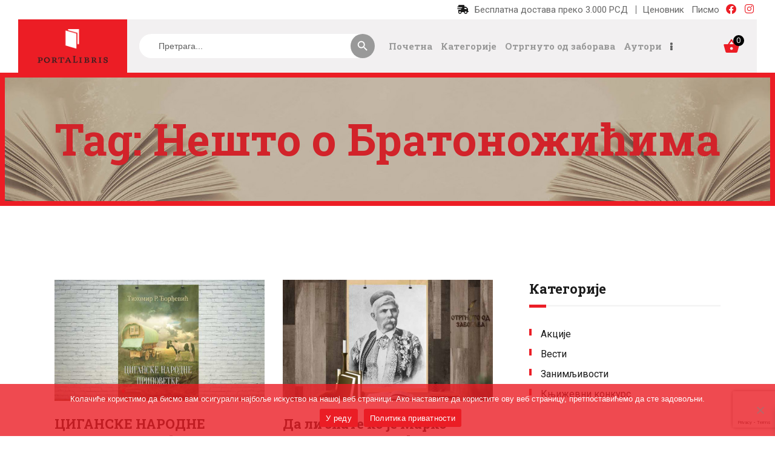

--- FILE ---
content_type: text/html; charset=UTF-8
request_url: https://portalibris.rs/tag/nesto-o-bratonozicima/?pismo=cir
body_size: 23779
content:
<!DOCTYPE html>
<html lang="sr-RS" class="no-js  scheme_default ">

<head>
			<meta charset="UTF-8">
		<meta name="viewport" content="width=device-width, initial-scale=1, maximum-scale=1">
		<meta name="format-detection" content="telephone=no">
		<link rel="profile" href="//gmpg.org/xfn/11">
		<link rel="pingback" href="https://portalibris.rs/xmlrpc.php">
		<meta name='robots' content='index, follow, max-image-preview:large, max-snippet:-1, max-video-preview:-1' />

	<!-- This site is optimized with the Yoast SEO plugin v24.9 - https://yoast.com/wordpress/plugins/seo/ -->
	<title>Нешто о Братоножићима - Порталибрис</title>
	<link rel="canonical" href="https://portalibris.rs/tag/nesto-o-bratonozicima/" />
	<meta property="og:locale" content="sr_RS" />
	<meta property="og:type" content="article" />
	<meta property="og:title" content="Нешто о Братоножићима - Порталибрис" />
	<meta property="og:url" content="https://portalibris.rs/tag/nesto-o-bratonozicima/" />
	<meta property="og:site_name" content="Порталибрис књижара" />
	<meta name="twitter:card" content="summary_large_image" />
	<script type="application/ld+json" class="yoast-schema-graph">{"@context":"https://schema.org","@graph":[{"@type":"CollectionPage","@id":"https://portalibris.rs/tag/nesto-o-bratonozicima/","url":"https://portalibris.rs/tag/nesto-o-bratonozicima/","name":"Нешто о Братоножићима - Порталибрис","isPartOf":{"@id":"https://portalibris.rs/#website"},"primaryImageOfPage":{"@id":"https://portalibris.rs/tag/nesto-o-bratonozicima/#primaryimage"},"image":{"@id":"https://portalibris.rs/tag/nesto-o-bratonozicima/#primaryimage"},"thumbnailUrl":"https://portalibris.rs/wp-content/uploads/2022/08/ciganske-narodne-pripovetke.jpg","breadcrumb":{"@id":"https://portalibris.rs/tag/nesto-o-bratonozicima/#breadcrumb"},"inLanguage":"sr-RS"},{"@type":"ImageObject","inLanguage":"sr-RS","@id":"https://portalibris.rs/tag/nesto-o-bratonozicima/#primaryimage","url":"https://portalibris.rs/wp-content/uploads/2022/08/ciganske-narodne-pripovetke.jpg","contentUrl":"https://portalibris.rs/wp-content/uploads/2022/08/ciganske-narodne-pripovetke.jpg","width":708,"height":506,"caption":"Циганске народне приповетке Тихомир Ђорђевић Порталибрис"},{"@type":"BreadcrumbList","@id":"https://portalibris.rs/tag/nesto-o-bratonozicima/#breadcrumb","itemListElement":[{"@type":"ListItem","position":1,"name":"Почетна","item":"https://portalibris.rs/"},{"@type":"ListItem","position":2,"name":"Нешто о Братоножићима"}]},{"@type":"WebSite","@id":"https://portalibris.rs/#website","url":"https://portalibris.rs/","name":"Порталибрис књижара","description":"","publisher":{"@id":"https://portalibris.rs/#organization"},"potentialAction":[{"@type":"SearchAction","target":{"@type":"EntryPoint","urlTemplate":"https://portalibris.rs/?s={search_term_string}"},"query-input":{"@type":"PropertyValueSpecification","valueRequired":true,"valueName":"search_term_string"}}],"inLanguage":"sr-RS"},{"@type":"Organization","@id":"https://portalibris.rs/#organization","name":"Порталибрис књижара","url":"https://portalibris.rs/","logo":{"@type":"ImageObject","inLanguage":"sr-RS","@id":"https://portalibris.rs/#/schema/logo/image/","url":"https://portalibris.rs/wp-content/uploads/2023/07/logo-portalibris-knjizara-transparent.png","contentUrl":"https://portalibris.rs/wp-content/uploads/2023/07/logo-portalibris-knjizara-transparent.png","width":250,"height":120,"caption":"Порталибрис књижара"},"image":{"@id":"https://portalibris.rs/#/schema/logo/image/"}}]}</script>
	<!-- / Yoast SEO plugin. -->


<link rel='dns-prefetch' href='//static.klaviyo.com' />
<link rel='dns-prefetch' href='//use.fontawesome.com' />
<link rel='dns-prefetch' href='//fonts.googleapis.com' />
<link rel="alternate" type="application/rss+xml" title="Порталибрис књижара &raquo; довод" href="https://portalibris.rs/feed/" />
<link rel="alternate" type="application/rss+xml" title="Порталибрис књижара &raquo; довод коментара" href="https://portalibris.rs/comments/feed/" />
<link rel="alternate" type="application/rss+xml" title="Порталибрис књижара &raquo; довод ознаке Нешто о Братоножићима" href="https://portalibris.rs/tag/nesto-o-bratonozicima/feed/" />
<meta property="og:site_name" content="Порталибрис књижара" />
			<meta property="og:description" content="" />
			<meta property="og:type" content="website" />				<meta property="og:image" content="//portalibris.rs/wp-content/uploads/2023/07/logo-portalibris-knjizara-transparent.png" />
				<script type="text/javascript">
/* <![CDATA[ */
window._wpemojiSettings = {"baseUrl":"https:\/\/s.w.org\/images\/core\/emoji\/15.0.3\/72x72\/","ext":".png","svgUrl":"https:\/\/s.w.org\/images\/core\/emoji\/15.0.3\/svg\/","svgExt":".svg","source":{"concatemoji":"https:\/\/portalibris.rs\/wp-includes\/js\/wp-emoji-release.min.js?ver=6.6.4"}};
/*! This file is auto-generated */
!function(i,n){var o,s,e;function c(e){try{var t={supportTests:e,timestamp:(new Date).valueOf()};sessionStorage.setItem(o,JSON.stringify(t))}catch(e){}}function p(e,t,n){e.clearRect(0,0,e.canvas.width,e.canvas.height),e.fillText(t,0,0);var t=new Uint32Array(e.getImageData(0,0,e.canvas.width,e.canvas.height).data),r=(e.clearRect(0,0,e.canvas.width,e.canvas.height),e.fillText(n,0,0),new Uint32Array(e.getImageData(0,0,e.canvas.width,e.canvas.height).data));return t.every(function(e,t){return e===r[t]})}function u(e,t,n){switch(t){case"flag":return n(e,"\ud83c\udff3\ufe0f\u200d\u26a7\ufe0f","\ud83c\udff3\ufe0f\u200b\u26a7\ufe0f")?!1:!n(e,"\ud83c\uddfa\ud83c\uddf3","\ud83c\uddfa\u200b\ud83c\uddf3")&&!n(e,"\ud83c\udff4\udb40\udc67\udb40\udc62\udb40\udc65\udb40\udc6e\udb40\udc67\udb40\udc7f","\ud83c\udff4\u200b\udb40\udc67\u200b\udb40\udc62\u200b\udb40\udc65\u200b\udb40\udc6e\u200b\udb40\udc67\u200b\udb40\udc7f");case"emoji":return!n(e,"\ud83d\udc26\u200d\u2b1b","\ud83d\udc26\u200b\u2b1b")}return!1}function f(e,t,n){var r="undefined"!=typeof WorkerGlobalScope&&self instanceof WorkerGlobalScope?new OffscreenCanvas(300,150):i.createElement("canvas"),a=r.getContext("2d",{willReadFrequently:!0}),o=(a.textBaseline="top",a.font="600 32px Arial",{});return e.forEach(function(e){o[e]=t(a,e,n)}),o}function t(e){var t=i.createElement("script");t.src=e,t.defer=!0,i.head.appendChild(t)}"undefined"!=typeof Promise&&(o="wpEmojiSettingsSupports",s=["flag","emoji"],n.supports={everything:!0,everythingExceptFlag:!0},e=new Promise(function(e){i.addEventListener("DOMContentLoaded",e,{once:!0})}),new Promise(function(t){var n=function(){try{var e=JSON.parse(sessionStorage.getItem(o));if("object"==typeof e&&"number"==typeof e.timestamp&&(new Date).valueOf()<e.timestamp+604800&&"object"==typeof e.supportTests)return e.supportTests}catch(e){}return null}();if(!n){if("undefined"!=typeof Worker&&"undefined"!=typeof OffscreenCanvas&&"undefined"!=typeof URL&&URL.createObjectURL&&"undefined"!=typeof Blob)try{var e="postMessage("+f.toString()+"("+[JSON.stringify(s),u.toString(),p.toString()].join(",")+"));",r=new Blob([e],{type:"text/javascript"}),a=new Worker(URL.createObjectURL(r),{name:"wpTestEmojiSupports"});return void(a.onmessage=function(e){c(n=e.data),a.terminate(),t(n)})}catch(e){}c(n=f(s,u,p))}t(n)}).then(function(e){for(var t in e)n.supports[t]=e[t],n.supports.everything=n.supports.everything&&n.supports[t],"flag"!==t&&(n.supports.everythingExceptFlag=n.supports.everythingExceptFlag&&n.supports[t]);n.supports.everythingExceptFlag=n.supports.everythingExceptFlag&&!n.supports.flag,n.DOMReady=!1,n.readyCallback=function(){n.DOMReady=!0}}).then(function(){return e}).then(function(){var e;n.supports.everything||(n.readyCallback(),(e=n.source||{}).concatemoji?t(e.concatemoji):e.wpemoji&&e.twemoji&&(t(e.twemoji),t(e.wpemoji)))}))}((window,document),window._wpemojiSettings);
/* ]]> */
</script>
<style id='wp-emoji-styles-inline-css' type='text/css'>

	img.wp-smiley, img.emoji {
		display: inline !important;
		border: none !important;
		box-shadow: none !important;
		height: 1em !important;
		width: 1em !important;
		margin: 0 0.07em !important;
		vertical-align: -0.1em !important;
		background: none !important;
		padding: 0 !important;
	}
</style>
<link property="stylesheet" rel='stylesheet' id='wp-block-library-css' href='https://portalibris.rs/wp-includes/css/dist/block-library/style.min.css?ver=6.6.4' type='text/css' media='all' />
<link property="stylesheet" rel='stylesheet' id='font-awesome-svg-styles-css' href='https://portalibris.rs/wp-content/uploads/font-awesome/v6.4.2/css/svg-with-js.css' type='text/css' media='all' />
<style id='font-awesome-svg-styles-inline-css' type='text/css'>
   .wp-block-font-awesome-icon svg::before,
   .wp-rich-text-font-awesome-icon svg::before {content: unset;}
</style>
<style id='classic-theme-styles-inline-css' type='text/css'>
/*! This file is auto-generated */
.wp-block-button__link{color:#fff;background-color:#32373c;border-radius:9999px;box-shadow:none;text-decoration:none;padding:calc(.667em + 2px) calc(1.333em + 2px);font-size:1.125em}.wp-block-file__button{background:#32373c;color:#fff;text-decoration:none}
</style>
<style id='global-styles-inline-css' type='text/css'>
:root{--wp--preset--aspect-ratio--square: 1;--wp--preset--aspect-ratio--4-3: 4/3;--wp--preset--aspect-ratio--3-4: 3/4;--wp--preset--aspect-ratio--3-2: 3/2;--wp--preset--aspect-ratio--2-3: 2/3;--wp--preset--aspect-ratio--16-9: 16/9;--wp--preset--aspect-ratio--9-16: 9/16;--wp--preset--color--black: #000000;--wp--preset--color--cyan-bluish-gray: #abb8c3;--wp--preset--color--white: #ffffff;--wp--preset--color--pale-pink: #f78da7;--wp--preset--color--vivid-red: #cf2e2e;--wp--preset--color--luminous-vivid-orange: #ff6900;--wp--preset--color--luminous-vivid-amber: #fcb900;--wp--preset--color--light-green-cyan: #7bdcb5;--wp--preset--color--vivid-green-cyan: #00d084;--wp--preset--color--pale-cyan-blue: #8ed1fc;--wp--preset--color--vivid-cyan-blue: #0693e3;--wp--preset--color--vivid-purple: #9b51e0;--wp--preset--color--bg-color: #ffffff;--wp--preset--color--bd-color: #eae7e4;--wp--preset--color--text-dark: #1b1b1b;--wp--preset--color--text-light: #999999;--wp--preset--color--text-link: #ed1c24;--wp--preset--color--text-hover: #e23826;--wp--preset--color--text-link-2: #80d572;--wp--preset--color--text-hover-2: #8be77c;--wp--preset--color--text-link-3: #ddb837;--wp--preset--color--text-hover-3: #eec432;--wp--preset--gradient--vivid-cyan-blue-to-vivid-purple: linear-gradient(135deg,rgba(6,147,227,1) 0%,rgb(155,81,224) 100%);--wp--preset--gradient--light-green-cyan-to-vivid-green-cyan: linear-gradient(135deg,rgb(122,220,180) 0%,rgb(0,208,130) 100%);--wp--preset--gradient--luminous-vivid-amber-to-luminous-vivid-orange: linear-gradient(135deg,rgba(252,185,0,1) 0%,rgba(255,105,0,1) 100%);--wp--preset--gradient--luminous-vivid-orange-to-vivid-red: linear-gradient(135deg,rgba(255,105,0,1) 0%,rgb(207,46,46) 100%);--wp--preset--gradient--very-light-gray-to-cyan-bluish-gray: linear-gradient(135deg,rgb(238,238,238) 0%,rgb(169,184,195) 100%);--wp--preset--gradient--cool-to-warm-spectrum: linear-gradient(135deg,rgb(74,234,220) 0%,rgb(151,120,209) 20%,rgb(207,42,186) 40%,rgb(238,44,130) 60%,rgb(251,105,98) 80%,rgb(254,248,76) 100%);--wp--preset--gradient--blush-light-purple: linear-gradient(135deg,rgb(255,206,236) 0%,rgb(152,150,240) 100%);--wp--preset--gradient--blush-bordeaux: linear-gradient(135deg,rgb(254,205,165) 0%,rgb(254,45,45) 50%,rgb(107,0,62) 100%);--wp--preset--gradient--luminous-dusk: linear-gradient(135deg,rgb(255,203,112) 0%,rgb(199,81,192) 50%,rgb(65,88,208) 100%);--wp--preset--gradient--pale-ocean: linear-gradient(135deg,rgb(255,245,203) 0%,rgb(182,227,212) 50%,rgb(51,167,181) 100%);--wp--preset--gradient--electric-grass: linear-gradient(135deg,rgb(202,248,128) 0%,rgb(113,206,126) 100%);--wp--preset--gradient--midnight: linear-gradient(135deg,rgb(2,3,129) 0%,rgb(40,116,252) 100%);--wp--preset--font-size--small: 13px;--wp--preset--font-size--medium: 20px;--wp--preset--font-size--large: 36px;--wp--preset--font-size--x-large: 42px;--wp--preset--spacing--20: 0.44rem;--wp--preset--spacing--30: 0.67rem;--wp--preset--spacing--40: 1rem;--wp--preset--spacing--50: 1.5rem;--wp--preset--spacing--60: 2.25rem;--wp--preset--spacing--70: 3.38rem;--wp--preset--spacing--80: 5.06rem;--wp--preset--shadow--natural: 6px 6px 9px rgba(0, 0, 0, 0.2);--wp--preset--shadow--deep: 12px 12px 50px rgba(0, 0, 0, 0.4);--wp--preset--shadow--sharp: 6px 6px 0px rgba(0, 0, 0, 0.2);--wp--preset--shadow--outlined: 6px 6px 0px -3px rgba(255, 255, 255, 1), 6px 6px rgba(0, 0, 0, 1);--wp--preset--shadow--crisp: 6px 6px 0px rgba(0, 0, 0, 1);}:where(.is-layout-flex){gap: 0.5em;}:where(.is-layout-grid){gap: 0.5em;}body .is-layout-flex{display: flex;}.is-layout-flex{flex-wrap: wrap;align-items: center;}.is-layout-flex > :is(*, div){margin: 0;}body .is-layout-grid{display: grid;}.is-layout-grid > :is(*, div){margin: 0;}:where(.wp-block-columns.is-layout-flex){gap: 2em;}:where(.wp-block-columns.is-layout-grid){gap: 2em;}:where(.wp-block-post-template.is-layout-flex){gap: 1.25em;}:where(.wp-block-post-template.is-layout-grid){gap: 1.25em;}.has-black-color{color: var(--wp--preset--color--black) !important;}.has-cyan-bluish-gray-color{color: var(--wp--preset--color--cyan-bluish-gray) !important;}.has-white-color{color: var(--wp--preset--color--white) !important;}.has-pale-pink-color{color: var(--wp--preset--color--pale-pink) !important;}.has-vivid-red-color{color: var(--wp--preset--color--vivid-red) !important;}.has-luminous-vivid-orange-color{color: var(--wp--preset--color--luminous-vivid-orange) !important;}.has-luminous-vivid-amber-color{color: var(--wp--preset--color--luminous-vivid-amber) !important;}.has-light-green-cyan-color{color: var(--wp--preset--color--light-green-cyan) !important;}.has-vivid-green-cyan-color{color: var(--wp--preset--color--vivid-green-cyan) !important;}.has-pale-cyan-blue-color{color: var(--wp--preset--color--pale-cyan-blue) !important;}.has-vivid-cyan-blue-color{color: var(--wp--preset--color--vivid-cyan-blue) !important;}.has-vivid-purple-color{color: var(--wp--preset--color--vivid-purple) !important;}.has-black-background-color{background-color: var(--wp--preset--color--black) !important;}.has-cyan-bluish-gray-background-color{background-color: var(--wp--preset--color--cyan-bluish-gray) !important;}.has-white-background-color{background-color: var(--wp--preset--color--white) !important;}.has-pale-pink-background-color{background-color: var(--wp--preset--color--pale-pink) !important;}.has-vivid-red-background-color{background-color: var(--wp--preset--color--vivid-red) !important;}.has-luminous-vivid-orange-background-color{background-color: var(--wp--preset--color--luminous-vivid-orange) !important;}.has-luminous-vivid-amber-background-color{background-color: var(--wp--preset--color--luminous-vivid-amber) !important;}.has-light-green-cyan-background-color{background-color: var(--wp--preset--color--light-green-cyan) !important;}.has-vivid-green-cyan-background-color{background-color: var(--wp--preset--color--vivid-green-cyan) !important;}.has-pale-cyan-blue-background-color{background-color: var(--wp--preset--color--pale-cyan-blue) !important;}.has-vivid-cyan-blue-background-color{background-color: var(--wp--preset--color--vivid-cyan-blue) !important;}.has-vivid-purple-background-color{background-color: var(--wp--preset--color--vivid-purple) !important;}.has-black-border-color{border-color: var(--wp--preset--color--black) !important;}.has-cyan-bluish-gray-border-color{border-color: var(--wp--preset--color--cyan-bluish-gray) !important;}.has-white-border-color{border-color: var(--wp--preset--color--white) !important;}.has-pale-pink-border-color{border-color: var(--wp--preset--color--pale-pink) !important;}.has-vivid-red-border-color{border-color: var(--wp--preset--color--vivid-red) !important;}.has-luminous-vivid-orange-border-color{border-color: var(--wp--preset--color--luminous-vivid-orange) !important;}.has-luminous-vivid-amber-border-color{border-color: var(--wp--preset--color--luminous-vivid-amber) !important;}.has-light-green-cyan-border-color{border-color: var(--wp--preset--color--light-green-cyan) !important;}.has-vivid-green-cyan-border-color{border-color: var(--wp--preset--color--vivid-green-cyan) !important;}.has-pale-cyan-blue-border-color{border-color: var(--wp--preset--color--pale-cyan-blue) !important;}.has-vivid-cyan-blue-border-color{border-color: var(--wp--preset--color--vivid-cyan-blue) !important;}.has-vivid-purple-border-color{border-color: var(--wp--preset--color--vivid-purple) !important;}.has-vivid-cyan-blue-to-vivid-purple-gradient-background{background: var(--wp--preset--gradient--vivid-cyan-blue-to-vivid-purple) !important;}.has-light-green-cyan-to-vivid-green-cyan-gradient-background{background: var(--wp--preset--gradient--light-green-cyan-to-vivid-green-cyan) !important;}.has-luminous-vivid-amber-to-luminous-vivid-orange-gradient-background{background: var(--wp--preset--gradient--luminous-vivid-amber-to-luminous-vivid-orange) !important;}.has-luminous-vivid-orange-to-vivid-red-gradient-background{background: var(--wp--preset--gradient--luminous-vivid-orange-to-vivid-red) !important;}.has-very-light-gray-to-cyan-bluish-gray-gradient-background{background: var(--wp--preset--gradient--very-light-gray-to-cyan-bluish-gray) !important;}.has-cool-to-warm-spectrum-gradient-background{background: var(--wp--preset--gradient--cool-to-warm-spectrum) !important;}.has-blush-light-purple-gradient-background{background: var(--wp--preset--gradient--blush-light-purple) !important;}.has-blush-bordeaux-gradient-background{background: var(--wp--preset--gradient--blush-bordeaux) !important;}.has-luminous-dusk-gradient-background{background: var(--wp--preset--gradient--luminous-dusk) !important;}.has-pale-ocean-gradient-background{background: var(--wp--preset--gradient--pale-ocean) !important;}.has-electric-grass-gradient-background{background: var(--wp--preset--gradient--electric-grass) !important;}.has-midnight-gradient-background{background: var(--wp--preset--gradient--midnight) !important;}.has-small-font-size{font-size: var(--wp--preset--font-size--small) !important;}.has-medium-font-size{font-size: var(--wp--preset--font-size--medium) !important;}.has-large-font-size{font-size: var(--wp--preset--font-size--large) !important;}.has-x-large-font-size{font-size: var(--wp--preset--font-size--x-large) !important;}
:where(.wp-block-post-template.is-layout-flex){gap: 1.25em;}:where(.wp-block-post-template.is-layout-grid){gap: 1.25em;}
:where(.wp-block-columns.is-layout-flex){gap: 2em;}:where(.wp-block-columns.is-layout-grid){gap: 2em;}
:root :where(.wp-block-pullquote){font-size: 1.5em;line-height: 1.6;}
</style>
<link property="stylesheet" rel='stylesheet' id='contact-form-7-css' href='https://portalibris.rs/wp-content/plugins/contact-form-7/includes/css/styles.css?ver=6.0.6' type='text/css' media='all' />
<link property="stylesheet" rel='stylesheet' id='cookie-notice-front-css' href='https://portalibris.rs/wp-content/plugins/cookie-notice/css/front.min.css?ver=2.5.6' type='text/css' media='all' />
<link property="stylesheet" rel='stylesheet' id='trx_addons-icons-css' href='https://portalibris.rs/wp-content/plugins/trx_addons/css/font-icons/css/trx_addons_icons.css' type='text/css' media='all' />
<link property="stylesheet" rel='stylesheet' id='jquery-swiper-css' href='https://portalibris.rs/wp-content/plugins/trx_addons/js/swiper/swiper.min.css' type='text/css' media='all' />
<link property="stylesheet" rel='stylesheet' id='magnific-popup-css' href='https://portalibris.rs/wp-content/plugins/trx_addons/js/magnific/magnific-popup.min.css' type='text/css' media='all' />
<link property="stylesheet" rel='stylesheet' id='trx_addons-css' href='https://portalibris.rs/wp-content/plugins/trx_addons/css/__styles.css' type='text/css' media='all' />
<link property="stylesheet" rel='stylesheet' id='trx_addons-animation-css' href='https://portalibris.rs/wp-content/plugins/trx_addons/css/trx_addons.animation.css' type='text/css' media='all' />
<link property="stylesheet" rel='stylesheet' id='woocommerce-layout-css' href='https://portalibris.rs/wp-content/plugins/woocommerce/assets/css/woocommerce-layout.css?ver=9.8.6' type='text/css' media='all' />
<link property="stylesheet" rel='stylesheet' id='woocommerce-smallscreen-css' href='https://portalibris.rs/wp-content/plugins/woocommerce/assets/css/woocommerce-smallscreen.css?ver=9.8.6' type='text/css' media='only screen and (max-width: 768px)' />
<link property="stylesheet" rel='stylesheet' id='woocommerce-general-css' href='https://portalibris.rs/wp-content/plugins/woocommerce/assets/css/woocommerce.css?ver=9.8.6' type='text/css' media='all' />
<style id='woocommerce-inline-inline-css' type='text/css'>
.woocommerce form .form-row .required { visibility: visible; }
</style>
<link property="stylesheet" rel='stylesheet' id='wt-smart-coupon-for-woo-css' href='https://portalibris.rs/wp-content/plugins/wt-smart-coupons-for-woocommerce/public/css/wt-smart-coupon-public.css?ver=2.1.1' type='text/css' media='all' />
<link property="stylesheet" rel='stylesheet' id='ivory-search-styles-css' href='https://portalibris.rs/wp-content/plugins/add-search-to-menu-premium/public/css/ivory-search.min.css?ver=5.5.9' type='text/css' media='all' />
<link property="stylesheet" rel='stylesheet' id='brands-styles-css' href='https://portalibris.rs/wp-content/plugins/woocommerce/assets/css/brands.css?ver=9.8.6' type='text/css' media='all' />
<link property="stylesheet" rel='stylesheet' id='xoo-wsc-fonts-css' href='https://portalibris.rs/wp-content/plugins/side-cart-woocommerce/assets/css/xoo-wsc-fonts.css?ver=2.6.3' type='text/css' media='all' />
<link property="stylesheet" rel='stylesheet' id='xoo-wsc-style-css' href='https://portalibris.rs/wp-content/plugins/side-cart-woocommerce/assets/css/xoo-wsc-style.css?ver=2.6.3' type='text/css' media='all' />
<style id='xoo-wsc-style-inline-css' type='text/css'>



 

.xoo-wsc-footer{
	background-color: #ffffff;
	color: #000000;
	padding: 10px 20px;
	box-shadow: 0 -1px 10px #0000001a;
}

.xoo-wsc-footer, .xoo-wsc-footer a, .xoo-wsc-footer .amount{
	font-size: 18px;
}

.xoo-wsc-btn .amount{
	color: #000000}

.xoo-wsc-btn:hover .amount{
	color: #000000;
}

.xoo-wsc-ft-buttons-cont{
	grid-template-columns: auto;
}

.xoo-wsc-basket{
	top: 12px;
	right: 0px;
	background-color: #ffffff;
	color: #e23826;
	box-shadow: 0 1px 4px 0;
	border-radius: 50%;
	display: none;
	width: 60px;
	height: 60px;
}


@media only screen and (max-width: 600px) {
	.xoo-wsc-basket, .xoo-wsc-basket[style*='block']  {
		display: none!important;
	}
}


.xoo-wsc-bki{
	font-size: 30px}

.xoo-wsc-items-count{
	top: -12px;
	left: -12px;
}

.xoo-wsc-items-count{
	background-color: #e23826;
	color: #ffffff;
}

.xoo-wsc-container, .xoo-wsc-slider{
	max-width: 320px;
	right: -320px;
	top: 0;bottom: 0;
	top: 0;
	font-family: }


.xoo-wsc-cart-active .xoo-wsc-container, .xoo-wsc-slider-active .xoo-wsc-slider{
	right: 0;
}


.xoo-wsc-cart-active .xoo-wsc-basket{
	right: 320px;
}

.xoo-wsc-slider{
	right: -320px;
}

span.xoo-wsch-close {
    font-size: 16px;
    right: 10px;
}

.xoo-wsch-top{
	justify-content: center;
}

.xoo-wsch-text{
	font-size: 20px;
}

.xoo-wsc-header{
	color: #000000;
	background-color: #ffffff;
	border-bottom: 2px solid #eee;
}


.xoo-wsc-body{
	background-color: #ffffff;
}

.xoo-wsc-products:not(.xoo-wsc-pattern-card), .xoo-wsc-products:not(.xoo-wsc-pattern-card) span.amount, .xoo-wsc-products:not(.xoo-wsc-pattern-card) a{
	font-size: 16px;
	color: #000000;
}

.xoo-wsc-products:not(.xoo-wsc-pattern-card) .xoo-wsc-product{
	padding: 20px 15px;
	margin: 0;
	border-radius: 0px;
	box-shadow: 0 0;
	background-color: transparent;
}

.xoo-wsc-sum-col{
	justify-content: center;
}


/** Shortcode **/
.xoo-wsc-sc-count{
	background-color: #000000;
	color: #ffffff;
}

.xoo-wsc-sc-bki{
	font-size: 28px;
	color: #000000;
}
.xoo-wsc-sc-cont{
	color: #000000;
}

.added_to_cart{
	display: none!important;
}

.xoo-wsc-product dl.variation {
	display: block;
}


.xoo-wsc-product-cont{
	padding: 10px 10px;
}

.xoo-wsc-products:not(.xoo-wsc-pattern-card) .xoo-wsc-img-col{
	width: 30%;
}

.xoo-wsc-pattern-card .xoo-wsc-img-col img{
	max-width: 100%;
	height: auto;
}

.xoo-wsc-products:not(.xoo-wsc-pattern-card) .xoo-wsc-sum-col{
	width: 70%;
}

.xoo-wsc-pattern-card .xoo-wsc-product-cont{
	width: 50% 
}

@media only screen and (max-width: 600px) {
	.xoo-wsc-pattern-card .xoo-wsc-product-cont  {
		width: 50%;
	}
}


.xoo-wsc-pattern-card .xoo-wsc-product{
	border: 0;
	box-shadow: 0px 10px 15px -12px #0000001a;
}


.xoo-wsc-sm-front{
	background-color: #eee;
}
.xoo-wsc-pattern-card, .xoo-wsc-sm-front{
	border-bottom-left-radius: 5px;
	border-bottom-right-radius: 5px;
}
.xoo-wsc-pattern-card, .xoo-wsc-img-col img, .xoo-wsc-img-col, .xoo-wsc-sm-back-cont{
	border-top-left-radius: 5px;
	border-top-right-radius: 5px;
}
.xoo-wsc-sm-back{
	background-color: #fff;
}
.xoo-wsc-pattern-card, .xoo-wsc-pattern-card a, .xoo-wsc-pattern-card .amount{
	font-size: 16px;
}

.xoo-wsc-sm-front, .xoo-wsc-sm-front a, .xoo-wsc-sm-front .amount{
	color: #000;
}

.xoo-wsc-sm-back, .xoo-wsc-sm-back a, .xoo-wsc-sm-back .amount{
	color: #000;
}


.magictime {
    animation-duration: 0.5s;
}


</style>
<link property="stylesheet" rel='stylesheet' id='font-awesome-official-css' href='https://use.fontawesome.com/releases/v6.4.2/css/all.css' type='text/css' media='all' integrity="sha384-blOohCVdhjmtROpu8+CfTnUWham9nkX7P7OZQMst+RUnhtoY/9qemFAkIKOYxDI3" crossorigin="anonymous" />
<link property="stylesheet" rel='stylesheet' id='woosync/main.css-css' href='https://portalibris.rs/wp-content/themes/scientia-child/dist/styles/main_31d6c.css?ver=1.0.0' type='text/css' media='all' />
<link property="stylesheet" rel='stylesheet' id='woo_discount_pro_style-css' href='https://portalibris.rs/wp-content/plugins/woo-discount-rules-pro/Assets/Css/awdr_style.css?ver=2.6.1' type='text/css' media='all' />
<link property="stylesheet" rel='stylesheet' id='js_composer_front-css' href='https://portalibris.rs/wp-content/plugins/js_composer/assets/css/js_composer.min.css?ver=8.3.1' type='text/css' media='all' />
<link property="stylesheet" rel='stylesheet' id='scientia-font-google_fonts-css' href='https://fonts.googleapis.com/css?family=Roboto:300,300italic,400,400italic,700,700italic%7CRoboto+Slab:100,300,400,700&#038;subset=latin,latin-ext' type='text/css' media='all' />
<link property="stylesheet" rel='stylesheet' id='scientia-icons-css' href='https://portalibris.rs/wp-content/themes/scientia/css/font-icons/css/fontello.css' type='text/css' media='all' />
<link property="stylesheet" rel='stylesheet' id='scientia-main-css' href='https://portalibris.rs/wp-content/themes/scientia/style.css' type='text/css' media='all' />
<link property="stylesheet" rel='stylesheet' id='mediaelement-css' href='https://portalibris.rs/wp-includes/js/mediaelement/mediaelementplayer-legacy.min.css?ver=4.2.17' type='text/css' media='all' />
<link property="stylesheet" rel='stylesheet' id='wp-mediaelement-css' href='https://portalibris.rs/wp-includes/js/mediaelement/wp-mediaelement.min.css?ver=6.6.4' type='text/css' media='all' />
<link property="stylesheet" rel='stylesheet' id='scientia-plugins-css' href='https://portalibris.rs/wp-content/themes/scientia/css/__plugins.css' type='text/css' media='all' />
<link property="stylesheet" rel='stylesheet' id='scientia-custom-css' href='https://portalibris.rs/wp-content/themes/scientia/css/__custom.css' type='text/css' media='all' />
<link property="stylesheet" rel='stylesheet' id='scientia-color-default-css' href='https://portalibris.rs/wp-content/themes/scientia/css/__colors-default.css' type='text/css' media='all' />
<link property="stylesheet" rel='stylesheet' id='scientia-color-dark-css' href='https://portalibris.rs/wp-content/themes/scientia/css/__colors-dark.css' type='text/css' media='all' />
<link property="stylesheet" rel='stylesheet' id='scientia-child-css' href='https://portalibris.rs/wp-content/themes/scientia-child/style.css' type='text/css' media='all' />
<link property="stylesheet" rel='stylesheet' id='trx_addons-responsive-css' href='https://portalibris.rs/wp-content/plugins/trx_addons/css/__responsive.css' type='text/css' media='all' />
<link property="stylesheet" rel='stylesheet' id='scientia-responsive-css' href='https://portalibris.rs/wp-content/themes/scientia/css/__responsive.css' type='text/css' media='all' />
<link property="stylesheet" rel='stylesheet' id='font-awesome-official-v4shim-css' href='https://use.fontawesome.com/releases/v6.4.2/css/v4-shims.css' type='text/css' media='all' integrity="sha384-IqMDcR2qh8kGcGdRrxwop5R2GiUY5h8aDR/LhYxPYiXh3sAAGGDkFvFqWgFvTsTd" crossorigin="anonymous" />
<!--n2css--><!--n2js--><script type="text/javascript" id="cookie-notice-front-js-before">
/* <![CDATA[ */
var cnArgs = {"ajaxUrl":"https:\/\/portalibris.rs\/wp-admin\/admin-ajax.php","nonce":"dad75d5133","hideEffect":"fade","position":"bottom","onScroll":false,"onScrollOffset":100,"onClick":false,"cookieName":"cookie_notice_accepted","cookieTime":2592000,"cookieTimeRejected":2592000,"globalCookie":false,"redirection":false,"cache":false,"revokeCookies":false,"revokeCookiesOpt":"automatic"};
/* ]]> */
</script>
<script type="text/javascript" src="https://portalibris.rs/wp-content/plugins/cookie-notice/js/front.min.js?ver=2.5.6" id="cookie-notice-front-js"></script>
<script type="text/javascript" src="https://portalibris.rs/wp-includes/js/jquery/jquery.min.js?ver=3.7.1" id="jquery-core-js"></script>
<script type="text/javascript" src="https://portalibris.rs/wp-includes/js/jquery/jquery-migrate.min.js?ver=3.4.1" id="jquery-migrate-js"></script>
<script type="text/javascript" src="https://portalibris.rs/wp-content/plugins/woocommerce/assets/js/jquery-blockui/jquery.blockUI.min.js?ver=2.7.0-wc.9.8.6" id="jquery-blockui-js" data-wp-strategy="defer"></script>
<script type="text/javascript" id="wc-add-to-cart-js-extra">
/* <![CDATA[ */
var wc_add_to_cart_params = {"ajax_url":"\/wp-admin\/admin-ajax.php","wc_ajax_url":"\/?wc-ajax=%%endpoint%%","i18n_view_cart":"\u041f\u0440\u0435\u0433\u043b\u0435\u0434 \u043a\u043e\u0440\u043f\u0435","cart_url":"https:\/\/portalibris.rs\/cart\/","is_cart":"","cart_redirect_after_add":"no"};
/* ]]> */
</script>
<script type="text/javascript" src="https://portalibris.rs/wp-content/plugins/woocommerce/assets/js/frontend/add-to-cart.min.js?ver=9.8.6" id="wc-add-to-cart-js" data-wp-strategy="defer"></script>
<script type="text/javascript" src="https://portalibris.rs/wp-content/plugins/woocommerce/assets/js/js-cookie/js.cookie.min.js?ver=2.1.4-wc.9.8.6" id="js-cookie-js" defer="defer" data-wp-strategy="defer"></script>
<script type="text/javascript" id="woocommerce-js-extra">
/* <![CDATA[ */
var woocommerce_params = {"ajax_url":"\/wp-admin\/admin-ajax.php","wc_ajax_url":"\/?wc-ajax=%%endpoint%%","i18n_password_show":"Show password","i18n_password_hide":"Hide password"};
/* ]]> */
</script>
<script type="text/javascript" src="https://portalibris.rs/wp-content/plugins/woocommerce/assets/js/frontend/woocommerce.min.js?ver=9.8.6" id="woocommerce-js" defer="defer" data-wp-strategy="defer"></script>
<script type="text/javascript" id="wt-smart-coupon-for-woo-js-extra">
/* <![CDATA[ */
var WTSmartCouponOBJ = {"ajaxurl":"https:\/\/portalibris.rs\/wp-admin\/admin-ajax.php","wc_ajax_url":"https:\/\/portalibris.rs\/?wc-ajax=","nonces":{"public":"fb2a1b2161","apply_coupon":"811606bea0"},"labels":{"please_wait":"Please wait...","choose_variation":"Please choose a variation","error":"Error !!!"},"shipping_method":[],"payment_method":"","is_cart":""};
/* ]]> */
</script>
<script type="text/javascript" src="https://portalibris.rs/wp-content/plugins/wt-smart-coupons-for-woocommerce/public/js/wt-smart-coupon-public.js?ver=2.1.1" id="wt-smart-coupon-for-woo-js"></script>
<script type="text/javascript" src="https://portalibris.rs/wp-content/plugins/js_composer/assets/js/vendors/woocommerce-add-to-cart.js?ver=8.3.1" id="vc_woocommerce-add-to-cart-js-js"></script>
<script type="text/javascript" id="wc-settings-dep-in-header-js-after">
/* <![CDATA[ */
console.warn( "Scripts that have a dependency on [wc-settings, wc-blocks-checkout] must be loaded in the footer, klaviyo-klaviyo-checkout-block-editor-script was registered to load in the header, but has been switched to load in the footer instead. See https://github.com/woocommerce/woocommerce-gutenberg-products-block/pull/5059" );
console.warn( "Scripts that have a dependency on [wc-settings, wc-blocks-checkout] must be loaded in the footer, klaviyo-klaviyo-checkout-block-view-script was registered to load in the header, but has been switched to load in the footer instead. See https://github.com/woocommerce/woocommerce-gutenberg-products-block/pull/5059" );
/* ]]> */
</script>
<script></script><meta name="generator" content="WordPress 6.6.4" />
<meta name="generator" content="WooCommerce 9.8.6" />
    <!-- Google Tag Manager -->
    <script>(function(w,d,s,l,i){w[l]=w[l]||[];w[l].push({'gtm.start':
    new Date().getTime(),event:'gtm.js'});var f=d.getElementsByTagName(s)[0],
    j=d.createElement(s),dl=l!='dataLayer'?'&l='+l:'';j.async=true;j.src=
    'https://www.googletagmanager.com/gtm.js?id='+i+dl;f.parentNode.insertBefore(j,f);
    })(window,document,'script','dataLayer','GTM-592BNFM');</script>
    <!-- End Google Tag Manager -->
        <script>
        document.addEventListener("DOMContentLoaded", function() {
        
            const toggleButton = document.querySelector(".toggle-cooperation-form");
            const cooperationForm = document.querySelector(".wpcf7");

            if (!cooperationForm) {
                console.error("Element with class 'wpcf7' not found.");
                return;
            }

            if (!toggleButton) {
                console.error("Element with class 'toggle-cooperation-form' not found.");
                return;
            }

            toggleButton.addEventListener("click", function(event) {
                event.preventDefault();
                
                const currentDisplay = window.getComputedStyle(cooperationForm).display;
                if (currentDisplay === "none") {
                cooperationForm.style.display = "block";
                } else {
                cooperationForm.style.display = "none";
                }
            });
        });
    </script>
    	<noscript><style>.woocommerce-product-gallery{ opacity: 1 !important; }</style></noscript>
	<style type="text/css">.recentcomments a{display:inline !important;padding:0 !important;margin:0 !important;}</style><meta name="generator" content="Powered by WPBakery Page Builder - drag and drop page builder for WordPress."/>
<link rel="icon" href="https://portalibris.rs/wp-content/uploads/2020/11/cropped-favicon-portalibris-32x32.png" sizes="32x32" />
<link rel="icon" href="https://portalibris.rs/wp-content/uploads/2020/11/cropped-favicon-portalibris-192x192.png" sizes="192x192" />
<link rel="apple-touch-icon" href="https://portalibris.rs/wp-content/uploads/2020/11/cropped-favicon-portalibris-180x180.png" />
<meta name="msapplication-TileImage" content="https://portalibris.rs/wp-content/uploads/2020/11/cropped-favicon-portalibris-270x270.png" />
		<style type="text/css" id="wp-custom-css">
			/*logo za sve stranice osim za pocetnu*/

.logo-meni-2{
	padding-left: 40px;
}

.sc_skills_item_title{
	color: white !important; 
}

a.added_to_cart.wc-forward,
.product_meta .product_id {
display:none !important;
}

#foter-naslov_widget > h5{
	font-size: 20px;
}

#cn-accept-cookie{
	background: #ED1C24;
}
#cn-more-info{
	background: #ED1C24;
}

body.post-type-archive-book_author .content_wrap .content {
width:100% !important;
}

.sc_button_hover_slide_left{
	color: white !important;
}

.sc_layouts_title_caption{
	color: #D2232A !important;
}
/*.icon-facebook{
	color: white !important;
}

.icon-instagramm{
	color: white !important;
}

.ikonice{
	color: red !important;
}*/

.widget_title:after{
	background-color: #eb1e26 !important;
}

.sc_icons_item_title{
	text-transform: inherit !important;
}

.onsale{
	display:none !important;
}

#categories-2 > ul > li.cat-item.cat-item-161{
	display: none;
}

#categories-2 > ul > li.cat-item.cat-item-139{
	display: none;
}

.woocommerce-load-more{
	text-transform: initial !important;
}

.woocommerce.single-product section.related.products>h2{
	text-transform: inherit !important;
}

.scheme_default.widget_title:after{
	background-color: #ED1C24 !important;
}
.mask{
	background-color: rgba(0, 0, 0, 0.1) !important;
}

/*.widget_title:after{
	background-color: #ED1C24 !important;
}*/

.star-rating{
	display:none !important;
}

/*@media only screen and (max-width: 900px) {
  .xoo-wsc-basket {
    margin-top: 100px !important;
  }*/
/*
.summary.entry-summary .product_meta .product_meta:first-child span.posted_in span a:first-child {
display: none;
}

.summary.entry-summary .product_meta .product_meta:first-child span.posted_in span {
color: #fff;
}

.summary.entry-summary .product_meta .product_meta:first-child span.posted_in span a {
color: #1b1b1b;
}*/

#ws_opt_in_field .woocommerce-input-wrapper label.checkbox {
display: flex;
}

#ws_opt_in_field .woocommerce-input-wrapper label.checkbox input.input-checkbox {
display: block !important;
margin-right: 10px;
}

.custom-shipping-notice {
	width: 48%;
  border: 2px solid #eae7e4;
  padding: 2em;
  box-sizing: border-box;
}

.custom-shipping-notice p:last-child {
	margin-bottom: 0;	
}

@media only screen and (min-width: 1100px) { body > div.body_wrap > div > header > div.vc_row.wpb_row.vc_row-fluid.vc_custom_1643978580699.vc_row-has-fill.shape_divider_top-none.shape_divider_bottom-none.sc_layouts_row.sc_layouts_row_type_normal.sc_layouts_hide_on_desktop.sc_layouts_hide_on_frontpage.scheme_dark{
	display: none !important;
	}
	}

.xoo-wsc-basket {
    margin-top: 100px !important;
  }

.woocommerce-form__input-checkbox{
	display: inherit !important;
}

@media only screen and (max-width: 768px) {
	.custom-shipping-notice {
		width: 100%;
		padding: 1em;
	}
}		</style>
		<noscript><style> .wpb_animate_when_almost_visible { opacity: 1; }</style></noscript><style type="text/css" media="screen">.is-menu path.search-icon-path { fill: #848484;}body .popup-search-close:after, body .search-close:after { border-color: #848484;}body .popup-search-close:before, body .search-close:before { border-color: #848484;}</style>			<style type="text/css">
					</style>
		</head>

<body class="archive tag tag-nesto-o-bratonozicima tag-280 wp-custom-logo theme-scientia cookies-not-set ua_chrome woocommerce-no-js scientia body_tag scheme_default blog_mode_blog body_style_wide  is_stream blog_style_classic_2 sidebar_show sidebar_right sidebar_small_screen_below trx_addons_present header_type_custom header_style_header-custom-8654 header_position_default menu_style_top no_layout wpb-js-composer js-comp-ver-8.3.1 vc_responsive">

	
	<div class="body_wrap">

		<div class="page_wrap">

						<a class="scientia_skip_link skip_to_content_link" href="#content_skip_link_anchor" tabindex="1">Skip to content</a>
							<a class="scientia_skip_link skip_to_sidebar_link" href="#sidebar_skip_link_anchor" tabindex="1">Skip to sidebar</a>
						<a class="scientia_skip_link skip_to_footer_link" href="#footer_skip_link_anchor" tabindex="1">Skip to footer</a>

			<div class="topbar-pl">

	<div class="topbar-widget-section"><aside id="custom_html-2" class="widget_text widget widget_custom_html"><div class="textwidget custom-html-widget"><span class="free-shipping-info"><i class="fa-solid fa-truck-fast"></i> Бесплатна достава преко 3.000 РСД</span></div></aside><aside id="nav_menu-3" class="widget widget_nav_menu"><div class="menu-meni-topbar-container"><ul id="menu-meni-topbar" class="menu"><li id="menu-item-33826" class="menu-item menu-item-type-taxonomy menu-item-object-product_cat menu-item-33826"><a href="https://portalibris.rs/cenovnik/">Ценовник</a></li>
<li id="menu-item-33827" class="menu-item menu-item-type-custom menu-item-object-custom menu-item-has-children menu-item-33827"><a href="#">Писмо</a>
<ul class="sub-menu">
	<li id="menu-item-33828" class="menu-item menu-item-type-custom menu-item-object-custom menu-item-33828"><a href="?pismo=lat">Латиница</a></li>
	<li id="menu-item-33829" class="menu-item menu-item-type-custom menu-item-object-custom menu-item-33829"><a href="?pismo=cir">Ћирилица</a></li>
</ul>
</li>
</ul></div></aside></div>
	<div class="topbar-nav">
		<!--<span>Cenovnik knjiga 
			<a href="https://portalibris.rs/wp-content/uploads/2023/10/Cenovnik-knjiga-Portalibris-Otrgnuto-od-zaborava-Autori-5.10.2023.pdf" target="_blank"><i class="fa-solid fa-file-pdf"></i></a>
			<a href="https://portalibris.rs/wp-content/uploads/2023/10/Cenovnik-knjiga-Portalibris-Otrgnuto-od-zaborava-5.10.2023.pdf" target="_blank"><i class="fa-solid fa-file-pdf"></i></a>
			<a href="https://portalibris.rs/wp-content/uploads/2023/10/Cenovnik-knjiga-Portalibris-18.10.2023.pdf" target="_blank"><i class="fa-solid fa-file-pdf"></i></a>
		</span>
		<a class="topbar-nav-item" href="https://portalibris.rs/o-nama/">О нама</a>
		<a class="topbar-nav-item" href="https://portalibris.rs/kontakt/">Контакт</a>-->
		<a class="topbar-nav-item" href="https://www.facebook.com/portalibris" target="_blank"><i class="fa-brands fa-facebook"></i></a>
		<a class="topbar-nav-item" href="https://www.instagram.com/ikportalibris/" target="_blank"><i class="fa-brands fa-instagram"></i></a>
		<!--<span class="transliterator-wrap"><a href="https://portalibris.rs?pismo=cir">Ћир</a>
		<span>|</span>
		<a href="https://portalibris.rs?pismo=lat">Лат</a></span>-->
	</div>
</div>
<header class="top_panel top_panel_default
	 without_bg_image">
	<div class="top_panel_navi sc_layouts_row sc_layouts_row_type_compact sc_layouts_row_fixed sc_layouts_row_fixed_always sc_layouts_row_delimiter
	">
	<div class="content_wrap">
		<div class="columns_wrap columns_fluid" id="portalibris-header-customized">
			<div class="sc_layouts_column sc_layouts_column_align_left sc_layouts_column_icons_position_left sc_layouts_column_fluid column-1_4 ps-logo-col">
				<div class="sc_layouts_item">
					<a class="sc_layouts_logo" href="https://portalibris.rs/">
		<img src="//portalibris.rs/wp-content/uploads/2023/07/logo-portalibris-knjizara-transparent.png" alt="Порталибрис књижара" width="250" height="120">	</a>
					</div>
			</div>

			<div class="sc_layouts_column sc_layouts_column_align_right sc_layouts_column_icons_position_left sc_layouts_column_fluid column-3_4 ps-navigation-col">

				<div class="header-ivory-search-wrap">
					<form  class="is-search-form is-form-style is-form-style-3 is-form-id-10156 " action="https://portalibris.rs/" method="get" role="search" ><label for="is-search-input-10156"><span class="is-screen-reader-text">Search for:</span><input  type="search" id="is-search-input-10156" name="s" value="" class="is-search-input" placeholder="Претрага..." autocomplete=off /></label><button type="submit" class="is-search-submit"><span class="is-screen-reader-text">Search Button</span><span class="is-search-icon"><svg focusable="false" aria-label="Search" xmlns="http://www.w3.org/2000/svg" viewBox="0 0 24 24" width="24px"><path d="M15.5 14h-.79l-.28-.27C15.41 12.59 16 11.11 16 9.5 16 5.91 13.09 3 9.5 3S3 5.91 3 9.5 5.91 16 9.5 16c1.61 0 3.09-.59 4.23-1.57l.27.28v.79l5 4.99L20.49 19l-4.99-5zm-6 0C7.01 14 5 11.99 5 9.5S7.01 5 9.5 5 14 7.01 14 9.5 11.99 14 9.5 14z"></path></svg></span></button><input type="hidden" name="id" value="10156" /></form>					
				</div>

				<div class="sc_layouts_item ps-nav-wrap">
					<nav class="menu_main_nav_area sc_layouts_menu sc_layouts_menu_default sc_layouts_hide_on_mobile" itemscope itemtype="//schema.org/SiteNavigationElement"><ul id="menu_main" class="sc_layouts_menu_nav menu_main_nav"><li id="menu-item-33830" class="menu-item menu-item-type-post_type menu-item-object-page menu-item-home menu-item-33830"><a href="https://portalibris.rs/"><span>Почетна</span></a></li><li id="menu-item-33832" class="menu-item menu-item-type-post_type menu-item-object-page menu-item-has-children current_page_parent menu-item-33832"><a href="https://portalibris.rs/knjizara/"><span>Категорије</span></a>
<ul class="sub-menu"><li id="menu-item-33834" class="menu-item menu-item-type-taxonomy menu-item-object-product_cat menu-item-33834"><a href="https://portalibris.rs/dokumentarna-proza/"><span>Документарна проза</span></a></li><li id="menu-item-33835" class="menu-item menu-item-type-taxonomy menu-item-object-product_cat menu-item-33835"><a href="https://portalibris.rs/epska-i-naucna-fantastika/"><span>Епска и научна фантастика</span></a></li><li id="menu-item-33836" class="menu-item menu-item-type-taxonomy menu-item-object-product_cat menu-item-33836"><a href="https://portalibris.rs/kineska-knjizevnost/"><span>Кинеска књижевност</span></a></li><li id="menu-item-33837" class="menu-item menu-item-type-taxonomy menu-item-object-product_cat menu-item-33837"><a href="https://portalibris.rs/knjige-za-decu/"><span>Књиге за децу</span></a></li><li id="menu-item-33840" class="menu-item menu-item-type-taxonomy menu-item-object-product_cat menu-item-33840"><a href="https://portalibris.rs/popularna-nauka-i-psihologija/"><span>Популарна наука и психологија</span></a></li><li id="menu-item-33841" class="menu-item menu-item-type-taxonomy menu-item-object-product_cat menu-item-33841"><a href="https://portalibris.rs/savremena-srpska-knjizevnost/"><span>Савремена српска књижевност</span></a></li><li id="menu-item-33842" class="menu-item menu-item-type-taxonomy menu-item-object-product_cat menu-item-33842"><a href="https://portalibris.rs/svetska-knjizevnost/"><span>Светска књижевност</span></a></li><li id="menu-item-33843" class="menu-item menu-item-type-taxonomy menu-item-object-product_cat menu-item-33843"><a href="https://portalibris.rs/srpski-klasici-i-lektira/"><span>Српски класици и лектира</span></a></li><li id="menu-item-33844" class="menu-item menu-item-type-taxonomy menu-item-object-product_cat menu-item-33844"><a href="https://portalibris.rs/triler-i-horor/"><span>Трилер и хорор</span></a></li><li id="menu-item-33838" class="menu-item menu-item-type-taxonomy menu-item-object-product_cat menu-item-33838"><a href="https://portalibris.rs/najprodavanije/"><span>Најпродаваније</span></a></li><li id="menu-item-33839" class="menu-item menu-item-type-taxonomy menu-item-object-product_cat menu-item-33839"><a href="https://portalibris.rs/nove-knjige/"><span>Нове књиге</span></a></li><li id="menu-item-33845" class="menu-item menu-item-type-taxonomy menu-item-object-product_cat menu-item-33845"><a href="https://portalibris.rs/u-pripremi/"><span>У припреми</span></a></li><li id="menu-item-34803" class="menu-item menu-item-type-taxonomy menu-item-object-product_cat menu-item-34803"><a href="https://portalibris.rs/citajte-u-novoj-godini/"><span>Читајте у новој години</span></a></li><li id="menu-item-33833" class="see-all-menu-item menu-item menu-item-type-post_type menu-item-object-page current_page_parent menu-item-33833"><a href="https://portalibris.rs/knjizara/"><span>Све књиге</span></a></li></ul>
</li><li id="menu-item-33847" class="menu-item menu-item-type-taxonomy menu-item-object-product_cat current-product-ancestor current-menu-parent current-product-parent menu-item-has-children menu-item-33847"><a href="https://portalibris.rs/otrgnuto-od-zaborava/"><span>Отргнуто од заборава</span></a>
<ul class="sub-menu"><li id="menu-item-33848" class="menu-item menu-item-type-taxonomy menu-item-object-product_cat menu-item-33848"><a href="https://portalibris.rs/otrgnuto-od-zaborava/biografija/"><span>Биографија</span></a></li><li id="menu-item-33849" class="menu-item menu-item-type-taxonomy menu-item-object-product_cat menu-item-33849"><a href="https://portalibris.rs/otrgnuto-od-zaborava/drama/"><span>Драма</span></a></li><li id="menu-item-33850" class="menu-item menu-item-type-taxonomy menu-item-object-product_cat current-product-ancestor current-menu-parent current-product-parent menu-item-33850"><a href="https://portalibris.rs/otrgnuto-od-zaborava/esejistika/"><span>Есејистика</span></a></li><li id="menu-item-33851" class="menu-item menu-item-type-taxonomy menu-item-object-product_cat menu-item-33851"><a href="https://portalibris.rs/otrgnuto-od-zaborava/istorija/"><span>Историја</span></a></li><li id="menu-item-33852" class="menu-item menu-item-type-taxonomy menu-item-object-product_cat menu-item-33852"><a href="https://portalibris.rs/otrgnuto-od-zaborava/komedije/"><span>Комедије</span></a></li><li id="menu-item-33853" class="menu-item menu-item-type-taxonomy menu-item-object-product_cat menu-item-33853"><a href="https://portalibris.rs/otrgnuto-od-zaborava/kompleti/"><span>Комплети</span></a></li><li id="menu-item-33854" class="menu-item menu-item-type-taxonomy menu-item-object-product_cat menu-item-33854"><a href="https://portalibris.rs/otrgnuto-od-zaborava/memoari/"><span>Мемоари</span></a></li><li id="menu-item-33855" class="menu-item menu-item-type-taxonomy menu-item-object-product_cat menu-item-33855"><a href="https://portalibris.rs/otrgnuto-od-zaborava/poezija/"><span>Поезија</span></a></li><li id="menu-item-33856" class="menu-item menu-item-type-taxonomy menu-item-object-product_cat menu-item-33856"><a href="https://portalibris.rs/otrgnuto-od-zaborava/pripovetka/"><span>Приповетка</span></a></li><li id="menu-item-33857" class="menu-item menu-item-type-taxonomy menu-item-object-product_cat menu-item-33857"><a href="https://portalibris.rs/otrgnuto-od-zaborava/putopis/"><span>Путопис</span></a></li><li id="menu-item-33858" class="menu-item menu-item-type-taxonomy menu-item-object-product_cat menu-item-33858"><a href="https://portalibris.rs/otrgnuto-od-zaborava/roman/"><span>Роман</span></a></li></ul>
</li><li id="menu-item-33859" class="menu-item menu-item-type-custom menu-item-object-custom menu-item-has-children menu-item-33859"><a href="/autori/"><span>Аутори</span></a>
<ul class="sub-menu"><li id="menu-item-33921" class="menu-item menu-item-type-post_type menu-item-object-book_author menu-item-33921"><a href="https://portalibris.rs/autori/sima-lukin-lazic/"><span>Сима Лукин Лазић</span></a></li><li id="menu-item-33922" class="menu-item menu-item-type-post_type menu-item-object-book_author menu-item-33922"><a href="https://portalibris.rs/autori/aleksandar-stankovic/"><span>Александар Станковић</span></a></li><li id="menu-item-33923" class="menu-item menu-item-type-post_type menu-item-object-book_author menu-item-33923"><a href="https://portalibris.rs/autori/simo-c-cirkovic/"><span>Симо Ц. Ћирковић</span></a></li><li id="menu-item-33924" class="menu-item menu-item-type-post_type menu-item-object-book_author menu-item-33924"><a href="https://portalibris.rs/autori/dragisa-vasic/"><span>Драгиша Васић</span></a></li><li id="menu-item-33925" class="menu-item menu-item-type-post_type menu-item-object-book_author menu-item-33925"><a href="https://portalibris.rs/autori/boris-raseta/"><span>Борис Рашета</span></a></li><li id="menu-item-33926" class="menu-item menu-item-type-post_type menu-item-object-book_author menu-item-33926"><a href="https://portalibris.rs/autori/andjelko-krstic/"><span>Анђелко Крстић</span></a></li><li id="menu-item-33927" class="menu-item menu-item-type-post_type menu-item-object-book_author menu-item-33927"><a href="https://portalibris.rs/autori/tanasije-tasa-milenkovic/"><span>Танасије Таса Миленковић</span></a></li><li id="menu-item-33928" class="menu-item menu-item-type-post_type menu-item-object-book_author menu-item-33928"><a href="https://portalibris.rs/autori/marijo-krzic/"><span>Маријо Кржић</span></a></li><li id="menu-item-33929" class="menu-item menu-item-type-post_type menu-item-object-book_author menu-item-33929"><a href="https://portalibris.rs/autori/rastko-petrovic/"><span>Растко Петровић</span></a></li><li id="menu-item-33930" class="menu-item menu-item-type-post_type menu-item-object-book_author menu-item-33930"><a href="https://portalibris.rs/autori/branislav-nusic/"><span>Бранислав Нушић</span></a></li><li id="menu-item-33931" class="menu-item menu-item-type-post_type menu-item-object-book_author menu-item-33931"><a href="https://portalibris.rs/autori/marija-aleksic/"><span>Марија Алексић</span></a></li><li id="menu-item-33932" class="menu-item menu-item-type-post_type menu-item-object-book_author menu-item-33932"><a href="https://portalibris.rs/autori/milica-jakovljevic-mir-jam/"><span>Милица Јаковљевић МИР-ЈАМ</span></a></li><li id="menu-item-33933" class="menu-item menu-item-type-post_type menu-item-object-book_author menu-item-33933"><a href="https://portalibris.rs/autori/lazar-komarcic/"><span>Лазар Комарчић</span></a></li><li id="menu-item-33870" class="see-all-menu-item menu-item menu-item-type-custom menu-item-object-custom menu-item-33870"><a href="/autori/"><span>Сви аутори</span></a></li></ul>
</li><li id="menu-item-33831" class="menu-item menu-item-type-post_type menu-item-object-page menu-item-has-children menu-item-33831"><a href="https://portalibris.rs/blog/"><span>Актуелности</span></a>
<ul class="sub-menu"><li id="menu-item-33872" class="menu-item menu-item-type-taxonomy menu-item-object-category menu-item-33872"><a href="https://portalibris.rs/./vesti/"><span>Вести</span></a></li><li id="menu-item-33873" class="menu-item menu-item-type-taxonomy menu-item-object-category menu-item-33873"><a href="https://portalibris.rs/./zanimljivosti/"><span>Занимљивости</span></a></li><li id="menu-item-33871" class="menu-item menu-item-type-taxonomy menu-item-object-category menu-item-33871"><a href="https://portalibris.rs/./akcije/"><span>Акције</span></a></li><li id="menu-item-33874" class="menu-item menu-item-type-taxonomy menu-item-object-category menu-item-33874"><a href="https://portalibris.rs/./knjizevni-konkurs/"><span>Књижевни конкурс</span></a></li></ul>
</li></ul></nav>					
					<div class="sc_layouts_iconed_text sc_layouts_menu_mobile_button">
						<a class="sc_layouts_item_link sc_layouts_iconed_text_link" href="#">
							<span class="sc_layouts_item_icon sc_layouts_iconed_text_icon trx_addons_icon-menu"></span>
						</a>
					</div>
				</div>
				<div class="cart-icon-wrap">

<div class="xoo-wsc-sc-cont">
	<div class="xoo-wsc-cart-trigger">

		

		<div class="xoo-wsc-sc-bkcont">
			
			
									<span class="xoo-wsc-sc-bki xoo-wsc-icon-basket1"></span>
				
			
							<span class="xoo-wsc-sc-count">0</span>
			
		</div>

		
	</div>
</div></div>
							</div>

			<!--<div class="ps-cart-col">
				<div class="ps-cart-wrap">
				<img src="https://portalibris.app/wp-content/uploads/2023/07/ps-cart-icon.jpg" />
				<div class="header-cart-count"></div>
			</div>-->
			</div>
		</div><!-- /.columns_wrap -->
	</div><!-- /.content_wrap -->
</div><!-- /.top_panel_navi -->
	<div class="top_panel_title sc_layouts_row sc_layouts_row_type_normal">
		<div class="content_wrap">
			<div class="sc_layouts_column sc_layouts_column_align_center">
				<div class="sc_layouts_item">
					<div class="sc_layouts_title sc_align_center">
												<div class="sc_layouts_title_title">
														<h1 itemprop="headline" class="sc_layouts_title_caption">
								Tag: Нешто о Братоножићима							</h1>
													</div>
												<div class="sc_layouts_title_breadcrumbs">
							<div class="breadcrumbs"><a class="breadcrumbs_item home" href="https://portalibris.rs/">Home</a><span class="breadcrumbs_delimiter"></span><a href="https://portalibris.rs/blog/">Сви чланци</a><span class="breadcrumbs_delimiter"></span><span class="breadcrumbs_item current">Tag: Нешто о Братоножићима</span></div>						</div>
					</div>
				</div>
			</div>
		</div>
	</div>
	</header>
<div class="menu_mobile_overlay"></div>
<div class="menu_mobile menu_mobile_fullscreen scheme_dark">
	<div class="menu_mobile_inner">
		<a class="menu_mobile_close theme_button_close"><span class="theme_button_close_icon"></span></a>
		<a class="sc_layouts_logo" href="https://portalibris.rs/">
		<img src="//portalibris.rs/wp-content/uploads/2023/07/logo-portalibris-knjizara-transparent.png" alt="Порталибрис књижара" width="250" height="120">	</a>
	<nav class="menu_mobile_nav_area"><ul id="menu_mobile" class=" menu_mobile_nav"><li id="menu_mobile-item-33789" class="menu-item menu-item-type-post_type menu-item-object-page menu-item-home menu-item-33789"><a href="https://portalibris.rs/"><span>Почетна</span></a></li><li id="menu_mobile-item-33790" class="menu-item menu-item-type-post_type menu-item-object-page menu-item-has-children current_page_parent menu-item-33790"><a href="https://portalibris.rs/knjizara/"><span>Категорије</span></a>
<ul class="sub-menu"><li id="menu_mobile-item-33792" class="menu-item menu-item-type-taxonomy menu-item-object-product_cat menu-item-33792"><a href="https://portalibris.rs/dokumentarna-proza/"><span>Документарна проза</span></a></li><li id="menu_mobile-item-33793" class="menu-item menu-item-type-taxonomy menu-item-object-product_cat menu-item-33793"><a href="https://portalibris.rs/epska-i-naucna-fantastika/"><span>Епска и научна фантастика</span></a></li><li id="menu_mobile-item-33794" class="menu-item menu-item-type-taxonomy menu-item-object-product_cat menu-item-33794"><a href="https://portalibris.rs/kineska-knjizevnost/"><span>Кинеска књижевност</span></a></li><li id="menu_mobile-item-33795" class="menu-item menu-item-type-taxonomy menu-item-object-product_cat menu-item-33795"><a href="https://portalibris.rs/knjige-za-decu/"><span>Књиге за децу</span></a></li><li id="menu_mobile-item-33796" class="menu-item menu-item-type-taxonomy menu-item-object-product_cat menu-item-33796"><a href="https://portalibris.rs/popularna-nauka-i-psihologija/"><span>Популарна наука и психологија</span></a></li><li id="menu_mobile-item-33797" class="menu-item menu-item-type-taxonomy menu-item-object-product_cat menu-item-33797"><a href="https://portalibris.rs/savremena-srpska-knjizevnost/"><span>Савремена српска књижевност</span></a></li><li id="menu_mobile-item-33798" class="menu-item menu-item-type-taxonomy menu-item-object-product_cat menu-item-33798"><a href="https://portalibris.rs/svetska-knjizevnost/"><span>Светска књижевност</span></a></li><li id="menu_mobile-item-33799" class="menu-item menu-item-type-taxonomy menu-item-object-product_cat menu-item-33799"><a href="https://portalibris.rs/srpski-klasici-i-lektira/"><span>Српски класици и лектира</span></a></li><li id="menu_mobile-item-33800" class="menu-item menu-item-type-taxonomy menu-item-object-product_cat menu-item-33800"><a href="https://portalibris.rs/triler-i-horor/"><span>Трилер и хорор</span></a></li><li id="menu_mobile-item-33801" class="menu-item menu-item-type-taxonomy menu-item-object-product_cat menu-item-33801"><a href="https://portalibris.rs/u-pripremi/"><span>У припреми</span></a></li><li id="menu_mobile-item-34804" class="menu-item menu-item-type-taxonomy menu-item-object-product_cat menu-item-34804"><a href="https://portalibris.rs/citajte-u-novoj-godini/"><span>Читајте у новој години<span class="sc_layouts_menu_item_description">Дошао је крај године – време да се осврнемо на све што смо постигли, на оно што је обележило претходних дванаест месеци и, наравно, на књиге које су освојиле ваша срца. Овај преглед доноси наслове који су оставили најјачи утисак и постале прави фаворити међу читаоцима. Погледајте које су књиге биле најчитаније и можда баш нека од њих постане ваш следећи омиљени наслов. Започните нову годину са добрим књигама!</span></span></a></li><li id="menu_mobile-item-33802" class="see-all-menu-item menu-item menu-item-type-post_type menu-item-object-page current_page_parent menu-item-33802"><a href="https://portalibris.rs/knjizara/"><span>Све књиге</span></a></li></ul>
</li><li id="menu_mobile-item-33803" class="menu-item menu-item-type-taxonomy menu-item-object-product_cat menu-item-33803"><a href="https://portalibris.rs/najprodavanije/"><span>Најпродаваније</span></a></li><li id="menu_mobile-item-33804" class="menu-item menu-item-type-taxonomy menu-item-object-product_cat menu-item-33804"><a href="https://portalibris.rs/nove-knjige/"><span>Нове књиге</span></a></li><li id="menu_mobile-item-33805" class="menu-item menu-item-type-taxonomy menu-item-object-product_cat current-product-ancestor current-menu-parent current-product-parent menu-item-has-children menu-item-33805"><a href="https://portalibris.rs/otrgnuto-od-zaborava/"><span>Отргнуто од заборава</span></a>
<ul class="sub-menu"><li id="menu_mobile-item-33806" class="menu-item menu-item-type-taxonomy menu-item-object-product_cat menu-item-33806"><a href="https://portalibris.rs/otrgnuto-od-zaborava/biografija/"><span>Биографија</span></a></li><li id="menu_mobile-item-33807" class="menu-item menu-item-type-taxonomy menu-item-object-product_cat menu-item-33807"><a href="https://portalibris.rs/otrgnuto-od-zaborava/drama/"><span>Драма</span></a></li><li id="menu_mobile-item-33808" class="menu-item menu-item-type-taxonomy menu-item-object-product_cat current-product-ancestor current-menu-parent current-product-parent menu-item-33808"><a href="https://portalibris.rs/otrgnuto-od-zaborava/esejistika/"><span>Есејистика</span></a></li><li id="menu_mobile-item-33809" class="menu-item menu-item-type-taxonomy menu-item-object-product_cat menu-item-33809"><a href="https://portalibris.rs/otrgnuto-od-zaborava/istorija/"><span>Историја</span></a></li><li id="menu_mobile-item-33810" class="menu-item menu-item-type-taxonomy menu-item-object-product_cat menu-item-33810"><a href="https://portalibris.rs/otrgnuto-od-zaborava/komedije/"><span>Комедије</span></a></li><li id="menu_mobile-item-33811" class="menu-item menu-item-type-taxonomy menu-item-object-product_cat menu-item-33811"><a href="https://portalibris.rs/otrgnuto-od-zaborava/kompleti/"><span>Комплети</span></a></li><li id="menu_mobile-item-33812" class="menu-item menu-item-type-taxonomy menu-item-object-product_cat menu-item-33812"><a href="https://portalibris.rs/otrgnuto-od-zaborava/memoari/"><span>Мемоари</span></a></li><li id="menu_mobile-item-33813" class="menu-item menu-item-type-taxonomy menu-item-object-product_cat menu-item-33813"><a href="https://portalibris.rs/otrgnuto-od-zaborava/poezija/"><span>Поезија</span></a></li><li id="menu_mobile-item-33814" class="menu-item menu-item-type-taxonomy menu-item-object-product_cat menu-item-33814"><a href="https://portalibris.rs/otrgnuto-od-zaborava/pripovetka/"><span>Приповетка</span></a></li><li id="menu_mobile-item-33815" class="menu-item menu-item-type-taxonomy menu-item-object-product_cat menu-item-33815"><a href="https://portalibris.rs/otrgnuto-od-zaborava/putopis/"><span>Путопис</span></a></li><li id="menu_mobile-item-33816" class="menu-item menu-item-type-taxonomy menu-item-object-product_cat menu-item-33816"><a href="https://portalibris.rs/otrgnuto-od-zaborava/roman/"><span>Роман</span></a></li></ul>
</li><li id="menu_mobile-item-33791" class="menu-item menu-item-type-custom menu-item-object-custom menu-item-has-children menu-item-33791"><a href="/autori/"><span>Аутори</span></a>
<ul class="sub-menu"><li id="menu_mobile-item-33934" class="menu-item menu-item-type-post_type menu-item-object-book_author menu-item-33934"><a href="https://portalibris.rs/autori/sima-lukin-lazic/"><span>Сима Лукин Лазић</span></a></li><li id="menu_mobile-item-33935" class="menu-item menu-item-type-post_type menu-item-object-book_author menu-item-33935"><a href="https://portalibris.rs/autori/aleksandar-stankovic/"><span>Александар Станковић</span></a></li><li id="menu_mobile-item-33936" class="menu-item menu-item-type-post_type menu-item-object-book_author menu-item-33936"><a href="https://portalibris.rs/autori/simo-c-cirkovic/"><span>Симо Ц. Ћирковић</span></a></li><li id="menu_mobile-item-33937" class="menu-item menu-item-type-post_type menu-item-object-book_author menu-item-33937"><a href="https://portalibris.rs/autori/dragisa-vasic/"><span>Драгиша Васић</span></a></li><li id="menu_mobile-item-33938" class="menu-item menu-item-type-post_type menu-item-object-book_author menu-item-33938"><a href="https://portalibris.rs/autori/boris-raseta/"><span>Борис Рашета</span></a></li><li id="menu_mobile-item-33939" class="menu-item menu-item-type-post_type menu-item-object-book_author menu-item-33939"><a href="https://portalibris.rs/autori/andjelko-krstic/"><span>Анђелко Крстић</span></a></li><li id="menu_mobile-item-33940" class="menu-item menu-item-type-post_type menu-item-object-book_author menu-item-33940"><a href="https://portalibris.rs/autori/tanasije-tasa-milenkovic/"><span>Танасије Таса Миленковић</span></a></li><li id="menu_mobile-item-33941" class="menu-item menu-item-type-post_type menu-item-object-book_author menu-item-33941"><a href="https://portalibris.rs/autori/marijo-krzic/"><span>Маријо Кржић</span></a></li><li id="menu_mobile-item-33942" class="menu-item menu-item-type-post_type menu-item-object-book_author menu-item-33942"><a href="https://portalibris.rs/autori/rastko-petrovic/"><span>Растко Петровић</span></a></li><li id="menu_mobile-item-33943" class="menu-item menu-item-type-post_type menu-item-object-book_author menu-item-33943"><a href="https://portalibris.rs/autori/branislav-nusic/"><span>Бранислав Нушић</span></a></li><li id="menu_mobile-item-33944" class="menu-item menu-item-type-post_type menu-item-object-book_author menu-item-33944"><a href="https://portalibris.rs/autori/marija-aleksic/"><span>Марија Алексић</span></a></li><li id="menu_mobile-item-33945" class="menu-item menu-item-type-post_type menu-item-object-book_author menu-item-33945"><a href="https://portalibris.rs/autori/milica-jakovljevic-mir-jam/"><span>Милица Јаковљевић МИР-ЈАМ</span></a></li><li id="menu_mobile-item-33946" class="menu-item menu-item-type-post_type menu-item-object-book_author menu-item-33946"><a href="https://portalibris.rs/autori/lazar-komarcic/"><span>Лазар Комарчић</span></a></li><li id="menu_mobile-item-33947" class="menu-item menu-item-type-custom menu-item-object-custom menu-item-33947"><a href="/autori/"><span>Сви аутори</span></a></li></ul>
</li><li id="menu_mobile-item-33818" class="menu-item menu-item-type-post_type menu-item-object-page menu-item-has-children menu-item-33818"><a href="https://portalibris.rs/blog/"><span>Актуелности</span></a>
<ul class="sub-menu"><li id="menu_mobile-item-33820" class="menu-item menu-item-type-taxonomy menu-item-object-category menu-item-33820"><a href="https://portalibris.rs/./vesti/"><span>Вести</span></a></li><li id="menu_mobile-item-33821" class="menu-item menu-item-type-taxonomy menu-item-object-category menu-item-33821"><a href="https://portalibris.rs/./zanimljivosti/"><span>Занимљивости</span></a></li><li id="menu_mobile-item-33822" class="menu-item menu-item-type-taxonomy menu-item-object-category menu-item-33822"><a href="https://portalibris.rs/./knjizevni-konkurs/"><span>Књижевни конкурс</span></a></li><li id="menu_mobile-item-33819" class="menu-item menu-item-type-taxonomy menu-item-object-category menu-item-33819"><a href="https://portalibris.rs/./akcije/"><span>Акције</span></a></li></ul>
</li><li id="menu_mobile-item-33817" class="menu-item menu-item-type-taxonomy menu-item-object-product_cat menu-item-33817"><a href="https://portalibris.rs/cenovnik/"><span>Ценовник</span></a></li><li id="menu_mobile-item-33823" class="menu-item menu-item-type-custom menu-item-object-custom menu-item-has-children menu-item-33823"><a href="#"><span>Писмо</span></a>
<ul class="sub-menu"><li id="menu_mobile-item-33824" class="menu-item menu-item-type-custom menu-item-object-custom menu-item-33824"><a href="?pismo=lat"><span>Латиница</span></a></li><li id="menu_mobile-item-33825" class="menu-item menu-item-type-custom menu-item-object-custom menu-item-33825"><a href="?pismo=cir"><span>Ћирилица</span></a></li></ul>
</li></ul></nav><div class="search_wrap search_style_normal search_mobile">
	<div class="search_form_wrap">
		<form role="search" method="get" class="search_form" action="https://portalibris.rs/">
			<input type="hidden" value="" name="post_types">
			<input type="text" class="search_field" placeholder="Search" value="" name="s">
			<button type="submit" class="search_submit trx_addons_icon-search"></button>
					</form>
	</div>
	</div><div class="socials_mobile"><a target="_blank" href="https://dribbble.com/ThemeRex" class="social_item social_item_style_icons sc_icon_type_icons social_item_type_icons"><span class="social_icon social_icon_dribble-big-logo"><span class="icon-dribble-big-logo"></span></span></a><a target="_blank" href="https://business.facebook.com/ThemeRexStudio/" class="social_item social_item_style_icons sc_icon_type_icons social_item_type_icons"><span class="social_icon social_icon_facebook"><span class="icon-facebook"></span></span></a><a target="_blank" href="https://twitter.com/ThemeREX_net" class="social_item social_item_style_icons sc_icon_type_icons social_item_type_icons"><span class="social_icon social_icon_twitter"><span class="icon-twitter"></span></span></a></div>	</div>
</div>

			<div class="page_content_wrap">
								<div class="content_wrap">

					<div class="content">
												<a id="content_skip_link_anchor" class="scientia_skip_link_anchor" href="#"></a>
								<div class="posts_container columns_wrap columns_padding_bottom">
		<div class="
column-1_2"><article id="post-17272" data-post-id="17272"
	class="post_item post_format_standard post_layout_classic post_layout_classic_2 post-17272 post type-post status-publish format-standard has-post-thumbnail hentry category-zanimljivosti tag-zivot-i-obicaji-arbanasa tag-narodne-pripovetke tag-narodni-zivot tag-nesto-o-bratonozicima tag-pripovetke">
	<div class="post_featured with_thumb hover_dots"><img width="406" height="228" src="https://portalibris.rs/wp-content/uploads/2022/08/ciganske-narodne-pripovetke-406x228.jpg" class="attachment-scientia-thumb-med size-scientia-thumb-med wp-post-image" alt="Циганске народне приповетке Тихомир Ђорђевић Порталибрис" decoding="async" fetchpriority="high" srcset="https://portalibris.rs/wp-content/uploads/2022/08/ciganske-narodne-pripovetke-406x228.jpg 406w, https://portalibris.rs/wp-content/uploads/2022/08/ciganske-narodne-pripovetke-270x152.jpg 270w" sizes="(max-width: 406px) 100vw, 406px" />						<div class="mask"></div>
									<a href="https://portalibris.rs/zanimljivosti/ciganske-narodne-pripovetke-fragmenti-iz-zivota-roma/"  aria-hidden="true" class="icons"><span></span><span></span><span></span></a>
			</div>		<div class="post_header entry-header">
			<h4 class="post_title entry-title"><a href="https://portalibris.rs/zanimljivosti/ciganske-narodne-pripovetke-fragmenti-iz-zivota-roma/" rel="bookmark">ЦИГАНСКЕ НАРОДНЕ ПРИПОВЕТКЕ – фрагменти из живота …</a></h4>		</div><!-- .entry-header -->
		
	<div class="post_content entry-content">
		<div class="post_content_inner">За то што у Порталибрисовом издању Циганске народне приповетке можемо читати о&hellip;</div>	</div><!-- .entry-content -->

</article></div><div class="
column-1_2"><article id="post-16057" data-post-id="16057"
	class="post_item post_format_standard post_layout_classic post_layout_classic_2 post-16057 post type-post status-publish format-standard has-post-thumbnail hentry category-zanimljivosti tag-zivot-i-obicaji-arbanasa tag-marko-miljanov tag-nesto-o-bratonozicima tag-primjeri-cojstva-i-junastva tag-crnogorski-narod tag-cojstvo-i-junastvo">
	<div class="post_featured with_thumb hover_dots"><img width="406" height="228" src="https://portalibris.rs/wp-content/uploads/2022/07/marko-miljanov-406x228.jpg" class="attachment-scientia-thumb-med size-scientia-thumb-med wp-post-image" alt="Марко Миљанов Поповић" decoding="async" srcset="https://portalibris.rs/wp-content/uploads/2022/07/marko-miljanov-406x228.jpg 406w, https://portalibris.rs/wp-content/uploads/2022/07/marko-miljanov-270x152.jpg 270w" sizes="(max-width: 406px) 100vw, 406px" />						<div class="mask"></div>
									<a href="https://portalibris.rs/zanimljivosti/marko-miljanov-popovic/"  aria-hidden="true" class="icons"><span></span><span></span><span></span></a>
			</div>		<div class="post_header entry-header">
			<h4 class="post_title entry-title"><a href="https://portalibris.rs/zanimljivosti/marko-miljanov-popovic/" rel="bookmark">Да ли знате ко је Марко Миљанов Поповић?</a></h4>		</div><!-- .entry-header -->
		
	<div class="post_content entry-content">
		<div class="post_content_inner">Марко Миљанов Поповић рођен је 25. априла 1833. године у Медуну, насељу&hellip;</div>	</div><!-- .entry-content -->

</article></div><div class="
column-1_2"><article id="post-12390" data-post-id="12390"
	class="post_item post_format_standard post_layout_classic post_layout_classic_2 post-12390 post type-post status-publish format-standard has-post-thumbnail hentry category-zanimljivosti tag-zivot-i-obicaji-arbanasa tag-marko-miljanov tag-nesto-o-bratonozicima tag-price tag-crnogorski-narod tag-cojstvo-i-junastvo">
	<div class="post_featured with_thumb hover_dots"><img width="406" height="228" src="https://portalibris.rs/wp-content/uploads/2022/05/marko-miljanov-portalibris-406x228.jpg" class="attachment-scientia-thumb-med size-scientia-thumb-med wp-post-image" alt="књига „Примјери чојства и јунаштва”" decoding="async" srcset="https://portalibris.rs/wp-content/uploads/2022/05/marko-miljanov-portalibris-406x228.jpg 406w, https://portalibris.rs/wp-content/uploads/2022/05/marko-miljanov-portalibris-270x152.jpg 270w" sizes="(max-width: 406px) 100vw, 406px" />						<div class="mask"></div>
									<a href="https://portalibris.rs/zanimljivosti/cojstvo-i-junastvo-marka-miljanova/"  aria-hidden="true" class="icons"><span></span><span></span><span></span></a>
			</div>		<div class="post_header entry-header">
			<h4 class="post_title entry-title"><a href="https://portalibris.rs/zanimljivosti/cojstvo-i-junastvo-marka-miljanova/" rel="bookmark">„Чојство и јунаштво” Марка Миљанова</a></h4>		</div><!-- .entry-header -->
		
	<div class="post_content entry-content">
		<div class="post_content_inner">Примјери чојства и јунаштва вероватно су већини читалаца прва асоцијација на писца&hellip;</div>	</div><!-- .entry-content -->

</article></div>	</div>
	<div class="klaviyo-form-Wt9XCE" id="footer-klaviyo-form"></div>

						</div><!-- </.content> -->
							<div class="sidebar widget_area
			 right sidebar_below		" role="complementary">
						<a id="sidebar_skip_link_anchor" class="scientia_skip_link_anchor" href="#"></a>
						<div class="sidebar_inner">
				<aside id="categories-2" class="widget widget_categories"><h5 class="widget_title">Категорије</h5>
			<ul>
					<li class="cat-item cat-item-135"><a href="https://portalibris.rs/./akcije/">Акције</a>
</li>
	<li class="cat-item cat-item-89"><a href="https://portalibris.rs/./vesti/">Вести</a>
</li>
	<li class="cat-item cat-item-136"><a href="https://portalibris.rs/./zanimljivosti/">Занимљивости</a>
</li>
	<li class="cat-item cat-item-138"><a href="https://portalibris.rs/./knjizevni-konkurs/">Књижевни конкурс</a>
</li>
	<li class="cat-item cat-item-161"><a href="https://portalibris.rs/./pocetna-prva-sekcija/">Почетна прва секција</a>
</li>
			</ul>

			</aside><aside id="recent-comments-2" class="widget widget_recent_comments"><h5 class="widget_title">Скорашњи коментари</h5><ul id="recentcomments"><li class="recentcomments"><span class="comment-author-link">Petar</span> на <a href="https://portalibris.rs/knjizevni-konkurs/najcesca-pitanja-u-vezi-sa-konkursom/#comment-183272">НАЈЧЕШЋА ПИТАЊА У ВЕЗИ СА КОНКУРСОМ</a></li><li class="recentcomments"><span class="comment-author-link">Portalibris</span> на <a href="https://portalibris.rs/knjizevni-konkurs/najcesca-pitanja-u-vezi-sa-konkursom/#comment-97880">НАЈЧЕШЋА ПИТАЊА У ВЕЗИ СА КОНКУРСОМ</a></li><li class="recentcomments"><span class="comment-author-link">Пеђа</span> на <a href="https://portalibris.rs/knjizevni-konkurs/najcesca-pitanja-u-vezi-sa-konkursom/#comment-97829">НАЈЧЕШЋА ПИТАЊА У ВЕЗИ СА КОНКУРСОМ</a></li><li class="recentcomments"><span class="comment-author-link">Катарина</span> на <a href="https://portalibris.rs/knjizevni-konkurs/najcesca-pitanja-u-vezi-sa-konkursom/#comment-86058">НАЈЧЕШЋА ПИТАЊА У ВЕЗИ СА КОНКУРСОМ</a></li></ul></aside>			</div><!-- /.sidebar_inner -->
		</div><!-- /.sidebar -->
		<div class="clearfix"></div>
							</div><!-- </.content_wrap> -->
								</div><!-- </.page_content_wrap> -->

						<a id="footer_skip_link_anchor" class="scientia_skip_link_anchor" href="#"></a>
			<footer class="footer_wrap footer_custom footer_custom_364 footer_custom_footer						 scheme_default						">
	<div class="vc_row wpb_row vc_row-fluid shape_divider_top-none shape_divider_bottom-none sc_layouts_row sc_layouts_row_type_normal"><div class="wpb_column vc_column_container vc_col-sm-12 sc_layouts_column_icons_position_left"><div class="vc_column-inner"><div class="wpb_wrapper"><div class="vc_empty_space  sc_height_medium"   style="height: 0px"><span class="vc_empty_space_inner"></span></div><div class="vc_empty_space"   style="height: 16px"><span class="vc_empty_space_inner"></span></div><div id="sc_content_480936495"
		class="sc_content sc_content_default sc_content_width_1_1 sc_float_center"><div class="sc_content_container"><div class="vc_empty_space"   style="height: 6px"><span class="vc_empty_space_inner"></span></div><div class="vc_row wpb_row vc_inner vc_row-fluid shape_divider_top-none shape_divider_bottom-none"><div class="wpb_column vc_column_container vc_col-sm-1/5 vc_col-xs-12 sc_layouts_column_icons_position_left"><div class="vc_column-inner"><div class="wpb_wrapper"><div class="sc_layouts_item"><div id="foter-naslov" class="widget_area sc_widget_contacts vc_widget_contacts wpb_content_element foter-naslov"><aside id="foter-naslov_widget" class="widget widget_contacts"><h5 class="widget_title">Књижара</h5><div class="contacts_wrap"><div class="contacts_description">Радним данима: 9h-19h
Суботом: 9h-14h</div><div class="contacts_info"><span class="contacts_address">Скадарска 45</span><span class="contacts_email"><a href="mailto:&#99;&#101;&#116;&#115;&#104;&#111;&#112;&#64;cet&#46;co&#46;&#114;&#115;">c&#101;&#116;s&#104;op&#64;&#99;e&#116;.&#99;&#111;&#46;r&#115;</a></span><a href="tel:011/3243043" class="contacts_phone">011/32-43-043</a></div></div><!-- /.contacts_wrap --></aside></div></div><div class="sc_layouts_item"><div id="widget_contacts_69559409" class="widget_area sc_widget_contacts vc_widget_contacts wpb_content_element"><aside id="widget_contacts_69559409_widget" class="widget widget_contacts"><div class="contacts_wrap"><div class="contacts_info"><a href="tel:011/3237246" class="contacts_phone">011/32-37-246</a></div></div><!-- /.contacts_wrap --></aside></div></div><div class="sc_layouts_item"><div id="widget_contacts_1754091077" class="widget_area sc_widget_contacts vc_widget_contacts wpb_content_element"><aside id="widget_contacts_1754091077_widget" class="widget widget_contacts"><div class="contacts_wrap"><div class="contacts_info"><a href="tel:011/3235139" class="contacts_phone">011/32-35-139</a></div></div><!-- /.contacts_wrap --></aside></div></div><div class="vc_empty_space  sc_height_small"   style="height: 0px"><span class="vc_empty_space_inner"></span></div><div class="vc_empty_space"   style="height: 8px"><span class="vc_empty_space_inner"></span></div><div class="sc_layouts_item"><div  id="sc_socials_197372272" 
		class="sc_socials sc_socials_default"><div class="socials_wrap"><a target="_blank" href="https://www.facebook.com/portalibris" class="social_item social_item_style_icons sc_icon_type_icons social_item_type_icons"><span class="social_icon social_icon_facebook"><span class="icon-facebook"></span></span></a><a target="_blank" href="https://www.instagram.com/ikportalibris/" class="social_item social_item_style_icons sc_icon_type_icons social_item_type_icons"><span class="social_icon social_icon_instagramm"><span class="icon-instagramm"></span></span></a></div><!-- /.socials_wrap --></div><!-- /.sc_socials --></div></div></div></div><div class="wpb_column vc_column_container vc_col-sm-1/5 vc_col-xs-12 sc_layouts_column_icons_position_left"><div class="vc_column-inner"><div class="wpb_wrapper"><div class="sc_layouts_item"><div id="foter-naslov" class="widget_area sc_widget_contacts vc_widget_contacts wpb_content_element foter-naslov"><aside id="foter-naslov_widget" class="widget widget_contacts"><h5 class="widget_title">Маркетинг</h5><div class="contacts_wrap"><div class="contacts_info"><span class="contacts_address">Косте Главинића 2А</span><span class="contacts_email"><a href="mailto:p&#111;&#114;tal&#105;&#98;r&#105;s&#64;ce&#116;&#46;&#99;&#111;&#46;&#114;s">po&#114;&#116;a&#108;&#105;b&#114;&#105;&#115;&#64;c&#101;&#116;&#46;&#99;o.&#114;&#115;</a></span><a href="tel:011/2648378" class="contacts_phone">011/264-83-78</a></div></div><!-- /.contacts_wrap --></aside></div></div><div class="sc_layouts_item"><div id="widget_contacts_702010180" class="widget_area sc_widget_contacts vc_widget_contacts wpb_content_element"><aside id="widget_contacts_702010180_widget" class="widget widget_contacts"><div class="contacts_wrap"><div class="contacts_info"><a href="tel:011/2648289" class="contacts_phone">011/264-82-89</a></div></div><!-- /.contacts_wrap --></aside></div></div></div></div></div><div class="wpb_column vc_column_container vc_col-sm-1/5 vc_col-xs-12 sc_layouts_column_icons_position_left"><div class="vc_column-inner"><div class="wpb_wrapper"><div class="sc_layouts_item"><div id="foter-naslov" class="widget_area sc_widget_contacts vc_widget_contacts wpb_content_element foter-naslov"><aside id="foter-naslov_widget" class="widget widget_contacts"><h5 class="widget_title">Редакција</h5><div class="contacts_wrap"><div class="contacts_info"><span class="contacts_address">Косте Главинића 2А</span><span class="contacts_email"><a href="mailto:&#112;&#111;&#114;t&#97;l&#105;b&#114;is&#64;ce&#116;&#46;co&#46;r&#115;">p&#111;&#114;t&#97;l&#105;&#98;ris&#64;&#99;e&#116;&#46;co&#46;r&#115;</a></span><a href="tel:011/2648378" class="contacts_phone">011/264-83-78</a></div></div><!-- /.contacts_wrap --></aside></div></div><div class="sc_layouts_item"><div id="widget_contacts_1304638792" class="widget_area sc_widget_contacts vc_widget_contacts wpb_content_element"><aside id="widget_contacts_1304638792_widget" class="widget widget_contacts"><div class="contacts_wrap"><div class="contacts_info"><a href="tel:011/2648289" class="contacts_phone">011/264-82-89</a></div></div><!-- /.contacts_wrap --></aside></div></div></div></div></div><div class="wpb_column vc_column_container vc_col-sm-1/5 vc_col-xs-12 sc_layouts_column_icons_position_left"><div class="vc_column-inner"><div class="wpb_wrapper"><div class="sc_layouts_item"><div id="foter-naslov" class="widget_area sc_widget_contacts vc_widget_contacts wpb_content_element foter-naslov"><aside id="foter-naslov_widget" class="widget widget_contacts"><h5 class="widget_title">Интернет продаја</h5><div class="contacts_wrap"><div class="contacts_info"><span class="contacts_address">Скадарска 45</span><span class="contacts_email"><a href="mailto:n&#101;&#116;pro&#100;aja&#64;&#99;&#101;&#116;.co&#46;rs">n&#101;t&#112;&#114;oda&#106;a&#64;cet.c&#111;.&#114;&#115;</a></span><a href="tel:011/3243043" class="contacts_phone">011/32-43-043</a></div><div class="contacts_content"><div class="vc_empty_space  sc_height_tiny"   style="height: 20px"><span class="vc_empty_space_inner"></span></div><div  class="vc_wp_custommenu wpb_content_element"><div class="widget widget_nav_menu"><h2 class="widgettitle">Linkovi</h2><div class="menu-footer-navigacija-container"><ul id="menu-footer-navigacija" class="menu"><li id="menu-item-29003" class="menu-item menu-item-type-post_type menu-item-object-page menu-item-29003"><a href="https://portalibris.rs/kako-kupiti/">Како наручити</a></li>
<li id="menu-item-29004" class="menu-item menu-item-type-post_type menu-item-object-page menu-item-29004"><a href="https://portalibris.rs/knjizare/">Књижаре</a></li>
<li id="menu-item-29005" class="menu-item menu-item-type-post_type menu-item-object-page menu-item-29005"><a href="https://portalibris.rs/kontakt/">Контакт</a></li>
</ul></div></div></div></div></div><!-- /.contacts_wrap --></aside></div></div></div></div></div><div class="wpb_column vc_column_container vc_col-sm-1/5 sc_layouts_column_icons_position_left"><div class="vc_column-inner"><div class="wpb_wrapper"><div class="sc_layouts_item"><div id="foter-naslov" class="widget_area sc_widget_contacts vc_widget_contacts wpb_content_element foter-naslov"><aside id="foter-naslov_widget" class="widget widget_contacts"><h5 class="widget_title">Велепродаја и лично преузимање</h5><div class="contacts_wrap"><div class="contacts_description">Радним данима: 9h-14h
Суботом: 9h-14h</div><div class="contacts_info"><span class="contacts_address">Кировљева 15</span><span class="contacts_email"><a href="mailto:&#99;e&#116;-&#118;l&#112;&#64;c&#101;&#116;&#46;&#99;o.&#114;s">c&#101;&#116;&#45;vl&#112;&#64;&#99;et&#46;co&#46;rs</a></span></div></div><!-- /.contacts_wrap --></aside></div></div></div></div></div></div></div></div><!-- /.sc_content --><div class="vc_empty_space  sc_height_small"   style="height: 0px"><span class="vc_empty_space_inner"></span></div></div></div></div></div><div class="vc_row wpb_row vc_row-fluid vc_custom_1555685033647 vc_row-has-fill shape_divider_top-none shape_divider_bottom-none"><div class="wpb_column vc_column_container vc_col-sm-12 sc_layouts_column sc_layouts_column_align_center sc_layouts_column_icons_position_left"><div class="vc_column-inner"><div class="wpb_wrapper"><div class="vc_empty_space  sc_height_small"   style="height: 0px"><span class="vc_empty_space_inner"></span></div><div id="sc_content_1096907195"
		class="sc_content sc_content_default sc_content_width_1_1 sc_float_center"><div class="sc_content_container"><div class="vc_row wpb_row vc_inner vc_row-fluid shape_divider_top-none shape_divider_bottom-none"><div class="wpb_column vc_column_container vc_col-sm-6 sc_layouts_column_icons_position_left"><div class="vc_column-inner"><div class="wpb_wrapper"><div  class="vc_wp_text wpb_content_element"><div class="widget widget_text">			<div class="textwidget"><p style="text-align: left;">Књижара Порталибрис © 2026. Сва права су задржана.</p>
</div>
		</div></div></div></div></div><div class="wpb_column vc_column_container vc_col-sm-6 sc_layouts_column_icons_position_left"><div class="vc_column-inner"><div class="wpb_wrapper">
	<div class="wpb_text_column wpb_content_element" >
		<div class="wpb_wrapper">
			<p style="text-align: right;"><a href="http://portalibris.rs/politika-privatnosti/">Политика приватности</a></p>

		</div>
	</div>
</div></div></div></div></div></div><!-- /.sc_content --><div class="vc_empty_space  sc_height_small"   style="height: 0px"><span class="vc_empty_space_inner"></span></div></div></div></div></div></footer><!-- /.footer_wrap -->

		</div><!-- /.page_wrap -->

	</div><!-- /.body_wrap -->

	<a href="#" class="trx_addons_scroll_to_top trx_addons_icon-up" title="Scroll to top"></a><div class="xoo-wsc-markup-notices"></div>
<div class="xoo-wsc-markup">
	<div class="xoo-wsc-modal">

		
<div class="xoo-wsc-container">

	<div class="xoo-wsc-basket">

					<span class="xoo-wsc-items-count">0</span>
		

		<span class="xoo-wsc-bki xoo-wsc-icon-basket1"></span>

		
	</div>

	<div class="xoo-wsc-header">

		
		
<div class="xoo-wsch-top">

			<div class="xoo-wsc-notice-container" data-section="cart"><ul class="xoo-wsc-notices"></ul></div>	
	
			<span class="xoo-wsch-text">Ваша корпа</span>
	
	
</div>
		
	</div>


	<div class="xoo-wsc-body">

		
		
<div class="xoo-wsc-empty-cart"><span>Ваша корпа је празна</span><a class="xoo-wsc-btn button btn" href="http://portalibris.rs/kategorije/">Вратите се у продавницу</a></div>
		
	</div>

	<div class="xoo-wsc-footer">

		
		




<div class="xoo-wsc-ft-buttons-cont">

	<a href="#" class="xoo-wsc-ft-btn xoo-wsc-btn button btn xoo-wsc-cart-close xoo-wsc-ft-btn-continue" >Наставите са куповином</a>
</div>


		
	</div>

	<span class="xoo-wsc-loader"></span>
	<span class="xoo-wsc-icon-spinner8 xoo-wsc-loader-icon"></span>

</div>
		<span class="xoo-wsc-opac"></span>

	</div>
</div>    <script>
        document.addEventListener('DOMContentLoaded', function () {
            const priceWraps = document.querySelectorAll('.price_wrap');

            priceWraps.forEach(function (wrap) {
                const priceSpan = wrap.querySelector('span.price');
                const finalPriceSpan = wrap.querySelector('span.final-price');

                if (priceSpan && finalPriceSpan) {
                    priceSpan.classList.add('sale-prices');
                }
            });
        });
    </script>
    <script>
        document.addEventListener('DOMContentLoaded', function () {
            const priceWraps = document.querySelectorAll('.post_data_inner');

            priceWraps.forEach(function (wrap) {
                const priceSpan = wrap.querySelector('span.price');
                const finalPriceSpan = wrap.querySelector('span.final-price');

                if (priceSpan && finalPriceSpan) {
                    priceSpan.classList.add('sale-prices');
                }
            });
        });
    </script>
	<script type='text/javascript'>
		(function () {
			var c = document.body.className;
			c = c.replace(/woocommerce-no-js/, 'woocommerce-js');
			document.body.className = c;
		})();
	</script>
	<link property="stylesheet" rel='stylesheet' id='wc-blocks-style-css' href='https://portalibris.rs/wp-content/plugins/woocommerce/assets/client/blocks/wc-blocks.css?ver=wc-9.8.6' type='text/css' media='all' />
<script async src='//static.klaviyo.com/onsite/js/WmbVzb/klaviyo.js?ver=3.7.2'></script><script type="text/javascript" src="https://portalibris.rs/wp-includes/js/dist/hooks.min.js?ver=2810c76e705dd1a53b18" id="wp-hooks-js"></script>
<script type="text/javascript" src="https://portalibris.rs/wp-includes/js/dist/i18n.min.js?ver=5e580eb46a90c2b997e6" id="wp-i18n-js"></script>
<script type="text/javascript" id="wp-i18n-js-after">
/* <![CDATA[ */
wp.i18n.setLocaleData( { 'text direction\u0004ltr': [ 'ltr' ] } );
/* ]]> */
</script>
<script type="text/javascript" src="https://portalibris.rs/wp-content/plugins/contact-form-7/includes/swv/js/index.js?ver=6.0.6" id="swv-js"></script>
<script type="text/javascript" id="contact-form-7-js-before">
/* <![CDATA[ */
var wpcf7 = {
    "api": {
        "root": "https:\/\/portalibris.rs\/wp-json\/",
        "namespace": "contact-form-7\/v1"
    }
};
/* ]]> */
</script>
<script type="text/javascript" src="https://portalibris.rs/wp-content/plugins/contact-form-7/includes/js/index.js?ver=6.0.6" id="contact-form-7-js"></script>
<script type="text/javascript" src="https://portalibris.rs/wp-content/plugins/trx_addons/js/swiper/swiper.min.js" id="jquery-swiper-js"></script>
<script type="text/javascript" src="https://portalibris.rs/wp-content/plugins/trx_addons/js/elastistack/modernizr.custom.js" id="modernizr-js"></script>
<script type="text/javascript" src="https://portalibris.rs/wp-content/plugins/trx_addons/js/elastistack/draggabilly.pkgd.min.js" id="draggabilly-js"></script>
<script type="text/javascript" src="https://portalibris.rs/wp-content/plugins/trx_addons/js/elastistack/elastistack.js" id="elastistack-js"></script>
<script type="text/javascript" src="https://portalibris.rs/wp-content/plugins/trx_addons/js/magnific/jquery.magnific-popup.min.js" id="magnific-popup-js"></script>
<script type="text/javascript" id="trx_addons-js-extra">
/* <![CDATA[ */
var TRX_ADDONS_STORAGE = {"ajax_url":"https:\/\/portalibris.rs\/wp-admin\/admin-ajax.php","ajax_nonce":"7a5fad3f23","site_url":"https:\/\/portalibris.rs","post_id":"12390","vc_edit_mode":"0","popup_engine":"magnific","scroll_progress":"hide","animate_inner_links":"0","add_target_blank":"0","menu_collapse":"1","menu_collapse_icon":"trx_addons_icon-ellipsis-vert","user_logged_in":"0","email_mask":"^([a-zA-Z0-9_\\-]+\\.)*[a-zA-Z0-9_\\-]+@[a-z0-9_\\-]+(\\.[a-z0-9_\\-]+)*\\.[a-z]{2,6}$","msg_ajax_error":"Invalid server answer!","msg_magnific_loading":"Loading image","msg_magnific_error":"Error loading image","msg_error_like":"Error saving your like! Please, try again later.","msg_field_name_empty":"The name can't be empty","msg_field_email_empty":"Too short (or empty) email address","msg_field_email_not_valid":"Invalid email address","msg_field_text_empty":"The message text can't be empty","msg_search_error":"Search error! Try again later.","msg_send_complete":"Send message complete!","msg_send_error":"Transmit failed!","msg_validation_error":"Error data validation!","msg_name_empty":"The name can't be empty","msg_name_long":"Too long name","msg_email_empty":"Too short (or empty) email address","msg_email_long":"E-mail address is too long","msg_email_not_valid":"E-mail address is invalid","msg_text_empty":"The message text can't be empty","ajax_views":"","menu_cache":["#menu-meni-topbar","#menu_main","#menu_mobile","#menu-footer-navigacija","#menu_mobile",".menu_mobile_inner > nav > ul"],"login_via_ajax":"1","msg_login_empty":"The Login field can't be empty","msg_login_long":"The Login field is too long","msg_password_empty":"The password can't be empty and shorter then 4 characters","msg_password_long":"The password is too long","msg_login_success":"Login success! The page should be reloaded in 3 sec.","msg_login_error":"Login failed!","msg_not_agree":"Please, read and check 'Terms and Conditions'","msg_password_not_equal":"The passwords in both fields are not equal","msg_registration_success":"Registration success! Please log in!","msg_registration_error":"Registration failed!","shapes_url":"https:\/\/portalibris.rs\/wp-content\/themes\/scientia\/trx_addons\/css\/shapes\/","elementor_stretched_section_container":"","pagebuilder_preview_mode":"","scroll_to_anchor":"1","update_location_from_anchor":"0","msg_sc_googlemap_not_avail":"Googlemap service is not available","msg_sc_googlemap_geocoder_error":"Error while geocode address"};
/* ]]> */
</script>
<script type="text/javascript" src="https://portalibris.rs/wp-content/plugins/trx_addons/js/__scripts.js" id="trx_addons-js"></script>
<script type="text/javascript" id="awdr-main-js-extra">
/* <![CDATA[ */
var awdr_params = {"ajaxurl":"https:\/\/portalibris.rs\/wp-admin\/admin-ajax.php","nonce":"a7e4f6617d","enable_update_price_with_qty":"show_when_matched","refresh_order_review":"0","custom_target_simple_product":"","custom_target_variable_product":"","js_init_trigger":"","awdr_opacity_to_bulk_table":"","awdr_dynamic_bulk_table_status":"0","awdr_dynamic_bulk_table_off":"on","custom_simple_product_id_selector":"","custom_variable_product_id_selector":""};
/* ]]> */
</script>
<script type="text/javascript" src="https://portalibris.rs/wp-content/plugins/woo-discount-rules/v2/Assets/Js/site_main.js?ver=2.6.9" id="awdr-main-js"></script>
<script type="text/javascript" src="https://portalibris.rs/wp-content/plugins/woo-discount-rules/v2/Assets/Js/awdr-dynamic-price.js?ver=2.6.9" id="awdr-dynamic-price-js"></script>
<script type="text/javascript" src="https://portalibris.rs/wp-content/plugins/trx_addons/components/shortcodes/anchor/anchor.js" id="trx_addons-sc_anchor-js"></script>
<script type="text/javascript" src="https://portalibris.rs/wp-content/plugins/trx_addons/components/cpt/layouts/shortcodes/menu/superfish.min.js" id="superfish-js"></script>
<script type="text/javascript" src="https://portalibris.rs/wp-content/plugins/woocommerce/assets/js/sourcebuster/sourcebuster.min.js?ver=9.8.6" id="sourcebuster-js-js"></script>
<script type="text/javascript" id="wc-order-attribution-js-extra">
/* <![CDATA[ */
var wc_order_attribution = {"params":{"lifetime":1.0e-5,"session":30,"base64":false,"ajaxurl":"https:\/\/portalibris.rs\/wp-admin\/admin-ajax.php","prefix":"wc_order_attribution_","allowTracking":true},"fields":{"source_type":"current.typ","referrer":"current_add.rf","utm_campaign":"current.cmp","utm_source":"current.src","utm_medium":"current.mdm","utm_content":"current.cnt","utm_id":"current.id","utm_term":"current.trm","utm_source_platform":"current.plt","utm_creative_format":"current.fmt","utm_marketing_tactic":"current.tct","session_entry":"current_add.ep","session_start_time":"current_add.fd","session_pages":"session.pgs","session_count":"udata.vst","user_agent":"udata.uag"}};
/* ]]> */
</script>
<script type="text/javascript" src="https://portalibris.rs/wp-content/plugins/woocommerce/assets/js/frontend/order-attribution.min.js?ver=9.8.6" id="wc-order-attribution-js"></script>
<script type="text/javascript" id="kl-identify-browser-js-extra">
/* <![CDATA[ */
var klUser = {"current_user_email":"","commenter_email":""};
/* ]]> */
</script>
<script type="text/javascript" src="https://portalibris.rs/wp-content/plugins/klaviyo/inc/js/kl-identify-browser.js?ver=3.7.2" id="kl-identify-browser-js"></script>
<script type="text/javascript" id="xoo-wsc-main-js-js-extra">
/* <![CDATA[ */
var xoo_wsc_params = {"adminurl":"https:\/\/portalibris.rs\/wp-admin\/admin-ajax.php","wc_ajax_url":"\/?wc-ajax=%%endpoint%%","qtyUpdateDelay":"500","notificationTime":"5000","html":{"successNotice":"<ul class=\"xoo-wsc-notices\"><li class=\"xoo-wsc-notice-success\"><span class=\"xoo-wsc-icon-check_circle\"><\/span>%s%<\/li><\/ul>","errorNotice":"<ul class=\"xoo-wsc-notices\"><li class=\"xoo-wsc-notice-error\"><span class=\"xoo-wsc-icon-cross\"><\/span>%s%<\/li><\/ul>"},"strings":{"maxQtyError":"Only %s% in stock","stepQtyError":"Quantity can only be purchased in multiple of %s%","calculateCheckout":"Please use checkout form to calculate shipping","couponEmpty":"Please enter promo code"},"isCheckout":"","isCart":"","sliderAutoClose":"1","shippingEnabled":"1","couponsEnabled":"1","autoOpenCart":"yes","addedToCart":"","ajaxAddToCart":"yes","skipAjaxForData":[],"showBasket":"always_hide","flyToCart":"no","productFlyClass":"","refreshCart":"no","fetchDelay":"200","triggerClass":"","productLayout":"rows","cardAnimate":{"enable":"yes","type":"slideUp","event":"back_hover","duration":"0.5"}};
/* ]]> */
</script>
<script type="text/javascript" src="https://portalibris.rs/wp-content/plugins/side-cart-woocommerce/assets/js/xoo-wsc-main.js?ver=2.6.3" id="xoo-wsc-main-js-js" defer="defer" data-wp-strategy="defer"></script>
<script type="text/javascript" src="https://www.google.com/recaptcha/api.js?render=6Le6gyosAAAAAA8MK1P2zDI1S61IDiZl5aDJMJvR&amp;ver=3.0" id="google-recaptcha-js"></script>
<script type="text/javascript" src="https://portalibris.rs/wp-includes/js/dist/vendor/wp-polyfill.min.js?ver=3.15.0" id="wp-polyfill-js"></script>
<script type="text/javascript" id="wpcf7-recaptcha-js-before">
/* <![CDATA[ */
var wpcf7_recaptcha = {
    "sitekey": "6Le6gyosAAAAAA8MK1P2zDI1S61IDiZl5aDJMJvR",
    "actions": {
        "homepage": "homepage",
        "contactform": "contactform"
    }
};
/* ]]> */
</script>
<script type="text/javascript" src="https://portalibris.rs/wp-content/plugins/contact-form-7/modules/recaptcha/index.js?ver=6.0.6" id="wpcf7-recaptcha-js"></script>
<script type="text/javascript" src="https://portalibris.rs/wp-content/themes/scientia-child/dist/scripts/main_5e381.js?ver=1.0.0" id="woosync/main.js-js"></script>
<script type="text/javascript" src="https://portalibris.rs/wp-content/plugins/woo-discount-rules-pro/Assets/Js/awdr_pro.js?ver=2.6.1" id="woo_discount_pro_script-js"></script>
<script type="text/javascript" id="scientia-init-js-extra">
/* <![CDATA[ */
var SCIENTIA_STORAGE = {"ajax_url":"https:\/\/portalibris.rs\/wp-admin\/admin-ajax.php","ajax_nonce":"7a5fad3f23","site_url":"https:\/\/portalibris.rs","theme_url":"https:\/\/portalibris.rs\/wp-content\/themes\/scientia\/","site_scheme":"scheme_default","user_logged_in":"","mobile_layout_width":"767","mobile_device":"","menu_side_stretch":"","menu_side_icons":"1","background_video":"","use_mediaelements":"1","open_full_post":"","admin_mode":"","msg_ajax_error":"Invalid server answer!","alter_link_color":"#eb1e26","button_hover":"slide_left"};
/* ]]> */
</script>
<script type="text/javascript" src="https://portalibris.rs/wp-content/themes/scientia/js/__scripts.js" id="scientia-init-js"></script>
<script type="text/javascript" id="mediaelement-core-js-before">
/* <![CDATA[ */
var mejsL10n = {"language":"sr","strings":{"mejs.download-file":"\u041f\u0440\u0435\u0443\u0437\u043c\u0438 \u0434\u0430\u0442\u043e\u0442\u0435\u043a\u0443","mejs.install-flash":"\u041a\u043e\u0440\u0438\u0441\u0442\u0438\u0442\u0435 \u043f\u0440\u0435\u0433\u043b\u0435\u0434\u0430\u0447 \u0432\u0435\u0431\u0430 \u0443 \u043a\u043e\u043c Flash player \u043d\u0438\u0458\u0435 \u043e\u043c\u043e\u0433\u0443\u045b\u0435\u043d \u0438\u043b\u0438 \u043f\u043e\u0441\u0442\u0430\u0432\u0459\u0435\u043d. \u041c\u043e\u043b\u0438\u043c\u043e \u0432\u0430\u0441 \u0434\u0430 \u0443\u043a\u0459\u0443\u0447\u0438\u0442\u0435 \u0434\u043e\u0434\u0430\u0442\u0430\u043a Flash player \u0438\u043b\u0438 \u0434\u0430 \u043f\u0440\u0435\u0443\u0437\u043c\u0435\u0442\u0435 \u043f\u043e\u0441\u043b\u0435\u0434\u045a\u0435 \u0438\u0437\u0434\u0430\u045a\u0435 \u0441\u0430 https:\/\/get.adobe.com\/flashplayer\/","mejs.fullscreen":"\u0426\u0435\u043b\u043e\u0435\u043a\u0440\u0430\u043d\u0441\u043a\u0438","mejs.play":"\u041f\u0443\u0441\u0442\u0438","mejs.pause":"\u041f\u0430\u0443\u0437\u0438\u0440\u0430\u0458","mejs.time-slider":"\u041a\u043b\u0438\u0437\u0430\u0447 \u0432\u0440\u0435\u043c\u0435\u043d\u0430","mejs.time-help-text":"\u041a\u043e\u0440\u0438\u0441\u0442\u0438\u0442\u0435 \u0441\u0442\u0440\u0435\u043b\u0438\u0446\u0435 \u043b\u0435\u0432\u043e\/\u0434\u0435\u0441\u043d\u043e \u0437\u0430 \u043d\u0430\u043f\u0440\u0435\u0434\u043e\u0432\u0430\u045a\u0435 \u0458\u0435\u0434\u043d\u0435 \u0441\u0435\u043a\u0443\u043d\u0434\u0435, \u0441\u0442\u0440\u0435\u043b\u0438\u0446\u0435 \u0433\u043e\u0440\u0435\/\u0434\u043e\u043b\u0435 \u0437\u0430 \u043d\u0430\u043f\u0440\u0435\u0434\u043e\u0432\u0430\u045a\u0435 \u0434\u0435\u0441\u0435\u0442 \u0441\u0435\u043a\u0443\u043d\u0434\u0438.","mejs.live-broadcast":"\u0416\u0438\u0432\u043e \u0435\u043c\u0438\u0442\u043e\u0432\u0430\u045a\u0435","mejs.volume-help-text":"\u041a\u043e\u0440\u0438\u0441\u0442\u0438\u0442\u0435 \u0441\u0442\u0440\u0435\u043b\u0438\u0446\u0435 \u0433\u043e\u0440\u0435\/\u0434\u043e\u043b\u0435 \u0437\u0430 \u043f\u043e\u0432\u0435\u045b\u0430\u0432\u0430\u045a\u0435 \u0438\u043b\u0438 \u0441\u043c\u0430\u045a\u0438\u0432\u0430\u045a\u0435 \u0433\u043b\u0430\u0441\u043d\u043e\u0441\u0442\u0438.","mejs.unmute":"\u0418\u0441\u043a\u0459\u0443\u0447\u0438 \u043d\u0435\u0447\u0443\u0458\u043d\u043e","mejs.mute":"\u041d\u0435\u0447\u0443\u0458\u043d\u043e","mejs.volume-slider":"\u041a\u043b\u0438\u0437\u0430\u0447 \u0433\u043b\u0430\u0441\u043d\u043e\u0441\u0442\u0438","mejs.video-player":"\u041f\u0440\u0435\u0433\u043b\u0435\u0434\u0430\u0447 \u0432\u0438\u0434\u0435\u043e \u0437\u0430\u043f\u0438\u0441\u0430","mejs.audio-player":"\u041f\u0440\u0435\u0433\u043b\u0435\u0434\u0430\u0447 \u0437\u0432\u0443\u0447\u043d\u0438\u0445 \u0437\u0430\u043f\u0438\u0441\u0430","mejs.captions-subtitles":"\u041d\u0430\u0442\u043f\u0438\u0441\u0438\/\u043f\u043e\u0434\u043d\u0430\u043f\u0438\u0441\u0438","mejs.captions-chapters":"\u041f\u043e\u0433\u043b\u0430\u0432\u0459\u0430","mejs.none":"\u041d\u0435\u043c\u0430","mejs.afrikaans":"\u0410\u0444\u0440\u0438\u043a\u0430\u043d\u0441","mejs.albanian":"\u0410\u043b\u0431\u0430\u043d\u0441\u043a\u0438","mejs.arabic":"\u0410\u0440\u0430\u043f\u0441\u043a\u0438","mejs.belarusian":"\u0411\u0435\u043b\u043e\u0440\u0443\u0441\u043a\u0438","mejs.bulgarian":"\u0411\u0443\u0433\u0430\u0440\u0441\u043a\u0438","mejs.catalan":"\u041a\u0430\u0442\u0430\u043b\u043e\u043d\u0441\u043a\u0438","mejs.chinese":"\u041a\u0438\u043d\u0435\u0441\u043a\u0438","mejs.chinese-simplified":"\u041a\u0438\u043d\u0435\u0441\u043a\u0438 (\u0443\u043f\u0440\u043e\u0448\u045b\u0435\u043d)","mejs.chinese-traditional":"\u041a\u0438\u043d\u0435\u0441\u043a\u0438 (\u0442\u0440\u0430\u0434\u0438\u0446\u0438\u043e\u043d\u0430\u043b\u043d\u0438)","mejs.croatian":"\u0425\u0440\u0432\u0430\u0442\u0441\u043a\u0438","mejs.czech":"\u0427\u0435\u0448\u043a\u0438","mejs.danish":"\u0414\u0430\u043d\u0441\u043a\u0438","mejs.dutch":"\u0425\u043e\u043b\u0430\u043d\u0434\u0441\u043a\u0438","mejs.english":"\u0415\u043d\u0433\u043b\u0435\u0441\u043a\u0438","mejs.estonian":"\u0415\u0441\u0442\u043e\u043d\u0441\u043a\u0438","mejs.filipino":"\u0424\u0438\u043b\u0438\u043f\u0438\u043d\u0441\u043a\u0438","mejs.finnish":"\u0424\u0438\u043d\u0441\u043a\u0438","mejs.french":"\u0424\u0440\u0430\u043d\u0446\u0443\u0441\u043a\u0438","mejs.galician":"\u0413\u0430\u043b\u0438\u0446\u0438\u0458\u0441\u043a\u0438","mejs.german":"\u041d\u0435\u043c\u0430\u0447\u043a\u0438","mejs.greek":"\u0413\u0440\u0447\u043a\u0438","mejs.haitian-creole":"\u0425\u0430\u0438\u045b\u0430\u043d\u0441\u043a\u0438 \u043a\u0440\u0435\u043e\u043b\u0441\u043a\u0438","mejs.hebrew":"\u0425\u0435\u0431\u0440\u0435\u0458\u0441\u043a\u0438","mejs.hindi":"\u0425\u0438\u043d\u0434\u0438","mejs.hungarian":"\u041c\u0430\u0452\u0430\u0440\u0441\u043a\u0438","mejs.icelandic":"\u0418\u0441\u043b\u0430\u043d\u0434\u0441\u043a\u0438","mejs.indonesian":"\u0418\u043d\u0434\u043e\u043d\u0435\u0436\u0430\u043d\u0441\u043a\u0438","mejs.irish":"\u0418\u0440\u0441\u043a\u0438","mejs.italian":"\u0418\u0442\u0430\u043b\u0438\u0458\u0430\u043d\u0441\u043a\u0438","mejs.japanese":"\u0408\u0430\u043f\u0430\u043d\u0441\u043a\u0438","mejs.korean":"\u041a\u043e\u0440\u0435\u0458\u0441\u043a\u0438","mejs.latvian":"\u041b\u0435\u0442\u043e\u043d\u0441\u043a\u0438","mejs.lithuanian":"\u041b\u0438\u0442\u0432\u0430\u043d\u0441\u043a\u0438","mejs.macedonian":"\u041c\u0430\u043a\u0435\u0434\u043e\u043d\u0441\u043a\u0438","mejs.malay":"\u041c\u0430\u043b\u0430\u0458\u0441\u043a\u0438","mejs.maltese":"\u041c\u0430\u043b\u0442\u0435\u0448\u043a\u0438","mejs.norwegian":"\u041d\u043e\u0440\u0432\u0435\u0448\u043a\u0438","mejs.persian":"\u041f\u0435\u0440\u0441\u0438\u0458\u0441\u043a\u0438","mejs.polish":"\u041f\u043e\u0459\u0441\u043a\u0438","mejs.portuguese":"\u041f\u043e\u0440\u0442\u0443\u0433\u0430\u043b\u0441\u043a\u0438","mejs.romanian":"\u0420\u0443\u043c\u0443\u043d\u0441\u043a\u0438","mejs.russian":"\u0420\u0443\u0441\u043a\u0438","mejs.serbian":"\u0421\u0440\u043f\u0441\u043a\u0438","mejs.slovak":"\u0421\u043b\u043e\u0432\u0430\u0447\u043a\u0438","mejs.slovenian":"\u0421\u043b\u043e\u0432\u0435\u043d\u0430\u0447\u043a\u0438","mejs.spanish":"\u0428\u043f\u0430\u043d\u0441\u043a\u0438","mejs.swahili":"\u0421\u0432\u0430\u0445\u0438\u043b\u0438","mejs.swedish":"\u0428\u0432\u0435\u0434\u0441\u043a\u0438","mejs.tagalog":"\u0422\u0430\u0433\u0430\u043b\u043e\u0433","mejs.thai":"\u0422\u0430\u0458\u043b\u0430\u043d\u0434\u0441\u043a\u0438","mejs.turkish":"\u0422\u0443\u0440\u0441\u043a\u0438","mejs.ukrainian":"\u0423\u043a\u0440\u0430\u0458\u0438\u043d\u0441\u043a\u0438","mejs.vietnamese":"\u0412\u0438\u0458\u0435\u0442\u043d\u0430\u043c\u0441\u043a\u0438","mejs.welsh":"\u0412\u0435\u043b\u0448\u043a\u0438","mejs.yiddish":"\u0408\u0438\u0434\u0438\u0448"}};
/* ]]> */
</script>
<script type="text/javascript" src="https://portalibris.rs/wp-includes/js/mediaelement/mediaelement-and-player.min.js?ver=4.2.17" id="mediaelement-core-js"></script>
<script type="text/javascript" src="https://portalibris.rs/wp-includes/js/mediaelement/mediaelement-migrate.min.js?ver=6.6.4" id="mediaelement-migrate-js"></script>
<script type="text/javascript" id="mediaelement-js-extra">
/* <![CDATA[ */
var _wpmejsSettings = {"pluginPath":"\/wp-includes\/js\/mediaelement\/","classPrefix":"mejs-","stretching":"responsive","audioShortcodeLibrary":"mediaelement","videoShortcodeLibrary":"mediaelement"};
/* ]]> */
</script>
<script type="text/javascript" src="https://portalibris.rs/wp-includes/js/mediaelement/wp-mediaelement.min.js?ver=6.6.4" id="wp-mediaelement-js"></script>
<script type="text/javascript" id="ivory-search-scripts-js-extra">
/* <![CDATA[ */
var IvorySearchVars = {"is_analytics_enabled":"1"};
/* ]]> */
</script>
<script type="text/javascript" src="https://portalibris.rs/wp-content/plugins/add-search-to-menu-premium/public/js/ivory-search.min.js?ver=5.5.9" id="ivory-search-scripts-js"></script>
<script type="text/javascript" src="https://portalibris.rs/wp-content/plugins/js_composer/assets/js/dist/js_composer_front.min.js?ver=8.3.1" id="wpb_composer_front_js-js"></script>
<script></script>
		<!-- Cookie Notice plugin v2.5.6 by Hu-manity.co https://hu-manity.co/ -->
		<div id="cookie-notice" role="dialog" class="cookie-notice-hidden cookie-revoke-hidden cn-position-bottom" aria-label="Cookie Notice" style="background-color: rgba(235,29,37,0.8);"><div class="cookie-notice-container" style="color: #fff"><span id="cn-notice-text" class="cn-text-container">Колачиће користимо да бисмо вам осигурали најбоље искуство на нашој веб страници. Ако наставите да користите ову веб страницу, претпоставићемо да сте задовољни.</span><span id="cn-notice-buttons" class="cn-buttons-container"><a href="#" id="cn-accept-cookie" data-cookie-set="accept" class="cn-set-cookie cn-button" aria-label="У реду" style="background-color: #eb1d25">У реду</a><a href="https://portalibris.rs/politika-privatnosti/" target="_blank" id="cn-more-info" class="cn-more-info cn-button" aria-label="Политика приватности" style="background-color: #eb1d25">Политика приватности</a></span><span id="cn-close-notice" data-cookie-set="accept" class="cn-close-icon" title="No"></span></div>
			
		</div>
		<!-- / Cookie Notice plugin --><style type="text/css" id="trx_addons-inline-styles-inline-css">.vc_custom_1555685033647{margin-right: 0px !important;margin-left: 0px !important;background-color: #eae7e4 !important;}</style>
</body>
</html>

--- FILE ---
content_type: text/html; charset=utf-8
request_url: https://www.google.com/recaptcha/api2/anchor?ar=1&k=6Le6gyosAAAAAA8MK1P2zDI1S61IDiZl5aDJMJvR&co=aHR0cHM6Ly9wb3J0YWxpYnJpcy5yczo0NDM.&hl=en&v=9TiwnJFHeuIw_s0wSd3fiKfN&size=invisible&anchor-ms=20000&execute-ms=30000&cb=cr3e7s8mlbuu
body_size: 48015
content:
<!DOCTYPE HTML><html dir="ltr" lang="en"><head><meta http-equiv="Content-Type" content="text/html; charset=UTF-8">
<meta http-equiv="X-UA-Compatible" content="IE=edge">
<title>reCAPTCHA</title>
<style type="text/css">
/* cyrillic-ext */
@font-face {
  font-family: 'Roboto';
  font-style: normal;
  font-weight: 400;
  font-stretch: 100%;
  src: url(//fonts.gstatic.com/s/roboto/v48/KFO7CnqEu92Fr1ME7kSn66aGLdTylUAMa3GUBHMdazTgWw.woff2) format('woff2');
  unicode-range: U+0460-052F, U+1C80-1C8A, U+20B4, U+2DE0-2DFF, U+A640-A69F, U+FE2E-FE2F;
}
/* cyrillic */
@font-face {
  font-family: 'Roboto';
  font-style: normal;
  font-weight: 400;
  font-stretch: 100%;
  src: url(//fonts.gstatic.com/s/roboto/v48/KFO7CnqEu92Fr1ME7kSn66aGLdTylUAMa3iUBHMdazTgWw.woff2) format('woff2');
  unicode-range: U+0301, U+0400-045F, U+0490-0491, U+04B0-04B1, U+2116;
}
/* greek-ext */
@font-face {
  font-family: 'Roboto';
  font-style: normal;
  font-weight: 400;
  font-stretch: 100%;
  src: url(//fonts.gstatic.com/s/roboto/v48/KFO7CnqEu92Fr1ME7kSn66aGLdTylUAMa3CUBHMdazTgWw.woff2) format('woff2');
  unicode-range: U+1F00-1FFF;
}
/* greek */
@font-face {
  font-family: 'Roboto';
  font-style: normal;
  font-weight: 400;
  font-stretch: 100%;
  src: url(//fonts.gstatic.com/s/roboto/v48/KFO7CnqEu92Fr1ME7kSn66aGLdTylUAMa3-UBHMdazTgWw.woff2) format('woff2');
  unicode-range: U+0370-0377, U+037A-037F, U+0384-038A, U+038C, U+038E-03A1, U+03A3-03FF;
}
/* math */
@font-face {
  font-family: 'Roboto';
  font-style: normal;
  font-weight: 400;
  font-stretch: 100%;
  src: url(//fonts.gstatic.com/s/roboto/v48/KFO7CnqEu92Fr1ME7kSn66aGLdTylUAMawCUBHMdazTgWw.woff2) format('woff2');
  unicode-range: U+0302-0303, U+0305, U+0307-0308, U+0310, U+0312, U+0315, U+031A, U+0326-0327, U+032C, U+032F-0330, U+0332-0333, U+0338, U+033A, U+0346, U+034D, U+0391-03A1, U+03A3-03A9, U+03B1-03C9, U+03D1, U+03D5-03D6, U+03F0-03F1, U+03F4-03F5, U+2016-2017, U+2034-2038, U+203C, U+2040, U+2043, U+2047, U+2050, U+2057, U+205F, U+2070-2071, U+2074-208E, U+2090-209C, U+20D0-20DC, U+20E1, U+20E5-20EF, U+2100-2112, U+2114-2115, U+2117-2121, U+2123-214F, U+2190, U+2192, U+2194-21AE, U+21B0-21E5, U+21F1-21F2, U+21F4-2211, U+2213-2214, U+2216-22FF, U+2308-230B, U+2310, U+2319, U+231C-2321, U+2336-237A, U+237C, U+2395, U+239B-23B7, U+23D0, U+23DC-23E1, U+2474-2475, U+25AF, U+25B3, U+25B7, U+25BD, U+25C1, U+25CA, U+25CC, U+25FB, U+266D-266F, U+27C0-27FF, U+2900-2AFF, U+2B0E-2B11, U+2B30-2B4C, U+2BFE, U+3030, U+FF5B, U+FF5D, U+1D400-1D7FF, U+1EE00-1EEFF;
}
/* symbols */
@font-face {
  font-family: 'Roboto';
  font-style: normal;
  font-weight: 400;
  font-stretch: 100%;
  src: url(//fonts.gstatic.com/s/roboto/v48/KFO7CnqEu92Fr1ME7kSn66aGLdTylUAMaxKUBHMdazTgWw.woff2) format('woff2');
  unicode-range: U+0001-000C, U+000E-001F, U+007F-009F, U+20DD-20E0, U+20E2-20E4, U+2150-218F, U+2190, U+2192, U+2194-2199, U+21AF, U+21E6-21F0, U+21F3, U+2218-2219, U+2299, U+22C4-22C6, U+2300-243F, U+2440-244A, U+2460-24FF, U+25A0-27BF, U+2800-28FF, U+2921-2922, U+2981, U+29BF, U+29EB, U+2B00-2BFF, U+4DC0-4DFF, U+FFF9-FFFB, U+10140-1018E, U+10190-1019C, U+101A0, U+101D0-101FD, U+102E0-102FB, U+10E60-10E7E, U+1D2C0-1D2D3, U+1D2E0-1D37F, U+1F000-1F0FF, U+1F100-1F1AD, U+1F1E6-1F1FF, U+1F30D-1F30F, U+1F315, U+1F31C, U+1F31E, U+1F320-1F32C, U+1F336, U+1F378, U+1F37D, U+1F382, U+1F393-1F39F, U+1F3A7-1F3A8, U+1F3AC-1F3AF, U+1F3C2, U+1F3C4-1F3C6, U+1F3CA-1F3CE, U+1F3D4-1F3E0, U+1F3ED, U+1F3F1-1F3F3, U+1F3F5-1F3F7, U+1F408, U+1F415, U+1F41F, U+1F426, U+1F43F, U+1F441-1F442, U+1F444, U+1F446-1F449, U+1F44C-1F44E, U+1F453, U+1F46A, U+1F47D, U+1F4A3, U+1F4B0, U+1F4B3, U+1F4B9, U+1F4BB, U+1F4BF, U+1F4C8-1F4CB, U+1F4D6, U+1F4DA, U+1F4DF, U+1F4E3-1F4E6, U+1F4EA-1F4ED, U+1F4F7, U+1F4F9-1F4FB, U+1F4FD-1F4FE, U+1F503, U+1F507-1F50B, U+1F50D, U+1F512-1F513, U+1F53E-1F54A, U+1F54F-1F5FA, U+1F610, U+1F650-1F67F, U+1F687, U+1F68D, U+1F691, U+1F694, U+1F698, U+1F6AD, U+1F6B2, U+1F6B9-1F6BA, U+1F6BC, U+1F6C6-1F6CF, U+1F6D3-1F6D7, U+1F6E0-1F6EA, U+1F6F0-1F6F3, U+1F6F7-1F6FC, U+1F700-1F7FF, U+1F800-1F80B, U+1F810-1F847, U+1F850-1F859, U+1F860-1F887, U+1F890-1F8AD, U+1F8B0-1F8BB, U+1F8C0-1F8C1, U+1F900-1F90B, U+1F93B, U+1F946, U+1F984, U+1F996, U+1F9E9, U+1FA00-1FA6F, U+1FA70-1FA7C, U+1FA80-1FA89, U+1FA8F-1FAC6, U+1FACE-1FADC, U+1FADF-1FAE9, U+1FAF0-1FAF8, U+1FB00-1FBFF;
}
/* vietnamese */
@font-face {
  font-family: 'Roboto';
  font-style: normal;
  font-weight: 400;
  font-stretch: 100%;
  src: url(//fonts.gstatic.com/s/roboto/v48/KFO7CnqEu92Fr1ME7kSn66aGLdTylUAMa3OUBHMdazTgWw.woff2) format('woff2');
  unicode-range: U+0102-0103, U+0110-0111, U+0128-0129, U+0168-0169, U+01A0-01A1, U+01AF-01B0, U+0300-0301, U+0303-0304, U+0308-0309, U+0323, U+0329, U+1EA0-1EF9, U+20AB;
}
/* latin-ext */
@font-face {
  font-family: 'Roboto';
  font-style: normal;
  font-weight: 400;
  font-stretch: 100%;
  src: url(//fonts.gstatic.com/s/roboto/v48/KFO7CnqEu92Fr1ME7kSn66aGLdTylUAMa3KUBHMdazTgWw.woff2) format('woff2');
  unicode-range: U+0100-02BA, U+02BD-02C5, U+02C7-02CC, U+02CE-02D7, U+02DD-02FF, U+0304, U+0308, U+0329, U+1D00-1DBF, U+1E00-1E9F, U+1EF2-1EFF, U+2020, U+20A0-20AB, U+20AD-20C0, U+2113, U+2C60-2C7F, U+A720-A7FF;
}
/* latin */
@font-face {
  font-family: 'Roboto';
  font-style: normal;
  font-weight: 400;
  font-stretch: 100%;
  src: url(//fonts.gstatic.com/s/roboto/v48/KFO7CnqEu92Fr1ME7kSn66aGLdTylUAMa3yUBHMdazQ.woff2) format('woff2');
  unicode-range: U+0000-00FF, U+0131, U+0152-0153, U+02BB-02BC, U+02C6, U+02DA, U+02DC, U+0304, U+0308, U+0329, U+2000-206F, U+20AC, U+2122, U+2191, U+2193, U+2212, U+2215, U+FEFF, U+FFFD;
}
/* cyrillic-ext */
@font-face {
  font-family: 'Roboto';
  font-style: normal;
  font-weight: 500;
  font-stretch: 100%;
  src: url(//fonts.gstatic.com/s/roboto/v48/KFO7CnqEu92Fr1ME7kSn66aGLdTylUAMa3GUBHMdazTgWw.woff2) format('woff2');
  unicode-range: U+0460-052F, U+1C80-1C8A, U+20B4, U+2DE0-2DFF, U+A640-A69F, U+FE2E-FE2F;
}
/* cyrillic */
@font-face {
  font-family: 'Roboto';
  font-style: normal;
  font-weight: 500;
  font-stretch: 100%;
  src: url(//fonts.gstatic.com/s/roboto/v48/KFO7CnqEu92Fr1ME7kSn66aGLdTylUAMa3iUBHMdazTgWw.woff2) format('woff2');
  unicode-range: U+0301, U+0400-045F, U+0490-0491, U+04B0-04B1, U+2116;
}
/* greek-ext */
@font-face {
  font-family: 'Roboto';
  font-style: normal;
  font-weight: 500;
  font-stretch: 100%;
  src: url(//fonts.gstatic.com/s/roboto/v48/KFO7CnqEu92Fr1ME7kSn66aGLdTylUAMa3CUBHMdazTgWw.woff2) format('woff2');
  unicode-range: U+1F00-1FFF;
}
/* greek */
@font-face {
  font-family: 'Roboto';
  font-style: normal;
  font-weight: 500;
  font-stretch: 100%;
  src: url(//fonts.gstatic.com/s/roboto/v48/KFO7CnqEu92Fr1ME7kSn66aGLdTylUAMa3-UBHMdazTgWw.woff2) format('woff2');
  unicode-range: U+0370-0377, U+037A-037F, U+0384-038A, U+038C, U+038E-03A1, U+03A3-03FF;
}
/* math */
@font-face {
  font-family: 'Roboto';
  font-style: normal;
  font-weight: 500;
  font-stretch: 100%;
  src: url(//fonts.gstatic.com/s/roboto/v48/KFO7CnqEu92Fr1ME7kSn66aGLdTylUAMawCUBHMdazTgWw.woff2) format('woff2');
  unicode-range: U+0302-0303, U+0305, U+0307-0308, U+0310, U+0312, U+0315, U+031A, U+0326-0327, U+032C, U+032F-0330, U+0332-0333, U+0338, U+033A, U+0346, U+034D, U+0391-03A1, U+03A3-03A9, U+03B1-03C9, U+03D1, U+03D5-03D6, U+03F0-03F1, U+03F4-03F5, U+2016-2017, U+2034-2038, U+203C, U+2040, U+2043, U+2047, U+2050, U+2057, U+205F, U+2070-2071, U+2074-208E, U+2090-209C, U+20D0-20DC, U+20E1, U+20E5-20EF, U+2100-2112, U+2114-2115, U+2117-2121, U+2123-214F, U+2190, U+2192, U+2194-21AE, U+21B0-21E5, U+21F1-21F2, U+21F4-2211, U+2213-2214, U+2216-22FF, U+2308-230B, U+2310, U+2319, U+231C-2321, U+2336-237A, U+237C, U+2395, U+239B-23B7, U+23D0, U+23DC-23E1, U+2474-2475, U+25AF, U+25B3, U+25B7, U+25BD, U+25C1, U+25CA, U+25CC, U+25FB, U+266D-266F, U+27C0-27FF, U+2900-2AFF, U+2B0E-2B11, U+2B30-2B4C, U+2BFE, U+3030, U+FF5B, U+FF5D, U+1D400-1D7FF, U+1EE00-1EEFF;
}
/* symbols */
@font-face {
  font-family: 'Roboto';
  font-style: normal;
  font-weight: 500;
  font-stretch: 100%;
  src: url(//fonts.gstatic.com/s/roboto/v48/KFO7CnqEu92Fr1ME7kSn66aGLdTylUAMaxKUBHMdazTgWw.woff2) format('woff2');
  unicode-range: U+0001-000C, U+000E-001F, U+007F-009F, U+20DD-20E0, U+20E2-20E4, U+2150-218F, U+2190, U+2192, U+2194-2199, U+21AF, U+21E6-21F0, U+21F3, U+2218-2219, U+2299, U+22C4-22C6, U+2300-243F, U+2440-244A, U+2460-24FF, U+25A0-27BF, U+2800-28FF, U+2921-2922, U+2981, U+29BF, U+29EB, U+2B00-2BFF, U+4DC0-4DFF, U+FFF9-FFFB, U+10140-1018E, U+10190-1019C, U+101A0, U+101D0-101FD, U+102E0-102FB, U+10E60-10E7E, U+1D2C0-1D2D3, U+1D2E0-1D37F, U+1F000-1F0FF, U+1F100-1F1AD, U+1F1E6-1F1FF, U+1F30D-1F30F, U+1F315, U+1F31C, U+1F31E, U+1F320-1F32C, U+1F336, U+1F378, U+1F37D, U+1F382, U+1F393-1F39F, U+1F3A7-1F3A8, U+1F3AC-1F3AF, U+1F3C2, U+1F3C4-1F3C6, U+1F3CA-1F3CE, U+1F3D4-1F3E0, U+1F3ED, U+1F3F1-1F3F3, U+1F3F5-1F3F7, U+1F408, U+1F415, U+1F41F, U+1F426, U+1F43F, U+1F441-1F442, U+1F444, U+1F446-1F449, U+1F44C-1F44E, U+1F453, U+1F46A, U+1F47D, U+1F4A3, U+1F4B0, U+1F4B3, U+1F4B9, U+1F4BB, U+1F4BF, U+1F4C8-1F4CB, U+1F4D6, U+1F4DA, U+1F4DF, U+1F4E3-1F4E6, U+1F4EA-1F4ED, U+1F4F7, U+1F4F9-1F4FB, U+1F4FD-1F4FE, U+1F503, U+1F507-1F50B, U+1F50D, U+1F512-1F513, U+1F53E-1F54A, U+1F54F-1F5FA, U+1F610, U+1F650-1F67F, U+1F687, U+1F68D, U+1F691, U+1F694, U+1F698, U+1F6AD, U+1F6B2, U+1F6B9-1F6BA, U+1F6BC, U+1F6C6-1F6CF, U+1F6D3-1F6D7, U+1F6E0-1F6EA, U+1F6F0-1F6F3, U+1F6F7-1F6FC, U+1F700-1F7FF, U+1F800-1F80B, U+1F810-1F847, U+1F850-1F859, U+1F860-1F887, U+1F890-1F8AD, U+1F8B0-1F8BB, U+1F8C0-1F8C1, U+1F900-1F90B, U+1F93B, U+1F946, U+1F984, U+1F996, U+1F9E9, U+1FA00-1FA6F, U+1FA70-1FA7C, U+1FA80-1FA89, U+1FA8F-1FAC6, U+1FACE-1FADC, U+1FADF-1FAE9, U+1FAF0-1FAF8, U+1FB00-1FBFF;
}
/* vietnamese */
@font-face {
  font-family: 'Roboto';
  font-style: normal;
  font-weight: 500;
  font-stretch: 100%;
  src: url(//fonts.gstatic.com/s/roboto/v48/KFO7CnqEu92Fr1ME7kSn66aGLdTylUAMa3OUBHMdazTgWw.woff2) format('woff2');
  unicode-range: U+0102-0103, U+0110-0111, U+0128-0129, U+0168-0169, U+01A0-01A1, U+01AF-01B0, U+0300-0301, U+0303-0304, U+0308-0309, U+0323, U+0329, U+1EA0-1EF9, U+20AB;
}
/* latin-ext */
@font-face {
  font-family: 'Roboto';
  font-style: normal;
  font-weight: 500;
  font-stretch: 100%;
  src: url(//fonts.gstatic.com/s/roboto/v48/KFO7CnqEu92Fr1ME7kSn66aGLdTylUAMa3KUBHMdazTgWw.woff2) format('woff2');
  unicode-range: U+0100-02BA, U+02BD-02C5, U+02C7-02CC, U+02CE-02D7, U+02DD-02FF, U+0304, U+0308, U+0329, U+1D00-1DBF, U+1E00-1E9F, U+1EF2-1EFF, U+2020, U+20A0-20AB, U+20AD-20C0, U+2113, U+2C60-2C7F, U+A720-A7FF;
}
/* latin */
@font-face {
  font-family: 'Roboto';
  font-style: normal;
  font-weight: 500;
  font-stretch: 100%;
  src: url(//fonts.gstatic.com/s/roboto/v48/KFO7CnqEu92Fr1ME7kSn66aGLdTylUAMa3yUBHMdazQ.woff2) format('woff2');
  unicode-range: U+0000-00FF, U+0131, U+0152-0153, U+02BB-02BC, U+02C6, U+02DA, U+02DC, U+0304, U+0308, U+0329, U+2000-206F, U+20AC, U+2122, U+2191, U+2193, U+2212, U+2215, U+FEFF, U+FFFD;
}
/* cyrillic-ext */
@font-face {
  font-family: 'Roboto';
  font-style: normal;
  font-weight: 900;
  font-stretch: 100%;
  src: url(//fonts.gstatic.com/s/roboto/v48/KFO7CnqEu92Fr1ME7kSn66aGLdTylUAMa3GUBHMdazTgWw.woff2) format('woff2');
  unicode-range: U+0460-052F, U+1C80-1C8A, U+20B4, U+2DE0-2DFF, U+A640-A69F, U+FE2E-FE2F;
}
/* cyrillic */
@font-face {
  font-family: 'Roboto';
  font-style: normal;
  font-weight: 900;
  font-stretch: 100%;
  src: url(//fonts.gstatic.com/s/roboto/v48/KFO7CnqEu92Fr1ME7kSn66aGLdTylUAMa3iUBHMdazTgWw.woff2) format('woff2');
  unicode-range: U+0301, U+0400-045F, U+0490-0491, U+04B0-04B1, U+2116;
}
/* greek-ext */
@font-face {
  font-family: 'Roboto';
  font-style: normal;
  font-weight: 900;
  font-stretch: 100%;
  src: url(//fonts.gstatic.com/s/roboto/v48/KFO7CnqEu92Fr1ME7kSn66aGLdTylUAMa3CUBHMdazTgWw.woff2) format('woff2');
  unicode-range: U+1F00-1FFF;
}
/* greek */
@font-face {
  font-family: 'Roboto';
  font-style: normal;
  font-weight: 900;
  font-stretch: 100%;
  src: url(//fonts.gstatic.com/s/roboto/v48/KFO7CnqEu92Fr1ME7kSn66aGLdTylUAMa3-UBHMdazTgWw.woff2) format('woff2');
  unicode-range: U+0370-0377, U+037A-037F, U+0384-038A, U+038C, U+038E-03A1, U+03A3-03FF;
}
/* math */
@font-face {
  font-family: 'Roboto';
  font-style: normal;
  font-weight: 900;
  font-stretch: 100%;
  src: url(//fonts.gstatic.com/s/roboto/v48/KFO7CnqEu92Fr1ME7kSn66aGLdTylUAMawCUBHMdazTgWw.woff2) format('woff2');
  unicode-range: U+0302-0303, U+0305, U+0307-0308, U+0310, U+0312, U+0315, U+031A, U+0326-0327, U+032C, U+032F-0330, U+0332-0333, U+0338, U+033A, U+0346, U+034D, U+0391-03A1, U+03A3-03A9, U+03B1-03C9, U+03D1, U+03D5-03D6, U+03F0-03F1, U+03F4-03F5, U+2016-2017, U+2034-2038, U+203C, U+2040, U+2043, U+2047, U+2050, U+2057, U+205F, U+2070-2071, U+2074-208E, U+2090-209C, U+20D0-20DC, U+20E1, U+20E5-20EF, U+2100-2112, U+2114-2115, U+2117-2121, U+2123-214F, U+2190, U+2192, U+2194-21AE, U+21B0-21E5, U+21F1-21F2, U+21F4-2211, U+2213-2214, U+2216-22FF, U+2308-230B, U+2310, U+2319, U+231C-2321, U+2336-237A, U+237C, U+2395, U+239B-23B7, U+23D0, U+23DC-23E1, U+2474-2475, U+25AF, U+25B3, U+25B7, U+25BD, U+25C1, U+25CA, U+25CC, U+25FB, U+266D-266F, U+27C0-27FF, U+2900-2AFF, U+2B0E-2B11, U+2B30-2B4C, U+2BFE, U+3030, U+FF5B, U+FF5D, U+1D400-1D7FF, U+1EE00-1EEFF;
}
/* symbols */
@font-face {
  font-family: 'Roboto';
  font-style: normal;
  font-weight: 900;
  font-stretch: 100%;
  src: url(//fonts.gstatic.com/s/roboto/v48/KFO7CnqEu92Fr1ME7kSn66aGLdTylUAMaxKUBHMdazTgWw.woff2) format('woff2');
  unicode-range: U+0001-000C, U+000E-001F, U+007F-009F, U+20DD-20E0, U+20E2-20E4, U+2150-218F, U+2190, U+2192, U+2194-2199, U+21AF, U+21E6-21F0, U+21F3, U+2218-2219, U+2299, U+22C4-22C6, U+2300-243F, U+2440-244A, U+2460-24FF, U+25A0-27BF, U+2800-28FF, U+2921-2922, U+2981, U+29BF, U+29EB, U+2B00-2BFF, U+4DC0-4DFF, U+FFF9-FFFB, U+10140-1018E, U+10190-1019C, U+101A0, U+101D0-101FD, U+102E0-102FB, U+10E60-10E7E, U+1D2C0-1D2D3, U+1D2E0-1D37F, U+1F000-1F0FF, U+1F100-1F1AD, U+1F1E6-1F1FF, U+1F30D-1F30F, U+1F315, U+1F31C, U+1F31E, U+1F320-1F32C, U+1F336, U+1F378, U+1F37D, U+1F382, U+1F393-1F39F, U+1F3A7-1F3A8, U+1F3AC-1F3AF, U+1F3C2, U+1F3C4-1F3C6, U+1F3CA-1F3CE, U+1F3D4-1F3E0, U+1F3ED, U+1F3F1-1F3F3, U+1F3F5-1F3F7, U+1F408, U+1F415, U+1F41F, U+1F426, U+1F43F, U+1F441-1F442, U+1F444, U+1F446-1F449, U+1F44C-1F44E, U+1F453, U+1F46A, U+1F47D, U+1F4A3, U+1F4B0, U+1F4B3, U+1F4B9, U+1F4BB, U+1F4BF, U+1F4C8-1F4CB, U+1F4D6, U+1F4DA, U+1F4DF, U+1F4E3-1F4E6, U+1F4EA-1F4ED, U+1F4F7, U+1F4F9-1F4FB, U+1F4FD-1F4FE, U+1F503, U+1F507-1F50B, U+1F50D, U+1F512-1F513, U+1F53E-1F54A, U+1F54F-1F5FA, U+1F610, U+1F650-1F67F, U+1F687, U+1F68D, U+1F691, U+1F694, U+1F698, U+1F6AD, U+1F6B2, U+1F6B9-1F6BA, U+1F6BC, U+1F6C6-1F6CF, U+1F6D3-1F6D7, U+1F6E0-1F6EA, U+1F6F0-1F6F3, U+1F6F7-1F6FC, U+1F700-1F7FF, U+1F800-1F80B, U+1F810-1F847, U+1F850-1F859, U+1F860-1F887, U+1F890-1F8AD, U+1F8B0-1F8BB, U+1F8C0-1F8C1, U+1F900-1F90B, U+1F93B, U+1F946, U+1F984, U+1F996, U+1F9E9, U+1FA00-1FA6F, U+1FA70-1FA7C, U+1FA80-1FA89, U+1FA8F-1FAC6, U+1FACE-1FADC, U+1FADF-1FAE9, U+1FAF0-1FAF8, U+1FB00-1FBFF;
}
/* vietnamese */
@font-face {
  font-family: 'Roboto';
  font-style: normal;
  font-weight: 900;
  font-stretch: 100%;
  src: url(//fonts.gstatic.com/s/roboto/v48/KFO7CnqEu92Fr1ME7kSn66aGLdTylUAMa3OUBHMdazTgWw.woff2) format('woff2');
  unicode-range: U+0102-0103, U+0110-0111, U+0128-0129, U+0168-0169, U+01A0-01A1, U+01AF-01B0, U+0300-0301, U+0303-0304, U+0308-0309, U+0323, U+0329, U+1EA0-1EF9, U+20AB;
}
/* latin-ext */
@font-face {
  font-family: 'Roboto';
  font-style: normal;
  font-weight: 900;
  font-stretch: 100%;
  src: url(//fonts.gstatic.com/s/roboto/v48/KFO7CnqEu92Fr1ME7kSn66aGLdTylUAMa3KUBHMdazTgWw.woff2) format('woff2');
  unicode-range: U+0100-02BA, U+02BD-02C5, U+02C7-02CC, U+02CE-02D7, U+02DD-02FF, U+0304, U+0308, U+0329, U+1D00-1DBF, U+1E00-1E9F, U+1EF2-1EFF, U+2020, U+20A0-20AB, U+20AD-20C0, U+2113, U+2C60-2C7F, U+A720-A7FF;
}
/* latin */
@font-face {
  font-family: 'Roboto';
  font-style: normal;
  font-weight: 900;
  font-stretch: 100%;
  src: url(//fonts.gstatic.com/s/roboto/v48/KFO7CnqEu92Fr1ME7kSn66aGLdTylUAMa3yUBHMdazQ.woff2) format('woff2');
  unicode-range: U+0000-00FF, U+0131, U+0152-0153, U+02BB-02BC, U+02C6, U+02DA, U+02DC, U+0304, U+0308, U+0329, U+2000-206F, U+20AC, U+2122, U+2191, U+2193, U+2212, U+2215, U+FEFF, U+FFFD;
}

</style>
<link rel="stylesheet" type="text/css" href="https://www.gstatic.com/recaptcha/releases/9TiwnJFHeuIw_s0wSd3fiKfN/styles__ltr.css">
<script nonce="IUpf_UYxXdWR8zHTa7_ALw" type="text/javascript">window['__recaptcha_api'] = 'https://www.google.com/recaptcha/api2/';</script>
<script type="text/javascript" src="https://www.gstatic.com/recaptcha/releases/9TiwnJFHeuIw_s0wSd3fiKfN/recaptcha__en.js" nonce="IUpf_UYxXdWR8zHTa7_ALw">
      
    </script></head>
<body><div id="rc-anchor-alert" class="rc-anchor-alert"></div>
<input type="hidden" id="recaptcha-token" value="[base64]">
<script type="text/javascript" nonce="IUpf_UYxXdWR8zHTa7_ALw">
      recaptcha.anchor.Main.init("[\x22ainput\x22,[\x22bgdata\x22,\x22\x22,\[base64]/[base64]/[base64]/KE4oMTI0LHYsdi5HKSxMWihsLHYpKTpOKDEyNCx2LGwpLFYpLHYpLFQpKSxGKDE3MSx2KX0scjc9ZnVuY3Rpb24obCl7cmV0dXJuIGx9LEM9ZnVuY3Rpb24obCxWLHYpe04odixsLFYpLFZbYWtdPTI3OTZ9LG49ZnVuY3Rpb24obCxWKXtWLlg9KChWLlg/[base64]/[base64]/[base64]/[base64]/[base64]/[base64]/[base64]/[base64]/[base64]/[base64]/[base64]\\u003d\x22,\[base64]\\u003d\\u003d\x22,\x22N8KLwr0kw7Uowpk5N8KzbjlVwr3DhMKxw5TCkFHDvMKewpI6w5gxc30Kwp4vNGVmVMKBwpHDowDCpMO4JMONwpx3wqLDjwJKwrnDssKQwpJ7KcOITcKWwqxzw4DDh8KsGcKsFCIew4AYwq/Ch8OlNMOKwofCicKdwovCmwY5EsKGw4gjbzpnwpnCsw3DtgLClcKnWGLCkDrCncKBMCleRR4fcMK7w7xhwrVJKBPDsU9vw5XChh50wrDCtj/[base64]/Cs8O/EcKSRcKow6wBQ8OKw4XDt8O0w4x4csKfw7XDtRhoT8KXwqDCmnLCsMKQWU5OZ8ORJsKUw4t7I8KzwpojYlAiw7siwq07w4/[base64]/KMKrw50uw7Vxw7LCpsKQHkIJE2lXDcKWVsO/DMO2R8O2eC1vMi90wokiB8KabcKCV8OgwpvDqMOQw6EkwpnCrggyw7wcw4XCncKjTMKXHH48wpjCtRI4ZUFgShIww7hqdMOnw4DDoyfDlGnCql8oE8OFO8KBw6zDuMKpVjTDj8KKUnHDqcOPFMOGDj4/HMO6wpDDosK+wpDCvnDDjcOHDcKHw6zDoMKpb8K9IcK2w6VwOXMWw4TCoEHCq8O+eVbDnWfCpX49w6HDgC1BGsKVwozCo1TCmQ5rw7krwrPCh2/CuQLDhXzDrMKOBsOIw49RfsOYKUjDtMOlw4XDrHgwFsOQworDlnLCjn1/KcKHYlfDusKJfDnClyzDiMKaO8O6wqRDNT3Cux7CjipLw67DgkXDmMORwqwQHxVhWgx2KB4DPsO0w4spQ2jDl8OFw5/DmMOTw6LDpl/DvMKPw4nDrMOAw70wSmnDt2Y8w5XDn8OmHsO8w7TDixTCmGkQw40RwpZhfcO9wofCocOuVTtQG2XDqB5pwprDg8KOw7l8Q1fDp2oJw7RIb8K6wrLCi2kzw4tJQcOhwro/wpQSRy13woA4LBkKDzzClsORw7Upw7nCu3ZGW8KBScKUwoV7NgTDnDYnw4IHMMOFwpVnPG/[base64]/CrDolVyvCoDDCnsK8w7vCul9ndMOBw4vCrcOJfcOnw6PCjl5mw4fDmE4Dw5ojIMKRPXLCmypjasOADMKvVcKYw4M5wpgzXMOiw7vCvMOxSFzDpMKcw73CnsO8w5cGwqo6CElIwofDvkZaLsK7fsKBRcOsw6cRfTPCl1RKFGZdwr/CtsKww7dbUcKQLyZBEhggW8OaDxEyHMKrTcOcPGdASsK2w5LCkcO7wofCmcOXMRjDscKjwqzCmCg+w4lVwp3DrD3DpnTDl8OKw6rCpFQjV3BdwrdOPA7DjmjCh2VGC1x3PsKIcMOhwqPCunkeExTCnMKnw5bDmnXDicK/w4rDkBFUw5UaWMOyMhAOZ8OIasKjw6rCmxTCtVIvdE7DgsKXR25VDQZSw6nCm8KSNcKRw71bw6MHEy5gbsK+G8K3w6zDucOaA8OUwqEFwrbDqijDpcO/w5HDskVLw7Ibw6TDisK1KnQ+GsOCO8KCesOfwogmw7YvMXjDgXc8WMKSwoA2w4LDsg7CvgHDiTbDocOewqfCr8KjVzsWLMOVw6LDjsK0w5fCqcO3c3nCgArDt8OJVMK7woJXwp/ClcOpwpB+w4V3QR8iw5vCsMO8IMOmw41iwozDv0TCpT7CkMOdw4XDosO1UMKawpEUwrjCmcOvwqZWwrPDni7DmhDDpEQGworCq07CihRHesKJeMObw7Bdw7fDmMOGc8KQI3dIXsOkw4/DncOnw73Dl8KRw7zClMOEA8Kqc2PCgHbDg8ObwqLCmcOQw7DCssKlJsOSw6krWE9/C3XDjMOBG8Olwp5Ww749w4vDksK0w6k8wpnDq8KwfsO/w7RKw4E8E8OTcxDCiWDCs0dlw5LCgsKoFAjCq187IUTCo8K4VMKEwq8Lw6XDisOjBAF0G8OrE2dPbMONe3LDmCJFw7zCgUJEwqXCuSTCmgUdwpchwqXDl8OpwqXCrCEYMcOQVcKdQzN7dx/[base64]/[base64]/[base64]/Ciz3DuVXDvE7DrcOlRwjCpm8wZWUCw4Jfw7TCjsOHfjxYw6F8S1YiNVcnQgvDpMK4w6zDsXbDlhZ5CTYawrLDk0XCrBnCrMK9Wl/DkMKvOjnCo8KbNjUzDzRVOF9KAWLDsxl8wqhuwo8JKcOsWcKXwoHDsRMRAsObWVbCusKpwpHClMOXwovDmMORw7nCqh3Dv8KJEsKTwrRkw6XCmGfCjW7CuEguw4YWfMOFEinDicOrwr1aW8O/[base64]/DnDMnwpbCuzoYwp0TwrEsw45/w5PDv8OgRMK1w5NdMwk0RsKtw6dMwpM4Qxd7GALDtFrChn9Uw7DCnAxlG24kw5lBw5LDkMOZK8KVwo7CisKZGsOdGcK8wo0ew57CmE18wq59wrctMsOIw5fCgMOJSHfCgcO2wqtxPMORwrjCqcKDJ8OWwqp5ST/DgwMIw6HCgR7CisKnKMKZaR5gw7rCnyMgw7FqScKxO0LDqMK7w6R9wrTCrMK8dsOAw64EGMK0C8Obw4UZw6R2w4fCs8K8woIxw6nDssKlwp7DgsKfE8OCw6sPVk5NTsK+FnfCvUfCgDHDh8K1IWwhwoNfw54Uw6/CpS5dw6fCmMKqwqcFNsOFwqzDjDoVwpR0Zl/[base64]/DlTbCrMOgTMO5J3PDnhI1wqvCjm/DvD0sw5U5Zh5uURQKw4RCXhcrw7XDrSF6B8O0ecKjMx9ZHxzDi8KQw7tvwrHCrj0twpvConV+EsOIFcKNYgvCnlXDk8KPO8KUwrHDocO4AcKDRsK2EzkIw7B+wp7CpiFDXcK6wqB2wqDCksKWNwDDkMOMwrtVLmPCvAsGwqbDk3HDjcO/[base64]/[base64]/CrGzDi8Ocw7vCgsKnUsOqI8OJw4hWwqkZEUJpZMOpEMOAw4oUW0l/CnR8RsK7NypYbVfChMKowoctwrg8Jy/DscO8ZMORIMK3w4TDiMOMFCZlwrfCl1Jdw45yUsOXeMKWwq3CnkDCsMOuTMKEwqFyQx7Dn8Oww6Z9w4c3w6DCgMOdYMK2b3RgQ8Kkw6/Dp8OWwoAnWcOxw47CvsKyS3Z9TsK6w4kXwpwNc8Ovw4wRwpIsV8OMwp4YwoFNVsO2woAww5/DgnDDsl/[base64]/Dr8OCwqHCpkNjwpfChsKZYsOFwqLDoW4JKxPCtcK3w4/ClcKPFRd9TBIVTcKnwrXCrsK/w4/CjlXDpSDDocKSw5/Dg3pCbcKVb8OYQFBtVcOXw6ISwrYUVn/Co8KdFRIEd8KjwrLCoUVRw6dQG1ouR0jCkk7CpcKNw7PDgsOiMBXDksKBw6zDmMK2GXRdM2zDqMOTSUXDsQ4zwoQAw6d1MWbDm8ODw4xNSDJ7W8Kvw45nU8KDw6Jtbk17LHHDq1kSBsObwolpw5HCkVPCjMKAwrpNFcO7amB7PHB8wpnDu8KVcsKow4/ChhtfTUjCr1Ibwpt2w4fCmmdhUQ8zw5vCqzpCanYhS8OXAcO5w5sZw4bDmSDDkDtFw7vDmyV0w5PCmgpHAMOPw6MBw77DqcOFw5zCtMKpNcO0w4LDnngbwoBrw6xsJsKjP8KZwrkRbMKWwp8YwpQEY8OXw5c8EjbDksOQwogrw7s/BsKaDsONwq7CqsOdGjZ1T3zChCDCi3XDi8OmfMK+wovCk8KORy4RRkzCogwZVB1mP8ODw4wuwo9kQHETZcOUwp0zBMO7wpUtHcOXw7ARwqrCvSHCsFljHcKzw5HCjcKmw7/CusOAw6DDv8OHw5jChcK6wpVDw64wU8O9TsOFwpNlw7LCq15yF1VKGMOcL2F+Y8KpbijDtzs+XVF8w57ChsOKw6TDrcKtdMOrIcKnRWQaw7giwr7CnVQRYMKfDnrDpmjCpMKOHG3DtcOVFsKMXiMYb8ONfMOKZXPDgHI4wqgSwoIlYMOSw6LCt8Kmwq/Cr8Oiw7kBwohEw5jComHCk8OOwrnCggbDosO/wqsSd8KBEDXCqcO7EMK2KcKkwoDCswjChsKXRsK7XE4Ew67Dl8Kkwo0aCMK/woTCvU/Di8OTYMK6w5tww5PCh8Ocwr/CkHUdw5A/[base64]/DjMKBw7ddHsKnwrDCssOMTx05bMKkw6/CgHkuJ2xxw43DgsK8w6Y6WTnClcKfw6bDisK2wobDgBscw7Aiw57CgwnDvsOEMnNHDjcbwqFufcKtw61YVV7Dg8KQwo/DukAFPMOxFcK7w6t5w4N5H8OMNVzDugYpU8O2wotmwqsVZldGwoFPZxfCim/DqsK6w5MQCcKnf1nDvcOrw4PCogPCpMOww4TCl8OQRcOxfFLCqsKhw5vCgRcbRGrDv2rDnmfDvMKjK1x9QMKxHsOKMFYEETEMw5JqekvCq0ByP1FoDcO2RwXCucOOw4LDgAc/IMOsUjjCjUfDnsO1DVldwpJJLmbCnVYYw5nDsz7DhcKgWwXCmsKew7dnRsKsHsOgTTHChR82w5/DpijCo8Kjwq7Do8KmOUFcwp5Tw5NsO8OBFcKnwqXCil1vw4XDpDBNwoLDuUfCqXUtwowlXcOIR8KewpIhajnDkCoVDMOCGC7CrMKgw5VPwr4Sw7cswqbDi8KRwonCvQXDmnt7H8KDVydvOHzDrTEIwpPCjQ/Dt8OtRRk/wo4wJEVHw7TCsMK1EFrDghYpS8Ood8KSV8KgQMOEwr1OwrfClSFOHmrDlXrDq0nCo2RTCMKDw59fPMOSMF0TwprDpsKkMlRLaMOqLcKDworDtH/CiwcfJ3x9woTClEvDoTDDkH5xNRRPw6jDpVDDrsOaw6AWw5RkV0B1w7UfKmNxK8Oiw5M+w7giw6xdwp/DrMK+w77DkTXCogjDl8KONmFyT13ClsO0wo/[base64]/Dn8K+bsKwwokBwrbDuBvDsCZyFj5FLFnDq8OBE1TDrcKBAsKRI1xELMKbw7NuQMK3w59Gw6DDghbCh8KES2jCnxzDt0PDv8Kmw7x2YMKMwoHCq8O8LsOCw7XDmMOVwrZ8wpXCpMOxYQccw7LDukUZaCPCjMOkAcOZIloMTMK6TsOhU18ww6cgPCPDgi/Dkw7CnsKjGcKJLsKZw4k7RhFRwqx7SsOILj0mXRjCucOEw5QqL0hfwoRBwp7DnmDDo8KlwoTCoFUtKxkBZXANw6lkwrNVwpocH8OQUcKSfcKzQXI5Mj3Cn04FK8OQc08mwqHDsFZzworDqhXCrkTDmMK6woHCkMOzP8OhccK5G1/DjEjDpsO7wrHDqMOhPx/Cs8KvfcKFwqTCsw/DpMOnEcK9OhMuZy4oIcK7wofCjFbCn8O0BMOxw7jCo0TCkMOfwrkYw4Qhwr1GZ8KJc33CscKrw7LCgcOYw5Y5w7k6fizCo2I9ZsOww6nCrUjDhMOCM8OWNMKIw4taw57DnifDsExEUsKGYMOCTWd3GcO2XcOQwpI/FsKOQ3DDosOHw4rCvsK+S2XDhmFQUsKMcHLCjcOGw68Awqs+CSlaQcKEKcOow5TCn8O3wrTCi8Oiw7PDkGHDs8OgwqNXAiHDj1TDpMKqL8OAw77DiyFew6/[base64]/DjRnClMOSw7HDjCPCtsOSaEHDmjtbwrILbsOCLmDDgAHCsmlaMcOeJgDCqg9Cw4bCpT00w67DvC3Dv2MxwoQbT0cvwqUhw7tfeDTCs2d/asKAw7MDwoLDtcOzAcO9e8Ksw47Dv8OuZ0Rlw47DtsKsw61Nw4TCpnzCm8Ouw4xFwohOw5fDh8O9w4gSSTLCnSAUwoMaw4HDucOCwo01OWwUwpFuw6rDggPCtcO5w5wnwqNywr07a8OQw6rCvVV2wqABEUsow6zDoXvCkBNOw4s/w7HConXCsyLChcKIw5VIKMOOw4vCrB8xGcOBw4ENw7RBScKqb8KOwqVqfB8KwqcQwrIIMQxew5QUwoh3wocow5YlGBshRTZXw5EwBwl8M8O8TTXDvlpTHHdvw7BfTcOtU3vDnCnDvlNYanHDp8KGw7A9ZVzCsQ/DnWPCnMK6P8OdUsKrwqBGCMOEbcKBw7t8wofDiBUjwrNYLMKHwq7Dj8KNGMOsY8O4OSDCqMKQGMOKw5lQwogPG2NGKMKVwqfCqiLDllvDlVTDuMO8wqxUwo5zwoDCtGBuU0VZw4YSdBDCqFg8aF7DmgzCqHYWNEFaXQzCoMO2O8OhU8Orw5/Clx/[base64]/DhhrDliPDgsK/wojCmcOhLMKJw58PDcO/JMKUS8OjdMKMw68Hw5cEw43DksKswpVvCsKlw7nDvjoyQMKLw7pHwrQow4V8w7ltQMKvNcO1G8KtJBw7NxhQYyzDkijDmsODJsOFwqNOTzEgPcO3wrrDoxLDs1hTGMKIw6nCncO7w7bDm8KdbsOAw6XDqSvCnMOLwq/DrEoFP8OiwqR0wpxtwq9Hw6YKw69pwqtKKWd4FMKyT8K8w69sasO/w7vDrcKaw67DmcKYE8KsBkTDicKBDCF5dsKlSjvDqMO5VMOVAgJhCcOKJV4FwqPDgD4nTMKAw7Etw6DDg8KBwo3CmcKLw6/CsTfCvF3CqMKXJBEYWXEDwpDCj37DqEDCtQ3CrcK/w4EcwrIvw5QUekZJVgLCuXITwoE0w5xqw6XDkwvDnQ7DvcOvGhF2w6/DicO3w6fChB3Dr8K4UcKUw5JHwqIaTzZuI8KHw6zDnMKtwqnCi8K1IcOebg7CpD1YwqfCv8OBNcKswqFEwqxwB8Onw4xXfn7Ch8OSwqEbZ8KAVRDCoMOJEwx3aXJGHTvCoklEGH7Dm8KmF3ZZa8OsbsKMw5vDuWrDrMOBwrQqw5TChk/Cq8KrHjfCvsOebsK/NFHCnUvDoklQwoZpw6Vbwp3CsGXDk8K5aFvCusOvLnDDoCzDo3oqw4/DoTc+wpoNw6TCn0R3wqgKQsKQLsORwq/DqT0Hw53CgsO8f8O6wpRCw78hwonCiSQDHQ3CtWvClsKDw47ClFDDhEouZSB6DsKgwoU8wp/CocKVwqTDpkvChygQwrMzKcKywp3Dr8Oxw5jCsDcfwrB8NcK/wofCmMODdlIzwrANM8OmQsOqwq89Pg7ChVtIwq3DisK2bSRSQGPCpcK4M8O9wrHDisKBYMKXw6cAFcOmJy3Dk3rCr8OIdMKwwoDCoMKOw4I1cRlQwrtbSTzCkcO9w690fi/[base64]/CsMOncsK+wq9ow6jDtMOwKV/[base64]/Ch15Vw7pIWyvCgsK2wqvDix7Dq8OPwoYKw7Y8FAzCr305LgDCviPDp8KyDcKBcMKtw5jCp8KhwpFIbcOqwqR+WRLDuMKIMC3Coh9OcHPDgMOZwpTDs8KIwqUhwoXCjsKqwqRYw71ZwrMsw7PCmH9Qwr4Cw4w8w7ArPMK1UMKKNcKnwpIjRMKWwrN+C8OQw58/wqVywrcSw5LCp8OEEsOGw6LClhUKwrlrw7EaSC5Cw6DDg8KUwpXDpxfCr8OcFcK/wp4RB8OfwrR5fnjCgMOiw5vCoh7CmcOBFcOZwo7CvF3Dn8KOw78pwqfDsmJwalJWe8OMwpdGwoTDq8OuK8OIw47CicKHwqXClMORNzgOB8KUFcK8e1sPUVnChBV6wqVNWXjDlcKDLcOKTsK6wp8kw6/CoDJxw6XCicKYSMOaNibDnMK4wqdkUTTCkMKKazRlwrYibMOEwqgHw5PDmDfCgTzClALDrcOgI8KPwpXDjiDDtsKtw6PDlXJRLMKdAMKJw5zDm3PDm8KOS8K8worCpcKVLApfwr/Ch2XDqUnCrVQ5AMOzbWZiZsKZw5nCpsKWZW3CjjnDuSrCgMKFw79Fwrc9TMOdw6vDksOew78/w5x2AsOTMU1nwrZzf0fDjcKLQcOlw4TDjGMIAB/DlCDDhMKvw7PCvMOhwpTDsDoAw53DrkTClMK1w7MTwqjCjQJLUMKkCcKyw7vCgsOuAQvCljJtwpPCiMO8wqddw4rDj3bDlcK3cikCDDYBcWoKUcKhw7DCkFdLLMORw7ovRMK8QU3Co8OkwpjCmcKPwphCH1gaB1wJfS40SMOMw5QMMCfCssKCVsOWw4xKXF/[base64]/CgVrCiRfDkWfCmV7CocK6MDtRw5RSw55bPMKESMORCQFEZ0/Cvw/[base64]/wo0OYmhnHsOzwpLDl8KJw55Sw508WmbCunlWXsKsw6BCNMO3w5I2wpZdVsKmwrARGzkqw5hLNcKTw7A5woLDu8K7I0jCtMKdRSQ8wr08w6NafC3CrsO1bl3DrwANGCk2fw0SwpV/RCLDvi7DucK0UQVpCMOsZsKMwr5xawnDlEHCqX0sw6UwT3nDusOSwpTDvCnDpMOUZcK8w74tCzNSNRbCi2dSwr/DvMOfBT7Dp8KdGSJDF8Oyw5XDq8Kkw5XCph7CtMOINEzCvMKKwp8Pw7rCrU7CvMO6DcOPw7AUHW4WwrvCkzlITSPCkxoRag81w7MGw7TCgcOWw6oEIRA8MxR+wpHDnx/Cj2QsPcKpJQLDvMOdQCDDpR/DosK4Qwl2dcOCw7zDr109w5jCusOTasOowqPCt8Ouw5NNw7bCq8KOHTDDuG4MwqvDqMOvwpwaOyzDisOCXcK/w6AzK8O+w53CqcOiw6DCocOtCMOlwqnCmcKjQh5EQUhjY1wuwqdmeg5nWUxuVMOjKsOYWizDj8OOBDwyw5LDmAXChsKFMMOvL8OlwonCmWQpTQEOw7BlHsORw60HXsOtw4PDqBPCuyofwqvDsWZDwqxYc3wfw5DDn8OKbH/Dk8OUP8ObQcKJc8O6w5PCh1nDrsKdBsK9M0zCt3/[base64]/[base64]/Do10QVl/CqsKkw4/DkcOaw4DChUtHwpHDjsOuwqNQw7Amw68SF3Nzw4DDqMKgAgTCp8OeWyrCnEzDq8O8GxRhwoAiwrZKw414w7/[base64]/[base64]/[base64]/[base64]/Dj8OYwoRAwrfCksKiU8KKT8KBMsOYfXPCjgB/[base64]/CrcKjwobCq1RZwqzDhMOPBcOYR8OCecOWB8O2w6hWwoDCgsOyw6rCi8O7w7XDk8ODaMKhw6wDw5hjGcKJwrcowoLDjgIgQVcPw5tdwqIvJCxfeMOowovCpcKiw7LCuQ7DgD86MMOeJ8OSVcOtw7jCiMOEdhDDvWhNIDTDu8OkFMO7ICQrVMO/BXrDvsOyIMKGwprCgsOvN8KGw4vCo0bDhDPCvHvCrsKLw6zDlcK+PXI3DWluRxjCmsOKw53CvcOXwq7DvcOwHcK8CwkxGigow488acO2cT/Dh8Kuw5ojw6/CtQMEwqHCrcOswrLCgirCjMOtw73Dl8Kuwo8Kwqk/PsOFw4HCj8KbAMOgKcOHwp3Cl8OSAXnDvBjDt0HCmMOrw6luBFxIPMOowr0sNcKdwq7DgMO7YyrDnsO5eMOnwp/[base64]/Ctmwiw699wrVmXMOwB8OaZR8WDcKCw47CrwMoXFLDp8K7cRN3fcK1DRQBwrtDC3fDssKMI8KVfTrDhFjCtlEBFcO5woBCfVoOf3bDp8OjEV/CqMONwqRxF8K9wpDDk8OiTMOGS8KBwpbDvsK1wpLDnTBCwqvCicOPbsKnWMKQU8KEDkXCv0XDgsONL8OPMCQhwrFvw7bCg1PDuWEzPsKxUkrDhVUdwoodF2DDhTrCrX3Co0rDmsOmw5TDr8OHwoDCviLDuX/DpMOwwrJ8EsKNw5wRw4fCtlJjwq5/[base64]/[base64]/w583FnBqcMKCw5zDu8KtGcK3w5tWw65RwpluHcKzwq5Qw5kCwo0ZBMOUMSZ5RMK1w4c1wq3Cs8KCwrgrw6jDjQXDrVjCmMOWAWU+KcK9M8OqPVAJw7F2woxiwoo/wqkOwqPCtC3DpcOtA8K4w6ttw67ClMKydcK+w4DDkz98UC7DmD/[base64]/anBoNcKlYlnCpsKSdsO4cMKow64Jw6JySh91QcOcwpfCkQtYIcKYw53CgMOFwqnDpiQqw7HCv09IwqwawoZYwrDDisOvwrNpVsKXIU45CBrCkyFnwpBcKlI3w5rCjsKGwo3Cp2Ecwo/DqsOSAHrDhsOWwqbCucOUwrnCi2rCocKYXMO3H8KZwr/CsMKYw4zCj8Kyw4vCpMKSwpsBQggZwoPDvHDCtQNZMcORdMOkwobDisOfw4Eqw4fCvsKuw5gaEQZMDXdBwr9Dwp/[base64]/wr4cwrw9ZsKvwrDCtMOrwp1uw6ElwojDggnCsh1RWh3CgMOFw7nCtMKCNcKCw4PDomLDi8OeXsKdBl0Kw6fCjMOuGX8jPMKccTs6wqs6wqgpwqMRSMOYS03Cs8KNw60PZsKjQR9Fw4IawrHCoBtMXcO+LHfCqcKfFkfCmcOqFiIOwp1ww6pDZsK/wq3Ct8K0FMOYdBkKw7LDnMKBw4oNMsKpwrUgw57Dpit4Q8KDfi3DksKwKiHDpFLChmnCisK2wr/Cr8KTDz3CgMOte1MawpcAKB12wrstTmDDkTzDs2APGMOWWMOUw4/DnlnDv8OVw5PDinjDj1rDmmPClsKEw75vw6QAI0QSI8KUwoLCnCvCvMOwwrzCqD5bFEtcTQzDh1YIw4vDlyx8wrN0MXzCrMKvw77Dh8OOHmPDoi/CpcKIHMOYZX4MworCtsOLwo7CkE4tU8KrJ8O2wqPCtlTDvzXDi2fCryzCtQ4lFsK/[base64]/Dg8KMdBYgwp3Cv8OYw7vCtl/CmSUPWTFuOcKbIMOiM8ODU8K3wpY9wrLCjsOVAsK/[base64]/w5PCrCEAL8K6woDCpVprNHPCvQUtw6dIAsKBenUAd2rDhTRYw4FtwprDqBTDuWwVwoZ+N3LCrlLCk8ORw7R6UXnDkMKywoPCvMOfw7o7QMOgUBXDmMOKESc6w58DfEROb8OvUcKMG2rCj2oPWXTCv1ZKw4wKIGrDh8OOD8O4wr/CnHPCi8Orw73CisK/J0cMwr/CmcKLwoFvwqZtGcKDCcOha8O0w5dRwq3DpAbCs8OBEQjChDHCpcKyOTrDnMOsTcO/w5LCusOlw6suwqUEZ37DpMK/[base64]/DrcKOwpo0csOgNsKKwqo8wokgEsKlw7PDmBTDiRXCrMOWRBnCucKfMcK6wq7DrE4qHF3DnirCv8KXw658JMOdCsK1wqtfw6NQcFzDtcKuYsKKDgIFw4nDnnJmw6ZYamLCnzBew6pywplQw7UtUhDCrCbCtcO1w5LCoMKcw4/Ds0DCp8OfwoNww6Bkw4gYR8KXT8O1TsKOXSLCjMOMw7DDjyDCt8KjwrQXw4/CsSzDgsKQwqHCrcOZwoXClMK4CsKQK8KBakUpw4E6w5ppVXbCow/CjmnCisK6w7hbZsKpdWsVwoxHUMOiNjUpw5bCqsKBw6HCgMKyw51TQ8O/wqTDjAfDl8OJZ8OrNT/[base64]/cyXCjsOJw5jCtcOWdDEOw4jCugcXG20twoXDmMOswqPCmntldV3Dih3Dg8K9AMKAEWFfw67DrMKkVsKPwpt+w69Cw7LClWzCt2AdORvDkMKZWMKpw54swojDmn7DmFERw6fCikXCl8KPDF02GyxESUfDlCF3wrHDkTfDgcOhw6/[base64]/woAWYcOHLETDo3NywpYVwpEaw5FzRQTCjBbCjFTDpT7DkmTDkcOXUSx1aiA7wqXDsUUZw7DCmMORwqQdwpvCuMOZVWw4w4ZGwpBAeMK0BHTCvEPDrcKMZ1BWF1/DjcK6eCnCsGoWw5omw78QfyQZBU7CkcKNb3/CjsKbSMKUScOhw6x5csKHTXY7w4nCq1rDkwUmw5FMUgpmw41ywr7DjnrDuxEUM2V0w4vDpcKiw4kLw4I/YcK8w6N8wonCvcOEwqjDgRbDjcKbw7HCqE5RBz/[base64]/Dq8OfLMOfwrHCmcOVw60rNgnDrhVnwoZTwoFNw5lsw6ByD8KRMSPCscO6w6PCusKFSEZDw6RIfDAAw4DDln3Cg10qcMOXJ1rDpGzDr8KTwqrDrC4jwpTCocONw5NyfMKjwo/DrAvChnbDqQEGwobDmEHDvkkzLcOmMMK1wrHDnQ3CkTzCh8Kjwpo5wqNzHcOhw7o6w7UifsOLw7ZTF8OoTgNTJ8OEEsK4agBaw7k2wrbCusOqwotVwq3CqB/DuhxqRUPClCPDsMKew6pgwqvDsiHCpREmw4DCs8KDw4rCuyQ/wqfDiFvCq8KcbMKmw63Dg8Kxwq3DqE42wo57wqXCqsK2NcKNwrDCoRIZJy19ZcKZwqJ8QAYIwqQEdcKZw43DoMO0FSXCjMOGRMK6AcKCFWkNwonDucKwLSrCksKNfGrCpMKQWcKSwqIGbhfCvsKHwrHCjsO8XMKawrwew5B/XREuCQNNwr3CrsKTSAdNMcOMw7zCoMOqwq40wo/Dn15NPcOrw5dtCEfDr8KJw6DCmG7DmlbCnsK2w6FoAgYsw7tFw7bDvcK8woprwrjDkn0wwrTCh8KNLx11w45Lw7UwwqcbwrkEd8O2w60+c1YVI07Cr0ISNGMGwr3DkUknIGjDuTrDncK8OsOiR3bChUR/acKiwr/CoGwYw7nCk3LCuMOsCMKsAmEiW8KowpkUw7wdccO3W8OwYyjDssOEEGgwwq3CmmJXb8ODw7jCn8OIw5TDhcKCw49/w5o6wq9JwrZCw7bClgZGwqBbNxvDoMOgLcKrwo9/w4nCqxpww7wcw7/DkGLCrjHCicKjw4hSf8OZZcKiBgvDt8KnEcOswqJOwpnCmktPwpcJLjrDmxN6w6EnNgJPaRrCqsO1woLDlMOEYg58wp/DrG8eTsOVNB1fw6dSw5fCi1zClUzDtV7CnsOowpsGw5V8wqXCksOHVMOKdhjCmMKlw6wvw5JPwr1/wr1Uw5YEw5pEwp4BNF5Tw4UmWFgcWmzCqUoFwobDn8KHwrjDgcKVaMOKb8OVw6V3wpc/SGvClGcsH2gdwqLDpQlZw4zDqsKow4QSYzxHwrLCtsK7CFvDmMKZG8KXGj/DsEcYPyzDrcOMcgVQfcKrdk/DlMKxN8KNVVDDkEoqworDtMODBcKQwpjDtDDDr8KaSBDCkFF8w7p/wqxrwoRYeMKWBUFVDjkHwoc7BSzDk8K8WsOew7/DssK1wphaNWnDmwLDj0R/YRPDlMKdLcKowrkaaMKcC8KVbcOJwpU+RwcQKz/DksKhwqgRwp3CgcONwqA/w7Agw6ZVLcOsw5UyfMOgw5UVAzLDkSNRcy7Ci2vDkwwiw4DDihjDtsKewo/DgTQRV8Kze2YZfsOUcMOIwqvDgsOww6Iuw4TCtMOLWm/DgVFPwo7DsC1bWcK3w4Bowp7DqXzCsHQKKBwqw7jDm8OIw6BmwqU/w6bDisKpFgrDrMKkwqYVwpwyUsOxfQ7CnsOVwpLChsO3wqLDhEwMw7HDgjgzwpQaAxfCi8O8djVsXH0zf8OuF8OnMGsnG8Kzw7vDuXEuwrQnPXTDjnJ/w6/CrmfDqMK/LQRzw47CmX0MwrzCpAROOlLDri/CqAHCncOEwr/[base64]/Dgwsvwqh9DQbDiWDDiMKZw5BWIMOdYsKewr4XdR7Dm8KMwoHDk8ONwr7Cu8KrTD/CscKfPsKKw4cFW29NOFXCj8KZw7DDgMKCwpzDkz1IKntLZwvChsKJZcOzVMOiw5DDv8OcwrdhXMOEd8KywpPDhcOtwqTCmj4fHcKtEgk0L8K/w7g6IcOATsKRw5vDrsK2FmYqMFLDr8K0YMK5GFRsWnnDlMOTCGBRYW4XwoF3w54HH8OgwqVIw7zDqTRucm/[base64]/[base64]/Dvk3DrsOSwr3DmMOKKxtfKMOlwrrCv3rDp8KUL2lQw7UDwp/DvmDDvho8UMOmw73Cm8OXPl7Dl8KxQijDsMO0TDvCv8OERk3CmWY0KcOvecO9wp7CqsKgwp3CtVvDu8KGwoUVecOCwo4wwpfCrnrClwHDpcKUFybCuAfCrMOdC0/DssOcw6fCvGNuM8O0ciXCjMKKW8OxRcKyw7c8wqd0wrvCs8Ojwp/[base64]/wqTCvMO9w6UHPipTDMKKUGHDkMKhSMKZw6orw4UMw6dIVHggwp7CgcO6w7jDo342w5w4wrNgw6IGwr/[base64]/Dm8OXfcKhb3zCpyVNw4UlB1zCl04kdsOVwq/DjkfCsndERsOTWBB3w43Dp3EAw5UWTcKowrrCo8OHPcORw6jDgk/CvURaw6NnwrzDj8OzwptIN8Kuw7HDgcKkw6IvCsKAdMO/dnTCrifCscKIw6VhasOUK8Oqw6QoLcObwo3ChEYew7LDnj3ChSs2EAd7wpglaMKew4zDv1jDtcK/[base64]/[base64]/[base64]/CnH1ww6/DosOxEXkcOSBTw6jCj8Opw5wbQ8ObXsOOED0DwrHDlcKPwoDCkcO5HC3DncKYwp9twqbDtzEIIcKiwrpEVhHDk8OoM8OxYWfCp2pdaRlKY8O7XsKEwqdYEMORworClxFhw4bDvcO2w7DDhcKjwqTCu8KNdMKSXsOjw75EXsKtw51VHMOhw5/CusKBS8O8wqIbDsKlwpNdwrrCi8KrCsOSNnjDtRwIY8Kdw50Kwr91w64Dw6xQwrjCoxdZWsO3LMOowq8gwrnDscO+HcKKOgjDm8Kxwo7CsMKlwosKJMKZw4jCvBAmOcKYwqpicEtKfcO2wrFKMzpywpJiwrI3wp/DrsKHw6lqwqtXw4DClAJ1dsK1w6fCs8KQw57DnCjCosOyLnQ/[base64]/Cm114R8Oow4cjw5bDjcKYckBswoLCkkg4ZsK4wqDCpsOHP8OnwqkyLcOwH8Kob3IHw4sHMcO5w5nDvxDCmcOvWjYjaTJfw5/CshJbwoLDsB1wd8KgwqhYZsOrw5nDrnnDm8Ofwo3DnkppJAbDkMKgcXnDoXdVBRLDmMK8wq/CmMOtwovCjDPChMK8CgDCpsKdwroEw6zDnk5Zw5gMPcKgf8OtwojDkcO/fmE0w53DoSQqLhR2a8K+w65tacKGwrXClwvCnA1IbsKTPQXCmMKtwrbDo8KQwqnDgWtgeldzE3hgAMKUwqtfXnnCj8K8H8KWOTHCnhzCon7Cq8O7w7TCgyHCrcKHw6PCksOLOMOyEMO2HF7Cr2odbMKjw4DDl8KMwr7DiMKDw6dSwqNwwoDDssK0SMKIwr/Cu0vCqMKsJEjDgcOYwpIYfCbCiMK/MMOXLcKew6PCjcKKTDPDvHHClsKBw7clwrRPw7siYWMLJBw2wrDDjQTDkit/SXBgw6wvWBIPQsOTYloKw7A6FH0NwooXKMK6eMKLIwvDmDDDvMK1w4/DjxbCl8OJNTUCPW/CgsKiw7vDrcKjS8KXIMOLwrDCiETDpcKCWEvCocK7PMOywqfDhMOlQwXDhBbDvX/[base64]/CtloRwoDCvMOyw5HDhMKxwr/Cm3oiGsOwAgh0w7TCk8KqwqXDo8KVwqHDt8KKw4QIw4VfeMKhw5/CoRALXy8DwpACLMKrwobClsOYw7xpwoPDqMOIc8OOw5XCtMOwFCXDocKkw7hhw6A2w4YHWGgcw7RPLUg5IMOlQWjDsnQ+B3Ilw7PDgcONUcOEQMOww4Emw4Z6w4LCg8Knwr/CmcKsJxLDkHHDqnpAQE/Cs8OBwo9kUxlNworCnWhcwqjCqMKeAMOYwo43wp5xwpp+wp5Zw5/DvhjCp0/[base64]/w7bDkcK1w6DCgHMOw6ZBOsKXYWHCusK5w7F/dcO9ewXDuUt5eUlZXsOXw5FKMFDDkXTCu3tMems5TRLCgsKzwqfCu3rDlT8scVxawpgIS3QJwqLDgMK/wq9lwqt3w7TDhcOgwo4fw4sFwoDClxXCsmHCocKGwrbDrwbCkX/[base64]/CiAHDssOWJsOdBGFDEsKURgPCkMOfSjN6KcKCKMKIw4xAwrTClhp+OcO4wqkyNTzDr8Kgw6zCgMK0wqB4w6nCn0NqH8K2w51lWD3DqMKdHsKKwqHDksOgYcOHXMODwq9LEW87wo/Dtw8ITsK/wr/[base64]/DvT1xw5fDlMK+w4FVDcK+wpwvWAXCkiJ7AgN5woLDt8OleXkiwo/DrcKiwpnDuMKlIcKIwrjDmcOgw7sgw4nCscOIwpoRwr7Dr8Kyw6TDghQaw6TCjCnCmcK+OnbDrSfDp0/Dk2JoVcOuJVHDgE12w5lYwpxkwofDhTkjwp5/[base64]/Cm8OocDAow5hQw4hHwrAAN8KswqkTG8KDw7TCiMKRSsO8UAtdw7TCnMKrCTRJL0fCjcKkw5TCpQbDhRvCvcKGDinDkMOWwqvDtgwHUsOCw7o\\u003d\x22],null,[\x22conf\x22,null,\x226Le6gyosAAAAAA8MK1P2zDI1S61IDiZl5aDJMJvR\x22,0,null,null,null,1,[21,125,63,73,95,87,41,43,42,83,102,105,109,121],[-3059940,223],0,null,null,null,null,0,null,0,null,700,1,null,0,\x22CvYBEg8I8ajhFRgAOgZUOU5CNWISDwjmjuIVGAA6BlFCb29IYxIPCPeI5jcYADoGb2lsZURkEg8I8M3jFRgBOgZmSVZJaGISDwjiyqA3GAE6BmdMTkNIYxIPCN6/tzcYADoGZWF6dTZkEg8I2NKBMhgAOgZBcTc3dmYSDgi45ZQyGAE6BVFCT0QwEg8I0tuVNxgAOgZmZmFXQWUSDwiV2JQyGAA6BlBxNjBuZBIPCMXziDcYADoGYVhvaWFjEg8IjcqGMhgBOgZPd040dGYSDgiK/Yg3GAA6BU1mSUk0GhkIAxIVHRTwl+M3Dv++pQYZxJ0JGZzijAIZ\x22,0,0,null,null,1,null,0,0],\x22https://portalibris.rs:443\x22,null,[3,1,1],null,null,null,1,3600,[\x22https://www.google.com/intl/en/policies/privacy/\x22,\x22https://www.google.com/intl/en/policies/terms/\x22],\x22M6gI7XvOAmbzg39xT4xPyDPkCiDbtdwvx/RMnXg82nk\\u003d\x22,1,0,null,1,1768363872801,0,0,[192,215,65,9],null,[64,248],\x22RC-SDfq434ZttiRZQ\x22,null,null,null,null,null,\x220dAFcWeA4TVGL-mlcSseU9e3FW45_opZj2hoCAaMQrzII3KEABH9FuFAwpsJvvk9umcNMpFrI_y9OOXdg8PhmIPR5Ps3OWFQbIWA\x22,1768446672780]");
    </script></body></html>

--- FILE ---
content_type: text/css
request_url: https://portalibris.rs/wp-content/themes/scientia/css/__plugins.css
body_size: 19773
content:
/* ATTENTION! This file was generated automatically! Don't change it!!!
----------------------------------------------------------------------- */
.post_layout_excerpt{position:relative; margin-bottom:0}.post_layout_excerpt + .post_layout_excerpt{margin-top:7.1rem}.post_layout_excerpt:not(.sticky) + .post_layout_excerpt:not(.sticky){padding-top:7.1rem; border-top:1px solid #eee}.post_layout_excerpt.sticky{padding:3em}.post_layout_excerpt .post_featured{display:inline-block}.post_layout_excerpt.post_format_audio .post_featured.without_thumb,.post_layout_excerpt.post_format_gallery .post_featured.without_thumb{display:block}.post_layout_excerpt .post_header{margin:0; position:relative}.post_layout_excerpt .post_header .post_price{width:auto; position:absolute; z-index:1; top:0; right:0; font-size:2.5em; line-height:1.5em}.post_layout_excerpt .post_title{margin:0}.post_layout_excerpt .post_meta{margin-top:0}.post_layout_excerpt .post_title + .post_meta{margin-top:2.55rem}.post_layout_excerpt .post_header + .post_content{margin-top:2.55rem}body[class*="blog_style_classic"] .post_layout_excerpt,body[class*="blog_style_masonry"] .post_layout_excerpt{margin-bottom:3em}.posts_container.columns_wrap{display:flex; flex-wrap:wrap}.posts_container.columns_wrap .post_layout_classic{display:inline-block; vertical-align:top; width:100%; height:100%; -webkit-box-sizing:border-box; -ms-box-sizing:border-box; box-sizing:border-box}.post_layout_classic{position:relative}.post_layout_classic .post_featured[class*="hover_"]{display:block}.post_layout_classic .post_featured img{width:100%}.post_layout_classic .post_header{padding-top:0.02px}.post_layout_classic .post_title{font-size:1.5em; line-height:1.3em; margin:0}.post_layout_classic .post_title + .post_meta{margin-top:0.5em}.post_layout_classic blockquote{margin:0 0 1.4em}.post_layout_classic .post_header + .post_content{padding-top:1em}.post_layout_classic.format-aside .post_content_inner + .post_meta,.post_layout_classic.format-link .post_content_inner + .post_meta,.post_layout_classic.format-status .post_content_inner + .post_meta{margin-top:1em}.post_layout_extra{position:relative; margin-bottom:0; border:none !important; padding:0 !important}.post_layout_extra.post_format_standard{display:flex}.post_layout_extra.post_format_standard>div{flex-grow:1; flex-basis:0}.post_layout_extra.post_format_standard .post_featured{flex-grow:1; min-height:15em; padding:3em 2.8em}.post_layout_extra .label_sticky{display:none}.post_layout_extra + .post_layout_extra{margin-top:30px}.post_layout_extra:not(.sticky) + .post_layout_extra:not(.sticky){border-top:1px solid #eee}.post_layout_extra.sticky{padding:3em}.post_layout_extra .post_featured{display:inline-block; margin-bottom:0}.post_layout_extra .post_video_hover{display:flex; justify-content:center; align-items:center; cursor:pointer}.post_layout_extra .post_video_hover:before{font-size:0.5em}.post_layout_extra.post_format_audio .post_featured.without_thumb,.post_layout_extra.post_format_gallery .post_featured.without_thumb{display:block}.post_layout_extra .post_header{margin:0 0 1.1em 1.8em; position:relative}.post_layout_extra_quote blockquote{margin:0}.post_layout_extra .post_header:before{content:''; font-family:"fontello"; font-size:1.6em; display:block; position:absolute; z-index:1; top:0; left:-1.1em; width:0.16em; height:100%}.post_layout_extra .post_header .post_price{width:auto; position:absolute; z-index:1; top:0; right:0; font-size:2.5em; line-height:1.5em}.post_layout_extra .post_texts{padding:3em 2.8em}.post_layout_extra .post_title{margin:0; font-size:1.5rem; line-height:initial}.post_layout_extra .post_meta{margin-top:0; font-size:1rem}.post_layout_extra .post_title + .post_meta{margin-top:2.55rem}.post_layout_extra .post_header + .post_content{margin:0 0 0 1.8em}body[class*="blog_style_classic"] .post_layout_extra,body[class*="blog_style_masonry"] .post_layout_extra{margin-bottom:3em}.sc_blogger.sc_blogger_extra_default .sc_blogger_content>article:nth-child(2n){flex-direction:row-reverse}.masonry_wrap{position:relative; margin-right:-30px}.masonry_wrap .masonry_item{position:relative; display:inline-block; vertical-align:top; padding:0 30px 30px 0; margin-bottom:0; width:50%; border-width:0; -webkit-box-sizing:border-box; -ms-box-sizing:border-box; box-sizing:border-box}.masonry_wrap .masonry_item-1_3{width:33.3333%}.masonry_wrap .masonry_item-1_4{width:25%}.post_layout_portfolio .post_title{margin:1em 0 0.4em}.post_layout_portfolio .post_featured{margin-bottom:0}.post_layout_portfolio .post_featured[class*="hover_"]{display:block}.post_layout_portfolio .post_featured img{width:100%}.post_layout_portfolio .label_sticky{top:-12px; left:-12px; right:auto; -webkit-transform:rotate(135deg); -ms-transform:rotate(135deg); transform:rotate(135deg)}.post_layout_portfolio.format-video .post_featured.with_thumb .post_video_hover{line-height:2em !important}.post_layout_gallery *{-webkit-box-sizing:border-box; -ms-box-sizing:border-box; box-sizing:border-box}.post_layout_gallery .post_details{display:none}.gallery_item_current{opacity:0 !important}.gallery_preview{position:fixed; z-index:200000; top:0; left:0; width:50%; height:100%; display:-webkit-flex; display:-ms-flexbox; display:flex; -webkit-align-items:center; -ms-flex-align:center; align-items:center; -webkit-align-content:center; -ms-flex-line-pack:center; align-content:center; -webkit-justify-content:center; -ms-flex-pack:center; justify-content:center; pointer-events:none}.gallery_preview:before{content:' '; opacity:0; position:fixed; top:0; left:0; right:0; bottom:0; width:100%; height:100%; -webkit-transition:opacity 0.6s ease; -ms-transition:opacity 0.6s ease; transition:opacity 0.6s ease}.gallery_preview_show{pointer-events:auto}.gallery_preview_show:before{opacity:1}.gallery_preview_image_clone{position:fixed; z-index:110; -webkit-transition:-webkit-transform 0.5s ease; -ms-transition:-ms-transform 0.5s ease; transition:transform 0.5s ease; -webkit-backface-visibility:hidden}.gallery_preview_image_original{position:relative; z-index:120; display:block; object-fit:contain; -webkit-transition:opacity 0.2s ease; -ms-transition:opacity 0.2s ease; transition:opacity 0.2s ease; -webkit-backface-visibility:hidden}.gallery_preview_show .gallery_preview_image_animate{-webkit-transition:-webkit-transform 0.6s,opacity 0.2s; -ms-transition:-ms-transform 0.6s,opacity 0.2s; transition:transform 0.6s,opacity 0.2s}.gallery_preview_image_animate{-webkit-transition:-webkit-transform 0.3s,opacity 0.2s; -ms-transition:-ms-transform 0.3s,opacity 0.2s; transition:transform 0.3s,opacity 0.2s}.gallery_preview_description{position:absolute; z-index:140; top:0; left:100%; width:100%; height:100%; -webkit-box-sizing:border-box; -ms-box-sizing:border-box; box-sizing:border-box; display:-webkit-flex; display:-ms-flexbox; display:flex; -webkit-flex-direction:column; -ms-flex-direction:column; flex-direction:column; -webkit-align-items:flex-start; -ms-flex-align:start; align-items:flex-start; -webkit-justify-content:center; -ms-flex-pack:center; justify-content:center; -webkit-transition:-webkit-transform 1s,opacity 1s; -ms-transition:-ms-transform 1s,opacity 1s; transition:transform 1s,opacity 1s; -webkit-transition-timing-function:cubic-bezier(0.2,1,0.3,1); -ms-transition-timing-function:cubic-bezier(0.2,1,0.3,1); transition-timing-function:cubic-bezier(0.2,1,0.3,1); -webkit-transform:translate3d(0,30px,0); -ms-transform:translate3d(0,30px,0); transform:translate3d(0,30px,0); padding:0 3em; opacity:0}.gallery_preview_show .gallery_preview_description{opacity:1; -webkit-transition-delay:0.2s; -ms-transition-delay:0.2s; transition-delay:0.2s; -webkit-transform:translate3d(0,0,0); -ms-transform:translate3d(0,0,0); transform:translate3d(0,0,0)}.gallery_preview_show .post_title{margin:0 0 0.5em}.gallery_preview_show .post_meta{font-size:1em; line-height:1.3em; margin-top:0; margin-bottom:2em}.gallery_preview_show .post_description_content{max-width:100%; font-size:1.1429em; line-height:2em}.gallery_preview_close{font-size:2em; margin:0; padding:0; cursor:pointer; vertical-align:top; border:none; background:none; padding:1em; opacity:0; position:fixed; z-index:150; top:0; right:0; -webkit-transition:-webkit-transform 0.3s,opacity 0.3s; -ms-transition:-ms-transform 0.3s,opacity 0.3s; transition:transform 0.3s,opacity 0.3s; -webkit-transform:scale3d(0.6,0.6,1); -ms-transform:scale3d(0.6,0.6,1); transform:scale3d(0.6,0.6,1)}.gallery_preview_image_loaded .gallery_preview_close{opacity:1; -webkit-transform:scale3d(1,1,1); -ms-transform:scale3d(1,1,1); transform:scale3d(1,1,1)}.chess_wrap{overflow:hidden}.post_layout_chess{position:relative; overflow:hidden; margin-bottom:0}.post_layout_chess.sticky{padding:0; border-width:0}.post_layout_chess .label_sticky{top:-12px; left:-12px; right:auto; -webkit-transform:rotate(135deg); -ms-transform:rotate(135deg); transform:rotate(135deg)}.post_layout_chess .post_featured{margin-bottom:0; width:50%; float:right; max-height:none !important}.post_layout_chess .post_featured_bg:before{padding-top:100%}.post_layout_chess .post_inner{width:50%; position:absolute; z-index:1; top:50%; left:0; -webkit-transform:translateY(-50%); -ms-transform:translateY(-50%); transform:translateY(-50%)}.post_layout_chess_1:nth-child(2n+2) .post_featured{float:left}.post_layout_chess_1:nth-child(2n+2) .post_inner{left:auto; right:0}.post_layout_chess_2{width:50%; float:left}.post_layout_chess_2:nth-child(4n+3) .post_featured,.post_layout_chess_2:nth-child(4n+4) .post_featured{float:left}.post_layout_chess_2:nth-child(4n+3) .post_inner,.post_layout_chess_2:nth-child(4n+4) .post_inner{left:auto; right:0}.post_layout_chess_3{width:33.3333%; float:left}.post_layout_chess_3:nth-child(6n+4) .post_featured,.post_layout_chess_3:nth-child(6n+5) .post_featured,.post_layout_chess_3:nth-child(6n+6) .post_featured{float:left}.post_layout_chess_3:nth-child(6n+4) .post_inner,.post_layout_chess_3:nth-child(6n+5) .post_inner,.post_layout_chess_3:nth-child(6n+6) .post_inner{left:auto; right:0}.post_layout_chess blockquote{margin:0}.post_layout_chess_1 .post_inner_content{padding:0 14%}.post_layout_chess_2 .post_inner_content{padding:0 12%}.post_layout_chess_3 .post_inner_content{padding:0 10%}.post_layout_chess .post_header{padding-top:0.02px}.post_layout_chess .post_title{margin:0}.post_layout_chess .post_title + .post_meta{margin-top:1em; margin-bottom:0 !important}.post_layout_chess .post_header + .post_content{margin-top:1em}.post_layout_chess .post_content_inner{overflow:hidden; position:relative; padding-bottom:1em}.post_layout_chess:not(.post_format_aside) .post_content_inner{padding-top:0}.post_layout_chess .post_content_inner:after{content:' '; width:100%; height:1em; position:absolute; z-index:1; bottom:0; left:0}.post_layout_chess_1.post_format_quote .post_content_inner .post_meta,.post_layout_chess_1.post_format_link .post_content_inner .post_meta,.post_layout_chess_1.post_format_status .post_content_inner .post_meta{margin-top:1rem}.post_layout_chess_1.post_format_aside .post_content_inner .post_meta{margin-top:3rem}.post_layout_chess_1 .post_header + .post_content{margin-top:3.8rem}.post_layout_chess.post_layout_chess_1 .more-link{margin-top:3rem}.post_layout_chess_1.post_format_quote .post_header,.post_layout_chess_1.post_format_link .post_header,.post_layout_chess_1.post_format_aside .post_header,.post_layout_chess_1.post_format_status .post_header,.post_layout_chess_2.post_format_quote .post_header,.post_layout_chess_2.post_format_link .post_header,.post_layout_chess_2.post_format_aside .post_header,.post_layout_chess_2.post_format_status .post_header{display:none}.post_layout_chess_2 .post_title{font-size:1.6rem}.post_layout_chess_2:not(.post_format_quote):not(.post_format_link):not(.post_format_aside):not(.post_format_status) .post_content_inner{font-size:1em; line-height:1.5em; max-height:15.4em}.post_layout_chess_2 .post_meta,.post_layout_chess_3 .post_meta{font-size:13px; line-height:18px; margin-top:8px}.post_layout_chess_2 .post_title + .post_meta,.post_layout_chess_3 .post_title + .post_meta{margin-top:8px}.post_layout_chess_2.post_format_aside .post_meta{margin-top:1.3333rem}.post_layout_chess_2.post_format_audio .post_featured .post_audio_title,.post_layout_chess_3.post_format_audio .post_featured .post_audio_title{letter-spacing:0}.post_layout_chess_2.format-chat p>em,.post_layout_chess_2.format-chat p>b,.post_layout_chess_2.format-chat p>strong{margin-top:0.8em}.post_layout_chess.post_layout_chess_2 .more-link,.post_layout_chess.post_layout_chess_3 .more-link{padding:1.1667em 2.3333em; margin-top:0.5rem}.post_layout_chess_3 .post_title{font-size:1.3333rem; line-height:1.2em}.post_layout_chess_3 .post_content_inner{max-height:6.2rem}.post_layout_chess_3 .post_content_inner,.post_layout_chess_3 .post_content_inner + .post_meta{display:none}.body_style_boxed .post_layout_chess_2 .post_content_inner,.body_style_boxed .post_layout_chess_2 .post_content_inner + p,.body_style_boxed .post_layout_chess_3 .post_meta,.body_style_boxed .post_layout_chess_3 .post_content_inner + p,.body_style_wide .post_layout_chess_2 .post_content_inner,.body_style_wide .post_layout_chess_2 .post_content_inner + p,.body_style_wide .post_layout_chess_3 .post_meta,.body_style_wide .post_layout_chess_3 .post_content_inner + p{display:none}.post_layout_chess.post_layout_chess_3 .more-link{padding:1em 2em}.post_layout_chess.format-video .post_featured.with_thumb .post_video_hover{line-height:2em !important}.post_layout_chess.post_layout_chess_3.post_format_gallery .slider_controls_wrap>a{font-size:0.8rem; top:51.5%}.post_layout_chess.post_layout_chess_2.post_format_gallery .slider_controls_wrap>a{font-size:1rem; top:50.5%}.post_layout_chess.post_layout_chess_1.post_format_gallery .slider_controls_wrap>a{font-size:1rem; top:50.5%}.post_layout_custom{position:relative}.post_layout_custom .post_featured[class*="hover_"]{display:block}.post_layout_custom .post_featured img{width:100%}.post_layout_custom .post_header{padding-top:0.02px}.home-page.with_bg_image,.frontpage.with_bg_image{background-position:center; background-repeat:no-repeat; background-size:cover; background-attachment:fixed}.home-page.with_bg_image .page_content_wrap,.frontpage.with_bg_image .page_content_wrap{background-color:transparent}.front_page_section{position:relative; background-position:center; background-repeat:no-repeat; background-size:cover}.front_page_section_layout_fullwidth.sc_layouts_flex .front_page_section_content_wrap{-webkit-flex-basis:100%; -ms-flex-basis:100%; flex-basis:100%}.front_page_section>.customize-partial-edit-shortcut button{left:2px !important}.front_page_section_paddings_none .front_page_section_content_wrap{padding:0}.front_page_section_paddings_small .front_page_section_content_wrap{padding:4% 0}.front_page_section_paddings_medium .front_page_section_content_wrap{padding:8% 0}.front_page_section_paddings_large .front_page_section_content_wrap{padding:12% 0}.front_page_section_paddings_huge .front_page_section_content_wrap{padding:16% 0}.front_page_block_empty{height:0 !important; overflow:hidden !important; clip:rect(0 0 0 0) !important; margin:0 !important; padding:0 !important}.front_page_section_description,.front_page_section_content,.front_page_section_output,.front_page_section_buttons{font-size:1.1429em}.front_page_section .front_page_section_caption{margin:0; text-align:center}.front_page_section_description{line-height:1.5em; text-align:center}.front_page_section_description p:last-child,.front_page_section_content p:last-child,.front_page_section_output p:last-child{margin-bottom:0}.front_page_section_buttons{text-align:center}.front_page_section_caption:not(.front_page_block_empty) + .front_page_section_description{margin-top:1em}.front_page_section_caption:not(.front_page_block_empty) + .front_page_section_content,.front_page_section_description:not(.front_page_block_empty) + .front_page_section_content{margin-top:3em}.front_page_section_caption:not(.front_page_block_empty) + .front_page_section_output,.front_page_section_description:not(.front_page_block_empty) + .front_page_section_output,.front_page_section_content:not(.front_page_block_empty) + .front_page_section_output{margin-top:3em}.front_page_section_caption:not(.front_page_block_empty) + .front_page_section_columns,.front_page_section_description:not(.front_page_block_empty) + .front_page_section_columns,.front_page_section_content:not(.front_page_block_empty) + .front_page_section_columns{margin-top:3em}.front_page_section_caption:not(.front_page_block_empty) + .front_page_section_buttons,.front_page_section_description:not(.front_page_block_empty) + .front_page_section_buttons,.front_page_section_content:not(.front_page_block_empty) + .front_page_section_buttons,.front_page_section_output:not(.front_page_block_empty) + .front_page_section_buttons,.front_page_section_columns:not(.front_page_block_empty) + .front_page_section_buttons{margin-top:2em}.front_page_section_buttons>.front_page_section_button{margin-top:1em; margin-right:1em; font-size:0.8em}.front_page_section_buttons>.front_page_section_button + .front_page_section_button{margin-right:0}.front_page_section_columns .front_page_section_caption{font-size:2.5em; line-height:1.2em; text-align:left}.front_page_section_columns .front_page_section_output,.front_page_section_columns .front_page_section_content,.front_page_section_columns .front_page_section_description{font-size:1em; line-height:1.5em; text-align:left}.front_page_section_columns h1,.front_page_section_columns h2,.front_page_section_columns h3,.front_page_section_columns h4,.front_page_section_columns h5,.front_page_section_columns h6{margin-top:1em; margin-bottom:0.3em}.front_page_section_columns h1:first-child,.front_page_section_columns h2:first-child,.front_page_section_columns h3:first-child,.front_page_section_columns h4:first-child,.front_page_section_columns h5:first-child,.front_page_section_columns h6:first-child{margin-top:0}.front_page_section_columns p{margin:0}.front_page_section_columns p + p{margin-top:0.5em}.front_page_section_title_description{line-height:1.75em}.front_page_section_title_caption:not(.front_page_block_empty) + .front_page_section_title_description{margin-top:2em}.front_page_section_features .sc_item_descr{padding:1em 0}.front_page_section_features .sc_services_light .sc_services_item_icon{font-size:4em}.front_page_section_subscribe .front_page_section_output{max-width:50%; margin-left:auto; margin-right:auto}.front_page_section_subscribe .mc4wp-form .mc4wp-form-fields input[type="email"]{padding:1em}.front_page_section_googlemap .front_page_section_output{-webkit-box-shadow:0 0 40px 10px rgba(255,255,255,0.4); -ms-box-shadow:0 0 40px 10px rgba(255,255,255,0.4); box-shadow:0 0 40px 10px rgba(255,255,255,0.4)}[class*="sc_button_hover_slide"]{-webkit-transition:all 0.3s ease; -ms-transition:all 0.3s ease; transition:all 0.3s ease}.sc_button_hover_just_init{-webkit-transition:none !important; -ms-transition:none !important; transition:none !important}[class*="sc_button_hover_"]:not(.sc_button_bg_image){-webkit-transition:color 0.3s ease,border-color 0.3s ease,background-position 0.3s ease,background-color 0s linear 0.3s !important; -ms-transition:color 0.3s ease,border-color 0.3s ease,background-position 0.3s ease,background-color 0s linear 0.3s !important; transition:color 0.3s ease,border-color 0.3s ease,background-position 0.3s ease,background-color 0s linear 0.3s !important}.sc_button_hover_arrow{position:relative; overflow:hidden; padding-left:2em !important; padding-right:2em !important}.sc_button_hover_arrow:before{content:'\e8f4'; font-family:"fontello"; position:absolute; z-index:1; right:-2em !important; left:auto !important; top:50% !important; -webkit-transform:translateY(-50%); -ms-transform:translateY(-50%); transform:translateY(-50%); -webkit-transition:all 0.3s ease; -ms-transition:all 0.3s ease; transition:all 0.3s ease; background-color:transparent !important; color:inherit !important}.sc_button_hover_arrow:hover:before,.sc_button_hover_arrow.active:before,.vc_active .sc_button_hover_arrow:before{right:0.5em !important}.post_featured[class*="hover_"]{position:relative; -webkit-transition:all 0.35s ease-in-out; -ms-transition:all 0.35s ease-in-out; transition:all 0.35s ease-in-out; display:inline-block; vertical-align:top}.post_featured[class*="hover_"],.post_featured[class*="hover_"] *{-webkit-box-sizing:border-box; -ms-box-sizing:border-box; box-sizing:border-box}.post_featured .mask{content:' '; position:absolute; z-index:4; top:0; left:0; right:0; bottom:0; opacity:0; pointer-events:none; -webkit-transition:all 0.5s ease; -ms-transition:all 0.5s ease; transition:all 0.5s ease}.post_featured .post_info{position:absolute; z-index:6; top:50%; left:50%; -webkit-transform:translate(-50%,-50%) scale(0.5,0.5); -ms-transform:translate(-50%,-50%) scale(0.5,0.5); transform:translate(-50%,-50%) scale(0.5,0.5); -webkit-transition:all 0.5s ease; -ms-transition:all 0.5s ease; transition:all 0.5s ease; display:none; font-size:1.1429em; line-height:1.3em; width:90%; text-align:center; margin:-1em auto 0; opacity:0}.post_featured.hover_ .icons{position:absolute; z-index:7; top:0; left:0; right:0; bottom:0}.post_featured.hover_icon,.post_featured.hover_icons{position:relative}.post_featured.hover_icon .mask{background-color:rgba(0,0,0,0.4)}.post_featured.hover_icon:hover .mask{opacity:1}.post_featured.hover_icon img,.post_featured.hover_icons img{-webkit-transition:-webkit-transform 0.3s ease; -ms-transition:-ms-transform 0.3s ease; transition:transform 0.3s ease}.post_featured.hover_icon:hover img,.post_featured.hover_icons:hover img{-webkit-transform:scale(1.1,1.1); -ms-transform:scale(1.1,1.1); transform:scale(1.1,1.1)}.post_featured.hover_icon .icons,.post_featured.hover_icons .icons{position:absolute; z-index:5; top:0; left:0; right:0; bottom:0}.post_featured.hover_icon .icons a,.post_featured.hover_icons .icons a{display:inline-block; font-size:1.7143em; cursor:pointer; opacity:0; margin:-1em 0 0 -1em; position:absolute; z-index:10; top:50%; left:50%; -webkit-transform:scale(0.3,0.3); -ms-transform:scale(0.3,0.3); transform:scale(0.3,0.3); -webkit-transition:all 0.5s ease,transform 0.5s cubic-bezier(0.6,-0.28,0.735,0.045) 0s; -ms-transition:all 0.5s ease,transform 0.5s cubic-bezier(0.6,-0.28,0.735,0.045) 0s; transition:all 0.5s ease,transform 0.5s cubic-bezier(0.6,-0.28,0.735,0.045) 0s; width:2em; height:2em; line-height:2em; text-align:center; -webkit-border-radius:50%; -ms-border-radius:50%; border-radius:50%}.post_featured.hover_icon .icons a{font-size:4em}.post_featured.hover_icons .icons a{margin-left:-2.25em}.post_featured.hover_icons .icons a + a{margin-left:0.25em; -webkit-transition-delay:0.15s; -ms-transition-delay:0.15s; transition-delay:0.15s}.post_featured.hover_icons .icons a.single_icon{margin-left:0}.post_featured.hover_icon:hover .icons a,.post_featured.hover_icons:hover .icons a{opacity:1; -webkit-transform:scale(1,1); -ms-transform:scale(1,1); transform:scale(1,1); -webkit-transition:all 0.5s ease,transform 0.5s cubic-bezier(0.175,0.885,0.32,1.275) 0s; -ms-transition:all 0.5s ease,transform 0.5s cubic-bezier(0.175,0.885,0.32,1.275) 0s; transition:all 0.5s ease,transform 0.5s cubic-bezier(0.175,0.885,0.32,1.275) 0s}.post_featured.hover_icons:hover .icons a + a{-webkit-transition-delay:0.15s; -ms-transition-delay:0.15s; transition-delay:0.15s}.post_featured.hover_zoom:before{content:' '; position:absolute; z-index:5; top:50%; left:50%; width:100px; height:100px; margin:-50px 0 0 -50px; border:2px solid #fff; background-color:rgba(0,0,0,0.15); -webkit-transform:scale(0,0) rotate(0deg); -ms-transform:scale(0,0) rotate(0deg); transform:scale(0,0) rotate(0deg); -webkit-transition:all 0.3s ease; -ms-transition:all 0.3s ease; transition:all 0.3s ease}.post_featured.hover_zoom:hover:before{-webkit-transform:scale(1,1) rotate(45deg); -ms-transform:scale(1,1) rotate(45deg); transform:scale(1,1) rotate(45deg)}.post_featured.hover_zoom .mask{background-color:rgba(255,255,255,0.15)}.post_featured.hover_zoom:hover .mask{opacity:1}.post_featured.hover_zoom img{-webkit-transition:-webkit-transform 0.3s ease; -ms-transition:-ms-transform 0.3s ease; transition:transform 0.3s ease}.post_featured.hover_zoom:hover img{-webkit-transform:scale(1.1,1.1); -ms-transform:scale(1.1,1.1); transform:scale(1.1,1.1)}.post_featured.hover_zoom .icons{position:absolute; z-index:6; top:50%; left:50%; -webkit-transform:translate(-50%,-50%); -ms-transform:translate(-50%,-50%); transform:translate(-50%,-50%); display:inline-block}.post_featured.hover_zoom .icons a{display:inline-block; font-size:18px; width:32px; height:32px; line-height:32px; text-align:center; color:#fff; position:relative; left:-50px; opacity:0; -webkit-border-radius:3px; -ms-border-radius:3px; border-radius:3px; -webkit-transform:scale(0,0); -ms-transform:scale(0,0); transform:scale(0,0); -webkit-transition:all 0.3s ease; -ms-transition:all 0.3s ease; transition:all 0.3s ease}.post_featured.hover_zoom .icons a + a{margin-left:8px; left:50px}.post_featured.hover_zoom .icons a:hover{color:#fff; background-color:rgba(255,255,255,0.2)}.post_featured.hover_zoom:hover .icons a{left:0; opacity:1; -webkit-transform:scale(1,1); -ms-transform:scale(1,1); transform:scale(1,1)}.post_featured.hover_dots:hover .mask{opacity:1}.post_featured.hover_dots img{-webkit-transition:-webkit-transform 0.3s ease; -ms-transition:-ms-transform 0.3s ease; transition:transform 0.3s ease}.post_featured.hover_dots:hover img{-webkit-transform:scale(1.1,1.1); -ms-transform:scale(1.1,1.1); transform:scale(1.1,1.1)}.post_featured.hover_dots .icons{position:absolute; z-index:6; top:0; left:0; right:0; bottom:0}.post_featured.hover_dots .icons span{display:inline-block; opacity:0; position:absolute; z-index:5; top:50%; left:50%; -webkit-transform:translate(-50%,-50%); -ms-transform:translate(-50%,-50%); transform:translate(-50%,-50%); width:6px; height:6px; -webkit-border-radius:50%; -ms-border-radius:50%; border-radius:50%; -webkit-transition:all 0.5s ease; -ms-transition:all 0.5s ease; transition:all 0.5s ease}.post_featured.hover_dots:hover .icons span{opacity:1; display:inline-block}.post_featured.hover_dots:hover .icons span:first-child{margin-left:-13px}.post_featured.hover_dots:hover .icons span + span + span{margin-left:13px}.post_featured.hover_dots.hover_with_info .icons span{margin-top:1em}.post_featured.hover_dots .post_info{display:block; top:45%}.post_featured.hover_dots:hover .post_info{-webkit-transform:translate(-50%,-50%) scale(1,1); -ms-transform:translate(-50%,-50%) scale(1,1); transform:translate(-50%,-50%) scale(1,1); opacity:1}.post_featured.hover_fade,.post_featured.hover_slide,.post_featured.hover_pull,.post_featured.hover_border{position:relative; overflow:hidden}.post_featured.hover_fade .post_info,.post_featured.hover_slide .post_info,.post_featured.hover_pull .post_info,.post_featured.hover_border .post_info{position:absolute; top:0; left:0; right:0; bottom:0; width:100%; overflow:hidden; text-align:center; display:block; margin:0; opacity:1; font-size:1em; -webkit-backface-visibility:hidden; -ms-backface-visibility:hidden; backface-visibility:hidden; -webkit-transition:none; -ms-transition:none; transition:none; -webkit-transform:none; -ms-transform:none; transform:none}.post_featured.hover_fade .post_info .post_title,.post_featured.hover_slide .post_info .post_title,.post_featured.hover_pull .post_info .post_title,.post_featured.hover_border .post_info .post_title{font-weight:400; font-size:1.5em; line-height:1.4em; margin:0 0 0.5em; text-transform:uppercase; text-align:center}.post_featured.hover_fade .post_info .post_descr,.post_featured.hover_slide .post_info .post_descr,.post_featured.hover_pull .post_info .post_descr,.post_featured.hover_border .post_info .post_descr{margin:0; position:relative; padding:0.5em 1em; text-align:center}.post_featured.hover_fade .post_info .post_title span,.post_featured.hover_slide .post_info .post_title span,.post_featured.hover_pull .post_info .post_title span,.post_featured.hover_border .post_info .post_title span{font-weight:700}.post_featured.hover_fade .post_info .post_excerpt,.post_featured.hover_slide .post_info .post_excerpt,.post_featured.hover_pull .post_info .post_excerpt,.post_featured.hover_border .post_info .post_excerpt{display:none}.post_featured.hover_fade img,.post_featured.hover_fade .post_info .post_info_back,.post_featured.hover_fade .post_info .post_title,.post_featured.hover_fade .post_info .post_descr,.post_featured.hover_slide img,.post_featured.hover_slide .post_info .post_info_back,.post_featured.hover_slide .post_info .post_title,.post_featured.hover_slide .post_info .post_descr,.post_featured.hover_pull img,.post_featured.hover_pull .post_info .post_info_back,.post_featured.hover_pull .post_info .post_title,.post_featured.hover_pull .post_info .post_descr,.post_featured.hover_border img,.post_featured.hover_border .post_info .post_info_back,.post_featured.hover_border .post_info .post_title,.post_featured.hover_border .post_info .post_descr{-webkit-transition:-webkit-transform 0.3s ease,color 0.3s ease,opacity 0.3s ease,margin 0.3s ease; -ms-transition:-ms-transform 0.3s ease,color 0.3s ease,opacity 0.3s ease,margin 0.3s ease; transition:transform 0.3s ease,color 0.3s ease,opacity 0.3s ease,margin 0.3s ease}.post_featured.hover_fade .post_info .post_excerpt,.post_featured.hover_slide .post_info .post_excerpt,.post_featured.hover_pull .post_info .post_excerpt,.post_featured.hover_border .post_info .post_excerpt{margin-top:1em; display:none}.post_featured.hover_fade:hover .mask{opacity:1}.post_featured.hover_fade img{-webkit-transition:-webkit-transform 0.3s ease; -ms-transition:-ms-transform 0.3s ease; transition:transform 0.3s ease}.post_featured.hover_fade:hover img{-webkit-transform:scale(1.1,1.1); -ms-transform:scale(1.1,1.1); transform:scale(1.1,1.1)}.post_featured.hover_fade .post_info .post_info_back{position:absolute; top:50%; left:0; -webkit-transform:translateY(-50%); -ms-transform:translateY(-50%); transform:translateY(-50%); width:100%; text-align:center; padding:15px; margin-top:100%; opacity:0}.post_featured.hover_fade.top_to_bottom .post_info .post_info_back{margin-top:-100%}.post_featured.hover_fade.bottom_to_top .post_info .post_info_back{margin-top:100%}.post_featured.hover_fade.left_to_right .post_info .post_info_back{margin-left:-100%}.post_featured.hover_fade.right_to_left .post_info .post_info_back{margin-left:100%}.post_featured.hover_fade:hover .post_info .post_info_back{margin:0 !important; opacity:1}.post_featured.hover_slide .mask{opacity:0.3}.post_featured.hover_slide:hover .mask{opacity:1}.post_featured.hover_slide .post_info,.post_featured.hover_slide .post_info .post_title,.post_featured.hover_slide .post_info .post_descr{text-align:left}.post_featured.hover_slide img,.post_featured.hover_slide .post_info .post_title,.post_featured.hover_slide .post_info .post_descr{-webkit-transition:all 0.3s ease; -ms-transition:all 0.3s ease; transition:all 0.3s ease}.post_featured.hover_slide .post_info .post_title,.post_featured.hover_slide .post_info .post_descr{position:relative; margin:0}.post_featured.hover_slide .post_info .post_title{padding:0 0 15px; margin:30px 30px 15px !important; overflow:hidden}.post_featured.hover_slide .post_info .post_title:after{content:" "; position:absolute; bottom:0; left:0; width:100%; height:2px; -webkit-transition:all 0.3s ease; -ms-transition:all 0.3s ease; transition:all 0.3s ease; -webkit-transform:translateX(-100%); -ms-transform:translateX(-100%); transform:translateX(-100%)}.post_featured.hover_slide:hover .post_info .post_title:after{-webkit-transform:translateX(0); -ms-transform:translateX(0); transform:translateX(0)}.post_featured.hover_slide>img{max-width:none; width:calc(100% + 20px); -webkit-transform:translateX(-10px); -ms-transform:translateX(-10px); transform:translateX(-10px)}.post_featured.hover_slide:hover>img{-webkit-transform:translateX(0); -ms-transform:translateX(0); transform:translateX(0)}.post_featured.hover_slide .post_info,.post_featured.hover_slide .post_info .post_title,.post_featured.hover_slide .post_info .post_descr{text-align:left}.post_featured.hover_slide .post_info .post_descr{padding:0 30px 30px; opacity:0; -webkit-transform:translateX(100%); -ms-transform:translateX(100%); transform:translateX(100%)}.post_featured.hover_slide:hover .post_info .post_descr{opacity:1; -webkit-transform:translateX(0); -ms-transform:translateX(0); transform:translateX(0)}.post_featured.hover_pull .post_info,.post_featured.hover_pull .post_info .post_title,.post_featured.hover_pull .post_info .post_descr{text-align:left}.post_featured.hover_pull .post_info .post_title,.post_featured.hover_pull .post_info .post_descr{position:absolute; bottom:0; left:0; width:100%; margin:0}.post_featured.hover_pull .mask{opacity:0.3}.post_featured.hover_pull:hover .mask{opacity:1}.post_featured.hover_pull:hover>img{-webkit-transform:translateY(-60px); -ms-transform:translateY(-60px); transform:translateY(-60px)}.post_featured.hover_pull .post_info .post_title{padding:20px}.post_featured.hover_pull:hover .post_info .post_title{-webkit-transform:translateY(-70px); -ms-transform:translateY(-70px); transform:translateY(-70px)}.post_featured.hover_pull .post_info .post_descr{height:60px; -webkit-transform:translateY(60px); -ms-transform:translateY(60px); transform:translateY(60px)}.post_featured.hover_pull:hover .post_info .post_descr{-webkit-transform:translateY(0); -ms-transform:translateY(0); transform:translateY(0)}.post_featured.hover_pull .post_info .post_descr .post_meta{max-height:60px; position:absolute; top:50%; left:0; -webkit-transform:translateY(-50%); -ms-transform:translateY(-50%); transform:translateY(-50%); margin:0; padding:0 10px 0 20px}.post_featured.hover_border:hover .mask{opacity:1}.post_featured.hover_border .post_info:before,.post_featured.hover_border .post_info:after{content:' '; position:absolute; top:30px; right:30px; bottom:30px; left:30px; -webkit-transition:all 0.5s ease; -ms-transition:all 0.5s ease; transition:all 0.5s ease; pointer-events:none}.post_featured.hover_border .post_info:before{border-top:1px solid #fff; border-bottom:1px solid #fff; -webkit-transform:scaleX(0); -ms-transform:scaleX(0); transform:scaleX(0)}.post_featured.hover_border:hover .post_info:before{-webkit-transform:scaleX(1); -ms-transform:scaleX(1); transform:scaleX(1)}.post_featured.hover_border .post_info:after{border-left:1px solid #fff; border-right:1px solid #fff; -webkit-transform:scaleY(0); -ms-transform:scaleY(0); transform:scaleY(0)}.post_featured.hover_border:hover .post_info:after{-webkit-transform:scaleY(1); -ms-transform:scaleY(1); transform:scaleY(1)}.post_featured.hover_border .post_info .post_info_back{position:absolute; top:50%; left:0; -webkit-transform:translateY(-50%); -ms-transform:translateY(-50%); transform:translateY(-50%); width:100%; text-align:center; padding:45px}.post_featured.hover_border img,.post_featured.hover_border .post_info .post_title,.post_featured.hover_border .post_info .post_descr{-webkit-transition:all 0.5s ease; -ms-transition:all 0.5s ease; transition:all 0.5s ease}.post_featured.hover_border:hover>img{-webkit-transform:scale(1.1,1.1); -ms-transform:scale(1.1,1.1); transform:scale(1.1,1.1)}.post_featured.hover_border .post_info .post_title,.post_featured.hover_border .post_info .post_descr{opacity:0; position:relative; text-align:center; margin:0}.post_featured.hover_border .post_info .post_title{font-size:1.2em; padding:0 0 15px; -webkit-transform:translateY(-1em); -ms-transform:translateY(-1em); transform:translateY(-1em)}.post_featured.hover_border:hover .post_info .post_title{opacity:1; -webkit-transform:translateY(0); -ms-transform:translateY(0); transform:translateY(0)}.post_featured.hover_border .post_info .post_descr{padding:0; -webkit-transform:translateY(1em); -ms-transform:translateY(1em); transform:translateY(1em)}.post_featured.hover_border:hover .post_info .post_descr{opacity:1; -webkit-transform:translateY(0); -ms-transform:translateY(0); transform:translateY(0)}.post_featured.hover_border .post_info .post_info_item + .post_info_item:before{content:' '; display:block; margin:0.5em 0 0 0}.post_featured.hover_shop{position:relative; display:block}.post_item:hover .post_featured.hover_shop .mask,.post_item:hover .post_featured.hover_shop:hover .mask{opacity:1}.post_featured.hover_shop .icons{position:absolute; z-index:1002; top:0; left:0; right:0; bottom:0; pointer-events:none}.post_featured.hover_shop .icons a{display:inline-block; pointer-events:all; font-size:1.2632em !important; padding:0 !important; letter-spacing:0 !important; cursor:pointer; text-align:center; border:3px solid #ddd !important; opacity:0; margin-left:-1.76em; position:absolute; z-index:10; top:50%; left:50%; width:2.5em; height:2.5em; line-height:2.5em !important; -webkit-border-radius:0 !important; -ms-border-radius:0 !important; border-radius:0 !important; -webkit-transform:translateX(-50%) translateY(-50%) scale(0.3,0.3) rotate(45deg); -ms-transform:translateX(-50%) translateY(-50%) scale(0.3,0.3) rotate(45deg); transform:translateX(-50%) translateY(-50%) scale(0.3,0.3) rotate(45deg); -webkit-transition:all 0.5s cubic-bezier(0.6,-0.28,0.735,0.045) 0s; -ms-transition:all 0.5s cubic-bezier(0.6,-0.28,0.735,0.045) 0s; transition:all 0.5s cubic-bezier(0.6,-0.28,0.735,0.045) 0s}.post_featured.hover_shop .icons a.added_to_cart{display:none}.post_featured.hover_shop .icons a.product_out_stock:not(.product_type_external){display:none !important}.product-category .post_featured.hover_shop .icons a,.post_featured.hover_shop .icons a.product_out_stock:not(.product_type_external) + a{margin-left:0; -webkit-transition-delay:0s; -ms-transition-delay:0s; transition-delay:0s}.post_featured.hover_shop .icons a + a,.post_featured.hover_shop .icons a + a + a{margin-left:1.76em; -webkit-transition-delay:0.15s; -ms-transition-delay:0.15s; transition-delay:0.15s}.post_featured.hover_shop .icons a.shop_cart:before{font-family:"fontello" !important; font-weight:400 !important; content:'\e93d' !important}.post_featured.hover_shop .icons a:before,.post_featured.hover_shop .icons a:after{margin:0 !important; padding:0 !important; -webkit-transform:rotate(-45deg); -ms-transform:rotate(-45deg); transform:rotate(-45deg)}.post_featured.hover_shop .icons a:after{position:absolute; top:25%; left:25%; -webkit-transform:translate(-50%,-50%) rotate(-45deg); -ms-transform:translate(-50%,-50%) rotate(-45deg); transform:translate(-50%,-50%) rotate(-45deg); font-size:0.6em}.post_item:hover .post_featured.hover_shop .icons a,.post_featured.hover_shop:hover .icons a{opacity:1; -webkit-transform:translate(-50%,-50%) rotate(45deg) scale(1,1); -ms-transform:translate(-50%,-50%) rotate(45deg) scale(1,1); transform:translate(-50%,-50%) rotate(45deg) scale(1,1); -webkit-transition:all 0.5s cubic-bezier(0.175,0.885,0.32,1.275) 0s; -ms-transition:all 0.5s cubic-bezier(0.175,0.885,0.32,1.275) 0s; transition:all 0.5s cubic-bezier(0.175,0.885,0.32,1.275) 0s}.post_item:hover .post_featured.hover_shop .icons a + a,.post_item:hover .post_featured.hover_shop .icons a + a + a,.post_featured.hover_shop:hover .icons a + a,.post_featured.hover_shop:hover .icons a + a + a{-webkit-transition-delay:0.15s; -ms-transition-delay:0.15s; transition-delay:0.15s}.post_featured.hover_shop_buttons{position:relative; display:block; overflow:hidden !important}.post_featured.hover_shop_buttons .mask{display:none}.post_featured.hover_shop_buttons .icons{position:absolute; z-index:1002; top:0; left:0; right:0; bottom:0; pointer-events:none}.post_featured.hover_shop_buttons .icons a{position:absolute; z-index:10; bottom:-5em; left:0; font-size:1em !important; letter-spacing:0 !important; display:block; text-transform:none !important; width:50%; text-align:center; padding:0.5em 1em !important; pointer-events:all; -webkit-transition:all 0.3s ease; -ms-transition:all 0.3s ease; transition:all 0.3s ease}.post_featured.hover_shop_buttons .icons a + a,.post_featured.hover_shop_buttons .icons a + a + a{left:50%}.post_featured.hover_shop_buttons .icons a:before{font-family:"fontello" !important; font-weight:400 !important; content:'\e93d' !important; margin-right:0.3em}.post_featured.hover_shop_buttons .icons a.shop_link:before{content:'\e8b5' !important}.post_item:hover .post_featured.hover_shop_buttons .icons a,.post_featured.hover_shop_buttons:hover .icons a{bottom:0; -webkit-border-radius:0; -ms-border-radius:0; border-radius:0}.post_featured.hover_shop_buttons .icons a.added_to_cart{display:none}.post_featured.hover_shop_buttons .icons a.product_out_stock{display:none}.product-category .post_featured.hover_shop_buttons .icons a,.post_featured.hover_shop_buttons .icons a.product_out_stock + a{width:100%; left:0 !important}.sidebar .trx_addons_columns_wrap{margin-right:0}.sidebar .trx_addons_columns_wrap [class*="trx_addons_column-"]{display:block; width:100%; padding:0}.wpcf7-form .trx_addons_columns_wrap>[class*="trx_addons_column-"]{float:left}.sc_table table td,.sc_table table th{padding:1.5em 1.7em !important; text-align:center}.sc_table table th{text-transform:capitalize; font-size:1.286rem; padding:1.3em 1.7em !important}.trx_addons_tooltip:before{min-width:5.6em; text-align:center; font-size:1.2rem; padding:0.4em 0.5em; bottom:128%}.trx_addons_tooltip:after{bottom:120%}.trx_addons_dropcap{line-height:initial; display:flex; justify-content:center; align-items:center}.trx_addons_dropcap_style_1{font-size:2.1rem; width:1.9em; height:1.9em; margin:0.1em 0.4em 0 0}.trx_addons_dropcap_style_2{font-size:2.1rem; width:1.9em; height:1.9em; margin:0.1em 0.4em 0 0}ul[class*="trx_addons_list"]>li:before{left:-0.8em; font-size:1.3em}body .booked-modal .bm-window{box-shadow:none}body table.booked-calendar th .monthName a{font-size:1rem}.booked-calendar-wrap .booked-appt-list .timeslot .timeslot-time{text-transform:uppercase}.menu_style_right .trx_addons_scroll_to_top{left:2em; right:auto}.breadcrumbs a:hover{text-decoration:underline}.breadcrumbs a,.breadcrumbs .breadcrumbs_item{font-size:1.4rem}.sc_item_title{letter-spacing:initial !important}.sc_item_descr{margin-bottom:1em}.sc_icons.sc_align_center .sc_icons_columns_wrap{display:flex; justify-content:center}.sc_icons .sc_icons_icon:before,.sc_icons .sc_icons_icon>span:before{width:1em; height:1em}.sc_icons.sc_icons_default .sc_icons_item .sc_icons_icon,.sc_icons.sc_icons_red .sc_icons_item .sc_icons_icon{font-size:0.6rem; padding:4.6em; border-radius:50%}.sc_icons.sc_icons_default .sc_icons_item .sc_icons_icon>span,.sc_icons.sc_icons_red .sc_icons_item .sc_icons_icon>span{display:none}.sc_icons.sc_icons_default .sc_icons_item .sc_icons_item_details,.sc_icons.sc_icons_red .sc_icons_item .sc_icons_item_details{margin-top:1em}.sc_icons.sc_icons_default .sc_icons_item .sc_icons_item_details .sc_icons_item_title,.sc_icons.sc_icons_red .sc_icons_item .sc_icons_item_details .sc_icons_item_title{text-transform:capitalize; font-size:1.3rem; font-weight:700; letter-spacing:initial}.sc_icons.sc_icons_default .sc_icons_item .sc_icons_item_details .sc_icons_item_description,.sc_icons.sc_icons_red .sc_icons_item .sc_icons_item_details .sc_icons_item_description{line-height:1.3em; margin-top:1.2em}.sc_icons.sc_icons_modern{display:inline-block}.sc_icons.sc_icons_modern .sc_icons_item{font-size:.7rem; margin-bottom:10px}.sc_icons.sc_icons_modern .sc_icons_item .sc_icons_icon:before,.sc_icons.sc_icons_modern .sc_icons_item .sc_icons_icon>span:before{font-size:3rem}.sc_icons.sc_icons_red .sc_icons_item .sc_icons_icon{font-size:0.65rem}.sc_icons.sc_icons_red .sc_icons_item .sc_icons_icon:before,.sc_icons.sc_icons_red .sc_icons_item .sc_icons_icon>span:before{font-size:5rem}.sc_icons.sc_icons_red .sc_icons_item .sc_icons_item_details .sc_icons_item_title{font-size:1.6rem}.sc_icons.sc_icons_default.sc_icons_size_medium .sc_item_title,.sc_icons_size_medium.sc_icons.sc_icons_red .sc_item_title{margin-bottom:1.6em !important}.sc_promo .sc_promo_descr{font-size:1.5rem !important}.sc_team_short .sc_team_item_thumb{border:none !important}.sc_team_short .sc_team_item_info .sc_team_item_title{margin-top:0.8em}.sc_team_short .sc_team_item_info .sc_team_item_subtitle{font-style:normal; font-size:1.2rem; margin-top:0.5em}.sc_team_short .sc_team_columns_wrap{margin-bottom:-56px}.sc_team_short .trx_addons_columns_wrap.columns_padding_bottom>[class*="trx_addons_column-"]{padding-bottom:3.5em}.sc_team.sc_team_short .sc_item_title{margin-bottom:1.5em !important}.post-type-archive-cpt_team .sc_team.sc_team_default .sc_team_item_socials{margin-top:8px}.sc_services_light .slider-wrapper .sc_services_item{padding:1em}.sc_services_light .sc_services_item_title{font-size:1.7rem; margin-top:0.5em}.sc_services_light .sc_services_item_content{margin-top:1.2em}.sc_services_light .sc_services_item_button{margin-top:1.5em}.sc_services_light .sc_services_item_button a{border-radius:0 !important}.sc_services_light .slider_pagination_wrap .swiper-pagination-bullet{width:0; height:0; border-width:0.23rem; margin-right:1.5em !important}.sc_services_light .trx_addons_columns_wrap.columns_padding_bottom>[class*="trx_addons_column-"]{padding-bottom:3.6em}.sc_services_tabs.effect_fade .sc_services_item_active{z-index:2}.sc_services.sc_services_tabs .sc_services_item .sc_services_item_subtitle{margin-top:1em}.sc_price .sc_price_item_title{text-transform:initial; font-weight:bold}.sc_price ul.trx_addons_list{font-style:normal}.menu_style_right .sc_stack_section_fixed{right:6rem !important}.menu_style_left .sc_stack_section_fixed{left:6rem !important}.menu_style_left .sc_layouts_row_fixed_on{margin-left:6rem !important}.menu_style_right .sc_layouts_row_fixed_on{margin-right:6rem !important}body.mobile_layout.menu_style_left .sc_layouts_row_fixed_on{margin-left:0 !important}body.mobile_layout.menu_style_right .sc_layouts_row_fixed_on{margin-right:0 !important}.header_position_under:not(.mobile_layout) .top_panel .wpb_row{background-color:transparent !important}.top_panel.with_bg_image .sc_layouts_row:not(.sc_layouts_row_fixed_on){background-color:transparent}.content .search_wrap{max-width:50%; margin:0}.post_item_none_search .search_wrap,.post_item_none_archive .search_wrap{max-width:none}.content .search_wrap .search_form_wrap{width:100%}.content .search_wrap .search_form_wrap .search_field{width:100%}.content .search_wrap .search_submit{background-color:transparent}.post_item_none_search .search_wrap .search_field,.post_item_none_archive .search_wrap .search_field{padding:1.2em 3em 1em 1em !important}.post_item_none_search .search_wrap .search_submit,.post_item_none_archive .search_wrap .search_submit{left:auto; right:0; top:0; padding:0 1em}.content .search_wrap .search_results{width:100%}.sidebar .slider_pagination_pos_bottom>.swiper-pagination,.sidebar .slider_outer_pagination_pos_bottom>.swiper-pagination{bottom:0.5em}.sidebar .slider_container .swiper-pagination-bullet,.sidebar .slider_outer .swiper-pagination-bullet{width:8px; height:8px; line-height:8px; text-align:center}.sc_slider_controls .slider_controls_wrap>a:before,.slider_container.slider_controls_side .slider_controls_wrap>a:before,.slider_outer_controls_side .slider_controls_wrap>a:before,.slider_outer_controls_outside .slider_controls_wrap>a:before,.slider_outer_controls_top .slider_controls_wrap>a:before,.slider_outer_controls_bottom .slider_controls_wrap>a:before{font-family:"fontello"; font-size:1.6em}.sc_slider_controls .slider_controls_wrap>.slider_prev:before,.slider_container.slider_controls_side .slider_controls_wrap>.slider_prev:before,.slider_outer_controls_side .slider_controls_wrap>.slider_prev:before,.slider_outer_controls_outside .slider_controls_wrap>.slider_prev:before,.slider_outer_controls_top .slider_controls_wrap>.slider_prev:before,.slider_outer_controls_bottom .slider_controls_wrap>.slider_prev:before{content:'\e961'}.sc_slider_controls .slider_controls_wrap>.slider_next:before,.slider_container.slider_controls_side .slider_controls_wrap>.slider_next:before,.slider_outer_controls_side .slider_controls_wrap>.slider_next:before,.slider_outer_controls_outside .slider_controls_wrap>.slider_next:before,.slider_outer_controls_top .slider_controls_wrap>.slider_next:before,.slider_outer_controls_bottom .slider_controls_wrap>.slider_next:before{content:'\e960'}.slider_elastistack_outer.slider_outer_controls>.slider_controls_wrap>.slider_next:before,.slider_elastistack.slider_controls>.slider_controls_wrap>.slider_next:before{content:'\e929'}.header_widgets_wrap .slider_container .slide_overlay.slide_overlay_large{background-color:transparent}.header_widgets_wrap .slider_container.slider_titles_center:not(.slider_multi) .slide_info.slide_info_large{width:18em}.sidebar .slider_container.slider_multi .slide_info:not(.slide_info_large),.sidebar .slider_container .slide_info:not(.slide_info_large),.footer_wrap .slider_container.slider_multi .slide_info:not(.slide_info_large),.footer_wrap .slider_container .slide_info:not(.slide_info_large){bottom:8px}.sidebar .slider_container.slider_multi .slide_title,.sidebar .slider_container .slide_info:not(.slide_info_large) .slide_title,.footer_wrap .slider_container.slider_multi .slide_title,.footer_wrap .slider_container .slide_info:not(.slide_info_large) .slide_title{font-size:1.2em; line-height:1.2em; margin-bottom:6px}.sidebar .slider_container.slider_multi .slide_date,.sidebar .slider_container .slide_info:not(.slide_info_large) .slide_date,.footer_wrap .slider_container.slider_multi .slide_date,.footer_wrap .slider_container .slide_info:not(.slide_info_large) .slide_date{font-size:12px; line-height:16px}.slider_pagination_wrap.swiper-pagination.swiper-pagination-bullets .swiper-pagination-bullet:last-child{margin-right:0}.sc_slider_controls .slider_controls_wrap>a,.slider_container.slider_controls_side .slider_controls_wrap>a,.slider_outer_controls_outside .slider_controls_wrap>a,.slider_outer_controls_side .slider_controls_wrap>a,.slider_outer_controls_top .slider_controls_wrap>a,.slider_outer_controls_bottom .slider_controls_wrap>a{top:50.5%}.footer_wrap .sc_layouts_row{line-height:1.7857em}.footer_wrap .sc_layouts_item,.footer_wrap .sc_layouts_row .widget{vertical-align:top; margin-top:0.5em !important; margin-bottom:0.5em !important}.footer_wrap .sc_layouts_item .widget{margin-top:0 !important; margin-bottom:0 !important}.widget_categories_list[class*="column-"] [class*="column-"],.sidebar .widget_categories_list [class*="column-"]{width:100%; float:none; overflow:hidden}.widget_categories_list[class*="column-"] [class*="column-"] + [class*="column-"],.sidebar .widget_categories_list [class*="column-"] + [class*="column-"]{margin-top:0.5em}.widget_categories_list[class*="column-"] .categories_list_style_1 .categories_list_item,.sidebar .widget_categories_list .categories_list_style_1 .categories_list_item{text-align:left}.widget_categories_list[class*="column-"] .categories_list_style_1 .categories_list_image{display:inline-block; width:20%}.sidebar .widget_categories_list .categories_list_style_1 .categories_list_image{display:inline-block; width:32px; vertical-align:middle}.widget_categories_list[class*="column-"] .categories_list_style_1 .categories_list_image img,.sidebar .widget_categories_list .categories_list_style_1 .categories_list_image img{width:100%; height:auto}.widget_categories_list[class*="column-"] .categories_list_style_1 .categories_list_title,.sidebar .widget_categories_list .categories_list_style_1 .categories_list_title{display:inline-block; vertical-align:middle; width:70%; margin:0; font-size:1em; text-align:left; text-transform:none; -webkit-box-sizing:border-box; -ms-box-sizing:border-box; box-sizing:border-box}.widget_categories_list[class*="column-"] .categories_list_style_1 .categories_list_image + .categories_list_title,.sidebar .widget_categories_list .categories_list_style_1 .categories_list_image + .categories_list_title{padding-left:1em}.footer_wrap .widget_contacts .contacts_description,.footer_wrap .widget_contacts .contacts_content{margin-left:auto; margin-right:auto}.footer_wrap .columns_wrap .widget_contacts .contacts_description,.footer_wrap .columns_wrap .widget_contacts .contacts_content{max-width:none}body.expand_content .sc_recent_news_style_news-announce .post_size_full,.sc_layouts_submenu .sc_recent_news_style_news-announce .post_size_full{height:656px}body.expand_content .sc_recent_news_style_news-announce .post_size_big,.sc_layouts_submenu .sc_recent_news_style_news-announce .post_size_big{height:328px}body.expand_content .sc_recent_news_style_news-announce .post_size_medium,.sc_layouts_submenu .sc_recent_news_style_news-announce .post_size_medium,body.expand_content .sc_recent_news_style_news-announce .post_size_small,.sc_layouts_submenu .sc_recent_news_style_news-announce .post_size_small{height:164px}.sidebar .sc_recent_news .post_item .post_title,.footer_wrap .sc_recent_news .post_item .post_title{font-size:1em}.sidebar .sc_recent_news .post_item .post_content,.footer_wrap .sc_recent_news .post_item .post_content{font-size:0.8667em; line-height:1.3846em}.sc_blogger .post_featured + .post_header{max-width:none; padding:0; display:block}.sc_blogger_item_list.sc_blogger_item_image_position_left .sc_blogger_item_title,.sc_blogger_item_list.sc_blogger_item_image_position_right .sc_blogger_item_title,.sc_blogger_item_list.sc_blogger_item_image_position_alter .sc_blogger_item_title{font-size:1.15em; line-height:1.5em; font-weight:400}.sc_content_width_1_1,.sc_inner_width_1_1>.elementor-column-wrap{width:1278px}.sc_content_width_1_2,.sc_inner_width_1_2>.elementor-column-wrap{width:639px}.sc_content_width_1_3,.sc_inner_width_1_3>.elementor-column-wrap{width:426px}.sc_content_width_2_3,.sc_inner_width_2_3>.elementor-column-wrap{width:852px}.sc_content_width_1_4,.sc_inner_width_1_4>.elementor-column-wrap{width:319.5px}.sc_content_width_3_4,.sc_inner_width_3_4>.elementor-column-wrap{width:958.5px}.sc_form .sc_form_info_item .sc_form_info_icon:before{font-family:"fontello"}.sc_form .sc_form_info_item_address .sc_form_info_icon:before{content:'\e8fd'}.sc_form .sc_form_info_item_email .sc_form_info_icon:before{content:'\e8fa'}.sc_form .sc_form_info_item_phone .sc_form_info_icon:before{content:'\e8f5'}.footer_wrap .sc_icons .sc_icons_icon + .sc_icons_item_title{margin-top:1em; margin-bottom:2em}.sc_portfolio_default .sc_portfolio_item{-webkit-transition:color 0.3s ease,background-color 0.3s ease,border-color 0.3s ease; -ms-transition:color 0.3s ease,background-color 0.3s ease,border-color 0.3s ease; transition:color 0.3s ease,background-color 0.3s ease,border-color 0.3s ease}.services_page_tabs{margin-top:5em}.services_page_tabs .comments_list_wrap,.services_page_tabs .comments_form_wrap:first-child{margin-top:0; padding-top:0; border-top-width:0}.services_page_tabs .comments_list_wrap + .comments_form_wrap{margin-top:3em; padding-top:3em; border-top-width:1px}.single-cpt_team .comments_list_wrap,.single-cpt_team .comments_form_wrap{margin-top:0; border-top:none}.sc_testimonials_item_content:before{content:'\e8b6'; font-family:"fontello"}.trx_addons_video_player.with_cover .video_hover{width:1.5em; height:1.5em; display:flex; justify-content:center; align-items:center; margin:1.5em 0 0 -0.75em; margin-top:-0.75em}.trx_addons_video_player.video_play .video_hover{display:none}.trx_addons_video_player.with_cover:hover .video_hover{margin-top:-0.75em}.trx_addons_audio_player .mejs-controls{padding:0}.trx_addons_audio_player .audio_author{font-style:initial; font-size:1rem; margin:0.75em 0 1.3em}.trx_addons_audio_player .audio_frame{margin-top:0.4em !important}.slider_container.slider_controls_side .slider_controls_wrap>a{font-size:0.5rem; padding:1.4em 0.7em; display:flex; justify-content:center; align-items:center}.sc_widget_slider .slider_style_modern.slider_outer_controls_bottom{padding:0}.sc_widget_slider .slider_style_modern.slider_outer_controls_bottom .slide_info{padding-left:3rem; padding-right:3rem; max-width:90%}.sc_widget_slider .slider_style_modern.slider_outer_controls_bottom .slide_info .slide_title{font-size:5.2rem; line-height:initial}.sc_widget_slider .slider_style_modern.slider_outer_controls_bottom .slide_info .slide_cats{display:none}.sc_widget_slider .slider_style_modern.slider_outer_controls_bottom .slider_controls_wrap{bottom:3.2em; right:3rem; position:absolute}.sc_widget_slider .slider_style_modern.slider_outer_controls_bottom .slider_controls_wrap>a{width:2.6em}.sc_widget_slider .slider_style_modern.slider_outer_controls_bottom .slider_controls_wrap>a:before{font-size:0.8em}.sc_services_tabs .sc_services_tabs_list{padding:2.2em 0}.sc_services_tabs .sc_services_tabs_list .sc_services_tabs_list_item{padding:0 2.6em}.sc_services_tabs .sc_services_tabs_list .sc_services_tabs_list_item .sc_services_item_title{border-bottom-width:0.03em; border-bottom-style:solid; font-size:1.2rem; padding:0.8em 0em}.sc_services_tabs .sc_services_tabs_list .sc_services_tabs_list_item:last-child .sc_services_item_title{border:none}.mapplic-sidebar-nosearch{padding-top:12px !important}.mapplic-sidebar-nosearch .mapplic-filter{display:none}.editor-block-list__layout .mce-toolbar .mce-btn i{font-family:"dashicons","tinymce"}.editor-block-list__layout .mce-toolbar .mce-btn button,.editor-block-list__layout input[type="text"][role="button"]{background-color:transparent !important}.editor-block-list__layout .mce-toolbar .mce-btn button{color:#333 !important; padding:2px 3px !important}.editor-post-title__block .editor-post-title__input{min-height:1em; height:unset}div.edit-post-layout{height:unset}body.edit-post-visual-editor{font-size:14px !important; padding:3em 0; min-height:50vh; -webkit-flex-shrink:0; -ms-flex-shrink:0; flex-shrink:0}.editor-writing-flow{margin:0 auto}.editor-writing-flow,.editor-block-list__block,.editor-post-title__block,.editor-default-block-appender{max-width:841px !important}body.sidebar_position_hide.expand_content .editor-writing-flow,body.sidebar_position_hide.expand_content .editor-block-list__block,body.sidebar_position_hide.expand_content .editor-post-title__block,body.sidebar_position_hide.expand_content .editor-default-block-appender{max-width:1278px !important}body.post-type-cpt_layouts .editor-block-list__block,body.post-type-cpt_layouts.sidebar_position_hide.expand_content .editor-block-list__block,body.post-type-cpt_layouts .editor-post-title__block,body.post-type-cpt_layouts .editor-default-block-appender{max-width:none !important}body.single-cpt_layouts .trx-addons-layout--single-preview{max-width:1278px !important; position:relative; margin:0 auto}@media (min-width:600px){body.edit-post-visual-editor .editor-block-list__block .editor-block-list__block-edit{margin-left:-28px; margin-right:-28px}}.wp-block-columns{-webkit-flex-wrap:nowrap; -ms-flex-wrap:nowrap; flex-wrap:nowrap}.wp-block-column:nth-child(odd){margin-right:0}.wp-block-column:nth-child(even){margin-left:0}.wp-block-column:not(:first-child){margin-left:15px}.wp-block-column:not(:last-child){margin-right:15px}.kt-gutter-default>.innerblocks-wrap>.editor-inner-blocks>.editor-block-list__layout>[data-type="kadence/column"]{margin-right:30px}.kt-gutter-default>.wp-block-kadence-column{margin-right:30px}.has-small-gutter>[class*="wp-block-coblocks-"]:not(:first-child){margin-left:15px}.has-small-gutter>[class*="wp-block-coblocks-"]:not(:last-child){margin-right:15px}body.edit-post-visual-editor:not(.post-type-cpt_layouts):not(.sidebar_position_hide){display:-webkit-flex; display:-ms-flexbox; display:flex; -webkit-flex-direction:row; -ms-flex-direction:row; flex-direction:row; -webkit-justify-content:center; -ms-flex-pack:center; justify-content:center; -webkit-flex-shrink:0; -ms-flex-shrink:0; flex-shrink:0}.sidebar_position_hide .editor-post-sidebar-holder,body.post-type-cpt_layouts .editor-post-sidebar-holder{display:none}.editor-post-sidebar-holder{width:367px; -webkit-box-sizing:border-box; -ms-box-sizing:border-box; box-sizing:border-box; background-color:#f0f0f0; min-height:75vh; display:-webkit-flex; display:-ms-flexbox; display:flex; -webkit-align-items:center; -ms-flex-align:center; align-items:center; -webkit-justify-content:center; -ms-flex-pack:center; justify-content:center}.editor-post-sidebar-holder:before{content:'Sidebar'; display:inline-block; -webkit-transform:rotate(90deg); -ms-transform:rotate(90deg); transform:rotate(90deg); font-size:3em; line-height:1em; font-weight:bold; color:#ccc; text-shadow:0 0 10px rgba(0,0,0,0.1)}.alignfull>img,.alignwide>img{max-width:none; width:100%}body.sidebar_hide .alignfull{margin-left:calc( -100vw / 2 + 100% / 2 ); margin-right:calc( -100vw / 2 + 100% / 2 ); width:100vw; max-width:100vw}body.sidebar_hide .alignwide{position:relative; left:calc( -44vw + 50% ); width:88vw; max-width:none}body:not(.sidebar_position_hide) .editor-block-list__layout .alignwide,body:not(.sidebar_position_hide) .editor-block-list__block[data-align="wide"],body:not(.sidebar_position_hide) .editor-block-list__layout .alignfull,body:not(.sidebar_position_hide) .editor-block-list__block[data-align="full"]{max-width:100% !important; margin-left:auto !important; margin-right:auto !important}body.sidebar_position_hide .editor-block-list__layout .alignwide,body.sidebar_position_hide.expand_content .editor-block-list__layout .alignwide,body.sidebar_position_hide .editor-block-list__block[data-align="wide"],body.sidebar_position_hide.expand_content .editor-block-list__block[data-align="wide"]{max-width:none !important; width:calc(100% + 10em); margin-left:-5em}body.sidebar_position_hide .editor-block-list__layout .alignfull,body.sidebar_position_hide.expand_content .editor-block-list__layout .alignfull,body.sidebar_position_hide .editor-block-list__block[data-align="full"],body.sidebar_position_hide.expand_content .editor-block-list__block[data-align="full"]{max-width:none !important; width:calc(100% + 24em); margin-left:-12em}.wp-block-columns .wp-block-column blockquote{padding-left:1.6em !important; padding-right:0.4em !important}.wp-block-columns .wp-block-column blockquote:before{left:0.4em}.editor-block-list__block .wp-block-cover .wp-block-cover-text{color:#fff !important}.wp-block-media-text .has-medium-font-size{line-height:1.5em}.wp-block-media-text .has-large-font-size{line-height:1.4em}.wp-block-media-text .has-huge-font-size{line-height:1.3em}.editor-block-list__block .kt-tabs-title-list{margin-bottom:0; padding-left:0}.editor-block-list__block .kt-tabs-layout-vtabs>.kt-tabs-wrap>.kt-tabs-title-list li{margin-bottom:1px}.editor-block-list__block .kt-tabs-content-wrap{border:1px solid #ddd}.entry-content .has-dark-gray-color{color:#1a1a1a}.entry-content .has-dark-gray-background-color{background-color:#1a1a1a}.entry-content .has-medium-gray-color{color:#686868}.entry-content .has-medium-gray-background-color{background-color:#686868}.entry-content .has-light-gray-color{color:#e5e5e5}.entry-content .has-light-gray-background-color{background-color:#e5e5e5}.entry-content .has-white-color{color:#fff}.entry-content .has-white-background-color{background-color:#fff}.entry-content .has-blue-gray-color{color:#4d545c}.entry-content .has-blue-gray-background-color{background-color:#4d545c}.entry-content .has-bright-blue-color{color:#007acc}.entry-content .has-bright-blue-background-color{background-color:#007acc}.entry-content .has-light-blue-color{color:#9adffd}.entry-content .has-light-blue-background-color{background-color:#9adffd}.entry-content .has-dark-brown-color{color:#402b30}.entry-content .has-dark-brown-background-color{background-color:#402b30}.entry-content .has-medium-brown-color{color:#774e24}.entry-content .has-medium-brown-background-color{background-color:#774e24}.entry-content .has-dark-red-color{color:#640c1f}.entry-content .has-dark-red-background-color{background-color:#640c1f}.entry-content .has-bright-red-color{color:#ff675f}.entry-content .has-bright-red-background-color{background-color:#ff675f}.entry-content .has-yellow-color{color:#ffef8e}.entry-content .has-yellow-background-color{background-color:#ffef8e}.vc_col-sm-12{min-height:0}.vc_col-sm-12[class*="vc_col-lg-"],.vc_col-sm-12[class*="vc_col-md-"],.vc_col-sm-12[class*="vc_col-xs-"]{min-height:1px}.vc_row[data-vc-full-width]:not(.vc_parallax){overflow:visible}.vc_row.vc_row-o-full-height{min-height:100vh !important}.vc_col-has-fill>.vc_column-inner,.vc_row-has-fill + .vc_row-full-width + .vc_row>.vc_column_container>.vc_column-inner,.vc_row-has-fill + .vc_row>.vc_column_container>.vc_column-inner,.vc_row-has-fill + .vc_vc_row>.vc_row>.vc_vc_column>.vc_column_container>.vc_column-inner,.vc_row-has-fill + .vc_vc_row_inner>.vc_row>.vc_vc_column_inner>.vc_column_container>.vc_column-inner,.vc_row-has-fill>.vc_column_container>.vc_column-inner,.vc_row-has-fill>.vc_row>.vc_vc_column>.vc_column_container>.vc_column-inner,.vc_row-has-fill>.vc_vc_column_inner>.vc_column_container>.vc_column-inner{padding-top:0 !important}.vc_row .wpb_column:not(.vc_col-sm-12) blockquote{margin:0}.vc_row.stripe_before,.vc_row.stripe_after{position:relative; overflow:hidden; padding-top:500px; margin-top:-500px; padding-bottom:500px; margin-bottom:-500px}.vc_row.stripe_before:before,.vc_row.stripe_after:after{content:" "; position:absolute; z-index:-1; width:100%; height:180%; background-color:inherit}.vc_row.stripe_before:before{top:0}.vc_row.stripe_after:after{bottom:0}.vc_tta.vc_general .vc_tta-panels .vc_tta-panel-body{padding:2.4em 0}.vc_tta.vc_general .vc_tta-panels .vc_tta-panel-body p{margin-bottom:0}.vc_tta.vc_general .vc_tta-panels .vc_tta-panel-body p + p{margin-top:1em}.vc_tta.vc_tta-accordion .vc_tta-panel-body,.vc_tta.vc_tta-accordion .vc_tta-panel-heading{border:none !important; background:transparent !important}.vc_tta.vc_tta-style-classic .vc_tta-panel.vc_active .vc_tta-panel-heading,.vc_tta.vc_tta-style-classic .vc_tta-panel:not(:last-child) .vc_tta-panel-heading,.vc_tta.vc_tta-style-modern .vc_tta-panel.vc_active .vc_tta-panel-heading,.vc_tta.vc_tta-style-modern .vc_tta-panel:not(:last-child) .vc_tta-panel-heading{margin-bottom:1.6em}.vc_tta.vc_tta-style-classic .vc_tta-panel.vc_active + .vc_tta-panel .vc_tta-panel-heading,.vc_tta.vc_tta-style-classic .vc_tta-panel:not(:first-child) .vc_tta-panel-heading{margin-top:1.6em}.vc_tta.vc_tta-accordion .vc_tta-panel-title{font-size:1em; line-height:1.3em}.vc_tta.vc_tta-accordion .vc_tta-panel-title .vc_tta-title-text{font-size:1.0667em; line-height:1.3em; text-transform:uppercase}.vc_tta.vc_tta-accordion .vc_tta-panel-heading .vc_tta-controls-icon-position-left.vc_tta-panel-title>a{padding-left:4.2em}.vc_tta.vc_tta-accordion .vc_tta-panel-heading .vc_tta-controls-icon-position-right.vc_tta-panel-title>a{padding-right:4.2em; padding-left:0}.vc_tta.vc_tta-accordion .vc_tta-panel-heading .vc_tta-controls-icon-position-left.vc_tta-panel-title>a>.vc_tta-controls-icon{left:0}.vc_tta.vc_tta-accordion .vc_tta-panel-heading .vc_tta-controls-icon-position-right.vc_tta-panel-title>a>.vc_tta-controls-icon{right:0}.vc_tta.vc_tta-accordion .vc_tta-panel-heading .vc_tta-controls-icon{width:2.6667em; height:2.6667em; line-height:2.6667em; text-align:center; -webkit-transition:all 0.3s ease; -ms-transition:all 0.3s ease; transition:all 0.3s ease}.vc_tta.vc_tta-accordion.vc_tta-shape-rounded .vc_tta-panel-heading .vc_tta-controls-icon{-webkit-border-radius:5px; -ms-border-radius:5px; border-radius:5px}.vc_tta.vc_tta-accordion.vc_tta-shape-round .vc_tta-panel-heading .vc_tta-controls-icon{-webkit-border-radius:50%; -ms-border-radius:50%; border-radius:50%}.vc_tta.vc_tta-accordion .vc_tta-controls-icon-position-left .vc_tta-controls-icon{left:0}.vc_tta.vc_tta-accordion .vc_tta-controls-icon-position-right .vc_tta-controls-icon{right:0}.wpb-js-composer .vc_tta.vc_tta-accordion .vc_tta-controls-icon.vc_tta-controls-icon-minus:before,.wpb-js-composer .vc_tta.vc_tta-accordion .vc_tta-controls-icon.vc_tta-controls-icon-plus:before{left:50%; right:auto; width:9px; -webkit-transform:translate(-50%,-50%); -ms-transform:translate(-50%,-50%); transform:translate(-50%,-50%); border-width:1px 0 0 0}.wpb-js-composer .vc_tta.vc_tta-accordion .vc_tta-controls-icon.vc_tta-controls-icon-plus:after{top:50%; bottom:auto; border-width:0 0 0 1px; -webkit-transform:translate(-50%,-50%); -ms-transform:translate(-50%,-50%); transform:translate(-50%,-50%); height:9px}.wpb-js-composer .vc_tta.vc_tta-accordion .vc_tta-controls-icon.vc_tta-controls-icon-chevron::before{left:12px; right:12px; top:12px; bottom:12px}.vc_tta.vc_tta-accordion .vc_tta-panel:not(.vc_active) + .vc_tta-panel{margin-top:1.6em}.vc_tta.vc_tta-color-grey.vc_tta-style-classic .vc_tta-tab>a{background-color:transparent; border:none; padding:0.6em 1.8em 0.3em}.vc_tta.vc_tta-color-grey.vc_tta-style-classic .vc_tta-tab + .vc_tta-tab{margin-left:0.8em}.vc_separator{margin-top:7em; margin-bottom:6em !important}.vc_separator .vc_sep_holder{min-height:2px}.vc_message_box{padding:1.4em 0.875em 1.4em 4.9em}.vc_message_box-solid-icon{padding-left:7em}.vc_message_box-icon{width:4.5em}.vc_message_box .vc_message_box-icon>*{font-size:1.8em}.vc_message_box-solid-icon .vc_message_box-icon{width:5em; font-size:1em; font-weight:400}.vc_message_box:not(.vc_message_box-solid-icon) .vc_message_box-icon>*{left:auto; right:0.6em; -webkit-transform:translateY(-50%); -ms-transform:translateY(-50%); transform:translateY(-50%)}.vc_message_box-outline .vc_message_box-icon i{color:inherit}.vc_color-juicy_pink.vc_message_box-outline,.vc_color-juicy_pink.vc_message_box-solid-icon{color:#f4524d}.vc_color-orange.vc_message_box-outline,.vc_color-orange.vc_message_box-solid-icon{color:#e39a31}.vc_color-vista_blue.vc_message_box-outline .vc_message_box-icon,.vc_color-vista_blue.vc_message_box-solid-icon .vc_message_box-icon i,.vc_color-vista_blue.vc_message_box-outline,.vc_color-vista_blue.vc_message_box-solid-icon{color:#9dbf00}.vc_color-vista_blue.vc_message_box-outline,.vc_color-vista_blue.vc_message_box-solid-icon{border-color:#9dbf00}.vc_color-vista_blue.vc_message_box-solid-icon .vc_message_box-icon i{background-color:#9dbf00}.wpb_text_column[class*="scheme_"]:not([class*="sc_extra_bg_"]){padding:2rem 2.4rem}.wpb_text_column h1:first-child,.wpb_text_column h2:first-child,.wpb_text_column h3:first-child,.wpb_text_column h4:first-child,.wpb_text_column h5:first-child,.wpb_text_column h6:first-child{margin-top:0}.wpb_gmaps_widget .wpb_wrapper{padding:0}.woocommerce table th,.woocommerce table td{border-width:0}.woocommerce ul.products:before,.woocommerce-page ul.products:before,.woocommerce .products ul:before,.woocommerce-page .products ul:before,.woocommerce div.product #reviews .comment:before,.woocommerce-page div.product #reviews .comment:before,.woocommerce #content div.product #reviews .comment:before,.woocommerce-page #content div.product #reviews .comment:before,.woocommerce .woocommerce-pagination ul.page-numbers:before,.woocommerce-page .woocommerce-pagination ul.page-numbers:before{display:none}.woocommerce #reviews{overflow:visible !important}.woocommerce .list_products_header,.woocommerce-page .list_products_header{padding:0; margin-bottom:2em}.woocommerce .woocommerce-breadcrumb{font-size:1em}.woocommerce .woocommerce-breadcrumb-delimiter,.woocommerce .woocommerce-breadcrumb-item{display:inline-block; vertical-align:baseline}.woocommerce .woocommerce-breadcrumb-delimiter{margin:0 0.5em}.woocommerce .woocommerce-breadcrumb-delimiter:before{content:'\e93a'; font-family:"fontello"}.woocommerce .post_item_single .woocommerce-breadcrumb{margin:-2em 0 3em}.woocommerce.sidebar_show .post_item_single .woocommerce-breadcrumb{margin-top:0}.woocommerce .post_item_single .summary>.woocommerce-breadcrumb{margin-top:0; margin-bottom:2em}.woocommerce .page-title{margin:0}.woocommerce .scientia_shop_mode_buttons,.woocommerce-page .scientia_shop_mode_buttons{float:left; font-size:24px; margin:0.7em 0.7em 0.7em 0; display:block}.woocommerce .scientia_shop_mode_buttons a + a,.woocommerce-page .scientia_shop_mode_buttons a + a{margin-left:0.5em}.woocommerce .woocommerce-message .button,.woocommerce ul.products li.product .button,.woocommerce div.product form.cart .button{margin-top:0}.woocommerce ul.products li.product .add_to_cart:before,.woocommerce div.product form.cart .button:before{content:'\e93d'; font-family:"fontello"; margin-right:0.6em}.woocommerce ul.products li.product.outofstock a[class*="add_to_cart"]{display:none}.woocommerce ul.products li.product .outofstock_label{position:absolute; z-index:1; top:1.7em; right:-2.3em; -webkit-transform:rotate(45deg); -ms-transform:rotate(45deg); transform:rotate(45deg); width:10em; height:2em; line-height:2em; font-size:10px; letter-spacing:0.5px; background-color:#a00000; color:#fff; text-align:center; display:block}.woocommerce .woocommerce-result-count{margin:1.2em 0.5em 1.2em 0; font-size:15px}.woocommerce .woocommerce-ordering{margin-top:0em; margin-bottom:2em}.sidebar_show.woocommerce ul.products.columns-4,.sidebar_show.woocommerce-page ul.products.columns-4,.woocommerce ul.products.columns-5,.woocommerce-page ul.products.columns-5,.woocommerce ul.products.columns-6,.woocommerce-page ul.products.columns-6{font-size:0.9286em}.sidebar_show.woocommerce ul.products.columns-4 a.button,.sidebar_show.woocommerce-page ul.products.columns-4 a.button,.woocommerce ul.products.columns-5 a.button,.woocommerce-page ul.products.columns-5 a.button,.woocommerce ul.products.columns-6 a.button,.woocommerce-page ul.products.columns-6 a.button{padding:1em 1.5em}.woocommerce ul.products,.woocommerce-page ul.products{margin-right:-2em; margin-bottom:0; display:-webkit-flex; display:-ms-flexbox; display:flex; -webkit-flex-wrap:wrap; -ms-flex-wrap:wrap; flex-wrap:wrap}.woocommerce ul.products li.product>.post_item.post_layout_thumbs{display:-webkit-flex; display:-ms-flexbox; display:flex; -webkit-flex-direction:column; -ms-flex-direction:column; flex-direction:column; -webkit-box-sizing:border-box; -ms-box-sizing:border-box; box-sizing:border-box; width:100%; height:100%}.woocommerce .products.related ul.products li.product>.post_item.post_layout_thumbs{height:auto}.woocommerce ul.products,.woocommerce-page ul.products,.woocommerce[class*="columns-"] ul.products,.woocommerce-page[class*="columns-"] ul.products,.woocommerce ul.products[class*="columns-"],.woocommerce-page ul.products[class*="columns-"]{margin-bottom:-3.7em}.woocommerce ul.products li.product,.woocommerce-page ul.products li.product,.woocommerce[class*="columns-"] ul.products li.product,.woocommerce-page[class*="columns-"] ul.products li.product,.woocommerce ul.products[class*="columns-"] li.product,.woocommerce-page ul.products[class*="columns-"] li.product{margin:0; clear:none; padding:0 2em 3.7em 0; position:relative; width:50%; -webkit-box-sizing:border-box; -ms-box-sizing:border-box; box-sizing:border-box}.woocommerce.columns-1 ul.products li.product,.woocommerce-page.columns-1 ul.products li.product,.woocommerce ul.products.columns-1 li.product,.woocommerce-page ul.products.columns-1 li.product,.woocommerce ul.products li.product.column-1_1,.woocommerce-page ul.products li.product.column-1_1,.woocommerce .related.products ul.products.columns-1 li.product,.woocommerce-page .related.products ul.products.columns-1 li.product,.woocommerce .related.products ul.products li.product.column-1_1,.woocommerce-page .related.products ul.products li.product.column-1_1,.woocommerce .upcells.products ul.products.columns-1 li.product,.woocommerce-page .upcells.products ul.products.columns-1 li.product,.woocommerce .upcells.products ul.products li.product.column-1_1,.woocommerce-page .upcells.products ul.products li.product.column-1_1{width:100%}.woocommerce.columns-2 ul.products li.product,.woocommerce-page.columns-2 ul.products li.product,.woocommerce ul.products.columns-2 li.product,.woocommerce-page ul.products.columns-2 li.product,.woocommerce ul.products li.product.column-1_2,.woocommerce-page ul.products li.product.column-1_2,.woocommerce .related.products ul.products.columns-2 li.product,.woocommerce-page .related.products ul.products.columns-2 li.product,.woocommerce .related.products ul.products li.product.column-1_2,.woocommerce-page .related.products ul.products li.product.column-1_2,.woocommerce .upcells.products ul.products.columns-2 li.product,.woocommerce-page .upcells.products ul.products.columns-2 li.product,.woocommerce .upcells.products ul.products li.product.column-1_2,.woocommerce-page .upcells.products ul.products li.product.column-1_2{width:50%}.woocommerce.columns-3 ul.products li.product,.woocommerce-page.columns-3 ul.products li.product,.woocommerce ul.products.columns-3 li.product,.woocommerce-page ul.products.columns-3 li.product,.woocommerce ul.products li.product.column-1_3,.woocommerce-page ul.products li.product.column-1_3,.woocommerce .related.products ul.products.columns-3 li.product,.woocommerce-page .related.products ul.products.columns-3 li.product,.woocommerce .related.products ul.products li.product.column-1_3,.woocommerce-page .related.products ul.products li.product.column-1_3,.woocommerce .upcells.products ul.products.columns-3 li.product,.woocommerce-page .upcells.products ul.products.columns-3 li.product,.woocommerce .upcells.products ul.products li.product.column-1_3,.woocommerce-page .upcells.products ul.products li.product.column-1_3{width:33.33333%}.woocommerce.columns-4 ul.products li.product,.woocommerce-page.columns-4 ul.products li.product,.woocommerce ul.products.columns-4 li.product,.woocommerce-page ul.products.columns-4 li.product,.woocommerce ul.products li.product.column-1_4,.woocommerce-page ul.products li.product.column-1_4,.woocommerce .related.products ul.products.columns-4 li.product,.woocommerce-page .related.products ul.products.columns-4 li.product,.woocommerce .related.products ul.products li.product.column-1_4,.woocommerce-page .related.products ul.products li.product.column-1_4,.woocommerce .upcells.products ul.products.columns-4 li.product,.woocommerce-page .upcells.products ul.products.columns-4 li.product,.woocommerce .upcells.products ul.products li.product.column-1_4,.woocommerce-page .upcells.products ul.products li.product.column-1_4{width:25%}.woocommerce.columns-5 ul.products li.product,.woocommerce-page.columns-5 ul.products li.product,.woocommerce ul.products.columns-5 li.product,.woocommerce-page ul.products.columns-5 li.product,.woocommerce ul.products li.product.column-1_5,.woocommerce-page ul.products li.product.column-1_5,.woocommerce .related.products ul.products.columns-5 li.product,.woocommerce-page .related.products ul.products.columns-5 li.product,.woocommerce .related.products ul.products li.product.column-1_5,.woocommerce-page .related.products ul.products li.product.column-1_5,.woocommerce .upcells.products ul.products.columns-5 li.product,.woocommerce-page .upcells.products ul.products.columns-5 li.product,.woocommerce .upcells.products ul.products li.product.column-1_5,.woocommerce-page .upcells.products ul.products li.product.column-1_5{width:20%}.woocommerce.columns-6 ul.products li.product,.woocommerce-page.columns-6 ul.products li.product,.woocommerce ul.products.columns-6 li.product,.woocommerce-page ul.products.columns-6 li.product,.woocommerce ul.products li.product.column-1_6,.woocommerce-page ul.products li.product.column-1_6,.woocommerce .related.products ul.products.columns-6 li.product,.woocommerce-page .related.products ul.products.columns-6 li.product,.woocommerce .related.products ul.products li.product.column-1_6,.woocommerce-page .related.products ul.products li.product.column-1_6,.woocommerce .upcells.products ul.products.columns-6 li.product,.woocommerce-page .upcells.products ul.products.columns-6 li.product,.woocommerce .upcells.products ul.products li.product.column-1_6,.woocommerce-page .upcells.products ul.products li.product.column-1_6{width:16.66667%}.woocommerce ul.products li.product-category mark,.woocommerce-page ul.products li.product-category mark{background:none}.woocommerce ul.products li.product .post_item,.woocommerce-page ul.products li.product .post_item{margin-bottom:0; -webkit-transition:color 0.3s ease,background-color 0.3s ease,border-color 0.3s ease; -ms-transition:color 0.3s ease,background-color 0.3s ease,border-color 0.3s ease; transition:color 0.3s ease,background-color 0.3s ease,border-color 0.3s ease}.woocommerce ul.products li.product .post_featured{overflow:hidden; margin-bottom:0}.woocommerce .shop_mode_thumbs ul.products li.product .post_item,.woocommerce-page .shop_mode_thumbs ul.products li.product .post_item{-webkit-transition:color 0.3s ease,background-color 0.3s ease,border-color 0.3s ease; -ms-transition:color 0.3s ease,background-color 0.3s ease,border-color 0.3s ease; transition:color 0.3s ease,background-color 0.3s ease,border-color 0.3s ease}.woocommerce ul.products li.product a img,.woocommerce-page ul.products li.product a img,.woocommerce ul.products li.product a:hover img,.woocommerce-page ul.products li.product a:hover img{margin:0; -webkit-box-shadow:none; -ms-box-shadow:none; box-shadow:none}.woocommerce ul.products li.product a img,.woocommerce-page ul.products li.product a img{-webkit-transition:opacity 0.3s ease,transform 0.3s ease; -ms-transition:opacity 0.3s ease,transform 0.3s ease; transition:opacity 0.3s ease,transform 0.3s ease}.woocommerce ul.products li.product a:hover img,.woocommerce-page ul.products li.product a:hover img{-webkit-transform:scale(1.1,1.1); -ms-transform:scale(1.1,1.1); transform:scale(1.1,1.1)}.woocommerce ul.products li.product .onsale,.woocommerce-page ul.products li.product .onsale{font-size:11px; width:4em; height:4em; line-height:4.2em; margin:0; padding:0; right:5%; text-transform:uppercase; top:5%}.woocommerce ul.products li.product.outofstock .onsale,.woocommerce-page ul.products li.product.outofstock .onsale{right:12%}.woocommerce ul.products li.product strong{margin-top:0.5em}.woocommerce ul.products li.product .post_data,.woocommerce-page ul.products li.product .post_data{overflow:hidden}.woocommerce ul.products li.product .post_featured:not(.hover_none) + .post_data .add_to_cart_button,.woocommerce-page ul.products li.product .post_featured:not(.hover_none) + .post_data .add_to_cart_button,.woocommerce ul.products li.product .post_featured:not(.hover_none) + .post_data .button.product_type_external,.woocommerce-page ul.products li.product .post_featured:not(.hover_none) + .post_data .button.product_type_external,.woocommerce ul.products li.product .post_featured:not(.hover_none) + .post_data .button.product_type_grouped,.woocommerce-page ul.products li.product .post_featured:not(.hover_none) + .post_data .button.product_type_grouped{display:none}.woocommerce ul.products li.product .post_header .post_tags{font-size:1em; line-height:1.4em; font-weight:400; font-style:italic; letter-spacing:0; margin-bottom:0.5em}.woocommerce ul.products li.product .post_header,.woocommerce-page ul.products li.product .post_header{margin-bottom:0}.woocommerce ul.products li.product .woocommerce-loop-category__title,.woocommerce ul.products li.product .woocommerce-loop-product__title,.woocommerce ul.products li.product h3{font-size:1.714rem; line-height:27px; font-weight:700; margin-top:0; margin-bottom:0; padding:0}.woocommerce ul.products li.product .price,.woocommerce-page ul.products li.product .price{font-size:1.714rem; line-height:1em; font-weight:700; margin:0.8em auto}span.amount{line-height:1em}span.amount>.decimals{position:relative; display:inline; font-size:0.75em; line-height:1em; vertical-align:top; margin-left:0.2em}span.amount>.decimals_separator{display:none}.woocommerce ul.products li.product .price .decimals,.woocommerce-page ul.products li.product .price .decimals{top:-0.2em}.woocommerce ul.products li.product .price ins{text-decoration:none; font-weight:inherit; font-style:inherit}.woocommerce ul.products li.product .price del{display:inline-block; margin-right:6px; font-size:0.8em; opacity:1; text-decoration:none; position:relative}.woocommerce ul.products li.product .price del:before{content:' '; position:absolute; z-index:1; top:45%; left:0; width:100%; height:1px}.woocommerce .shop_mode_thumbs ul.products li.product .post_data,.woocommerce-page .shop_mode_thumbs ul.products li.product .post_data{display:-webkit-flex; display:-ms-flexbox; display:flex; -webkit-flex-grow:10; -ms-flex-grow:10; flex-grow:10; -webkit-align-items:stretch; -ms-flex-align:stretch; align-items:stretch}.woocommerce .shop_mode_thumbs ul.products li.product .post_data_inner,.woocommerce-page .shop_mode_thumbs ul.products li.product .post_data_inner{display:-webkit-flex; display:-ms-flexbox; display:flex; -webkit-flex-direction:column; -ms-flex-direction:column; flex-direction:column; -webkit-justify-content:stretch; -ms-flex-pack:stretch; justify-content:stretch}.woocommerce .shop_mode_thumbs ul.products li.product .price_wrap,.woocommerce-page .shop_mode_thumbs ul.products li.product .price_wrap{display:-webkit-flex; display:-ms-flexbox; display:flex; -webkit-flex-grow:10; -ms-flex-grow:10; flex-grow:10; -webkit-flex-direction:row; -ms-flex-direction:row; flex-direction:row; -webkit-align-items:center; -ms-flex-align:center; align-items:center}.woocommerce .shop_mode_thumbs ul.products li.product .price,.woocommerce-page .shop_mode_thumbs ul.products li.product .price{margin:0}.woocommerce .shop_mode_list ul.products li.product,.woocommerce-page .shop_mode_list ul.products li.product{overflow:hidden; margin:0; float:none; width:100%}.woocommerce .shop_mode_list ul.products li.product .post_item,.woocommerce-page .shop_mode_list ul.products li.product .post_item{overflow:hidden; text-align:left; border:none}.woocommerce .shop_mode_list ul.products li.product + li.product .post_item,.woocommerce-page .shop_mode_list ul.products li.product + li.product .post_item{border-top:1px solid #ddd; margin-top:3em; padding-top:5em}.woocommerce .shop_mode_list ul.products li.product .post_data,.woocommerce-page .shop_mode_list ul.products li.product .post_data{height:auto; overflow:hidden; text-align:left; padding:0}.woocommerce .shop_mode_list ul.products li.product .post_featured,.woocommerce-page .shop_mode_list ul.products li.product .post_featured{float:left; margin:0 2em 0 0; width:33%; max-width:270px; position:relative; border:1px solid #ddd}.woocommerce .shop_mode_list ul.products li.product .description,.woocommerce-page .shop_mode_list ul.products li.product .description{margin-bottom:1.5em; line-height:1.3em; overflow:hidden; max-height:6.6em}.woocommerce .shop_mode_list ul.products li.product-category .description,.woocommerce-page .shop_mode_list ul.products li.product-category .description{border-bottom:none}.woocommerce .shop_mode_list ul.products li.product .post_content,.woocommerce-page .shop_mode_list ul.products li.product .post_content{margin:1.2em 0 1.6em}.woocommerce .shop_mode_list ul.products li.product .description p,.woocommerce-page .shop_mode_list ul.products li.product .description p,.woocommerce .shop_mode_list ul.products li.product .description ul,.woocommerce-page .shop_mode_list ul.products li.product .description ul{padding-bottom:0; margin-bottom:0; line-height:1.3em}.woocommerce .shop_mode_list ul.products li.product .price,.woocommerce-page .shop_mode_list ul.products li.product .price{margin:0}.woocommerce .shop_mode_list ul.products li.product .post_data .add_to_cart_button,.woocommerce-page .shop_mode_list ul.products li.product .post_data .add_to_cart_button,.woocommerce .shop_mode_list ul.products li.product .post_data .added_to_cart,.woocommerce-page .shop_mode_list ul.products li.product .post_data .added_to_cart{margin-top:2em}.woocommerce a.added_to_cart,.woocommerce-page a.added_to_cart{padding:1.3em 0 0 1em; vertical-align:top; line-height:1em}.woocommerce #respond input#submit.loading:after,.woocommerce a.button.loading:after,.woocommerce button.button.loading:after,.woocommerce input.button.loading:after{display:none}.woocommerce .products .star-rating{float:none; margin:0.6em auto -0.6em}.woocommerce ul.products li.product .post_header{position:relative; overflow:visible}.woocommerce ul.products li.product .star-rating{font-size:0.7em; width:5.4em; margin:1em auto 0}.woocommerce ul.cart_list li .star-rating,.woocommerce ul.product_list_widget li .star-rating{font-size:0.7em; width:6em}.woocommerce .shop_mode_list .products .star-rating,.woocommerce .shop_mode_list ul.products li.product .star-rating{position:relative; top:auto; left:auto; font-size:0.8em; float:none; margin:0.5em 0 0; -webkit-transform:none; -ms-transform:none; transform:none}.woocommerce .products .star-rating:before,.woocommerce .products .star-rating span{top:1px}.woocommerce-links-more + .woocommerce-pagination{display:none}.woocommerce .woocommerce-error .button,.woocommerce .woocommerce-info .button,.woocommerce .woocommerce-message .button{margin:0 0 0.5em 1em}.woocommerce div.product .product_title{margin:-0.25em 0 0.5em}.woocommerce div.product p.price,.woocommerce div.product span.price{position:relative; font-size:1.8em; font-weight:400}.woocommerce div.product p.price{margin:0 0 0.6em}.woocommerce div.product p.price ins{text-decoration:none; font-style:normal; font-weight:400}.woocommerce div.product p.price del{font-size:0.75em; font-weight:400; font-style:normal}.woocommerce-main-image{position:relative; display:block}.woocommerce div.product div.images,.woocommerce #content div.product div.images,.woocommerce-page div.product div.images,.woocommerce-page #content div.product div.images{margin-bottom:1em}.woocommerce.sidebar_show div.product div.images,.woocommerce-page.sidebar_show div.product div.images,.woocommerce.sidebar_show #content div.product div.images,.woocommerce-page.sidebar_show #content div.product div.images{width:100%; float:none}.woocommerce.sidebar_hide div.product div.images,.woocommerce-page.sidebar_hide div.product div.images,.woocommerce.sidebar_hide #content div.product div.images,.woocommerce-page.sidebar_hide #content div.product div.images{width:45%; float:left}.woocommerce div.product div.images img{border:1px solid #ddd; -webkit-box-sizing:border-box; -ms-box-sizing:border-box; box-sizing:border-box}.woocommerce div.product div.images .woocommerce-product-gallery__image:first-child{margin-bottom:6px}.woocommerce div.product div.images .woocommerce-product-gallery__image:nth-child(n+2){padding:0 6px 6px 0; -webkit-box-sizing:border-box; -ms-box-sizing:border-box; box-sizing:border-box}.woocommerce div.product div.images .woocommerce-product-gallery__wrapper{max-width:none}.woocommerce div.product div.images .woocommerce-product-gallery__wrapper .woocommerce-product-gallery__image:first-child{margin-bottom:0}.woocommerce div.product div.images .woocommerce-product-gallery__wrapper .woocommerce-product-gallery__image:nth-child(n+2){padding:0}.woocommerce div.product div.images .woocommerce-product-gallery__wrapper .woocommerce-product-gallery__image img{border:none}.woocommerce div.product div.images .flex-viewport{border:1px solid #ddd; margin-bottom:6px}.woocommerce div.product div.images .flex-control-thumbs li{padding:0 6px 6px 0; -webkit-box-sizing:border-box; -ms-box-sizing:border-box; box-sizing:border-box}.woocommerce div.product span.onsale{position:absolute; z-index:1; top:2em; left:2em; width:5.5em; height:5.5em; line-height:5.8em; font-size:12px; margin:0; padding:0; text-transform:uppercase; pointer-events:none}.woocommerce div.product div.thumbnails>div,.woocommerce div.product div.thumbnails>ul{max-height:12em}.woocommerce #content div.product div.thumbnails a,.woocommerce div.product div.thumbnails a,.woocommerce-page #content div.product div.thumbnails a,.woocommerce-page div.product div.thumbnails a{margin-right:1.5%; width:18.5%; position:relative; -webkit-box-sizing:border-box; -ms-box-sizing:border-box; box-sizing:border-box}.woocommerce #content div.product div.thumbnails a:hover,.woocommerce div.product div.thumbnails a:hover,.woocommerce-page #content div.product div.thumbnails a:hover,.woocommerce-page div.product div.thumbnails a:hover{border-style:solid}.woocommerce #content div.product div.thumbnails.columns-4 a,.woocommerce div.product div.thumbnails.columns-4 a,.woocommerce-page #content div.product div.thumbnails.columns-4 a,.woocommerce-page div.product div.thumbnails.columns-4 a{margin-right:2.6666%; width:23%}.woocommerce #content div.product div.thumbnails.columns-3 a,.woocommerce div.product div.thumbnails.columns-3 a,.woocommerce-page #content div.product div.thumbnails.columns-3 a,.woocommerce-page div.product div.thumbnails.columns-3 a{margin-right:3.5%; width:31%}.woocommerce #content div.product div.thumbnails a:before,.woocommerce div.product div.thumbnails a:before,.woocommerce-page #content div.product div.thumbnails a:before,.woocommerce-page div.product div.thumbnails a:before{content:' '; position:absolute; z-index:1; top:0; left:0; right:0; bottom:0; -webkit-transition:all 0.3s ease; -ms-transition:all 0.3s ease; transition:all 0.3s ease}.woocommerce #content div.product div.thumbnails a:hover:before,.woocommerce div.product div.thumbnails a:hover:before,.woocommerce-page #content div.product div.thumbnails a:hover:before,.woocommerce-page div.product div.thumbnails a:hover:before{background-color:rgba(255,255,255,0.4)}.woocommerce #content div.product div.thumbnails a.first,.woocommerce div.product div.thumbnails a.first,.woocommerce-page #content div.product div.thumbnails a.first,.woocommerce-page div.product div.thumbnails a.first{clear:none}.woocommerce #content div.product div.thumbnails a.last,.woocommerce div.product div.thumbnails a.last,.woocommerce-page #content div.product div.thumbnails a.last,.woocommerce-page div.product div.thumbnails a.last{margin-right:0}.woocommerce #content div.product div.thumbnails a:nth-child(4n+1),.woocommerce div.product div.thumbnails a:nth-child(4n+1),.woocommerce-page #content div.product div.thumbnails a:nth-child(4n+1),.woocommerce-page div.product div.thumbnails a:nth-child(4n+1){clear:both}.woocommerce div.product div.images .flex-control-thumbs li img{-webkit-transition:opacity 0.3s ease; -ms-transition:opacity 0.3s ease; transition:opacity 0.3s ease}div.pp_woocommerce .pp_arrow_next,div.pp_woocommerce .pp_arrow_previous{margin-top:4px}.woocommerce #content div.product div.summary,.woocommerce-page #content div.product div.summary,.woocommerce div.product div.summary,.woocommerce-page div.product div.summary{margin-bottom:1em; -webkit-box-sizing:border-box; -ms-box-sizing:border-box; box-sizing:border-box}.woocommerce.sidebar_show #content div.product div.summary,.woocommerce-page.sidebar_show #content div.product div.summary,.woocommerce.sidebar_show div.product div.summary,.woocommerce-page.sidebar_show div.product div.summary{width:100%; float:none}.woocommerce.sidebar_hide #content div.product div.summary,.woocommerce-page.sidebar_hide #content div.product div.summary,.woocommerce.sidebar_hide div.product div.summary,.woocommerce-page.sidebar_hide div.product div.summary{width:55%; padding-left:5em; float:right}.woocommerce.single_product_layout_stretched #content div.product div.summary,.woocommerce-page.single_product_layout_stretched #content div.product div.summary,.woocommerce.single_product_layout_stretched div.product div.summary,.woocommerce-page.single_product_layout_stretched div.product div.summary{width:52%; padding:3em; -webkit-box-shadow:0 0 5px rgba(0,0,0,0.1); -ms-box-shadow:0 0 5px rgba(0,0,0,0.1); box-shadow:0 0 5px rgba(0,0,0,0.1)}.woocommerce.single_product_layout_stretched.sidebar_show #content div.product div.summary,.woocommerce-page.single_product_layout_stretched.sidebar_show #content div.product div.summary,.woocommerce.single_product_layout_stretched.sidebar_show div.product div.summary,.woocommerce-page.single_product_layout_stretched.sidebar_show div.product div.summary{width:100%}.woocommerce #content div.product div.summary:after,.woocommerce div.product div.summary:after,.woocommerce-page #content div.product div.summary:after,.woocommerce-page div.product div.summary:after{content:' '; float:none; clear:both; width:100%; height:0; display:block}.woocommerce .product_meta span{display:block}.woocommerce .product_meta span span{display:inline}.woocommerce .product_meta span,.woocommerce .product_meta span span,.woocommerce .product_meta a{font-weight:400}.woocommerce div.product .product_meta span>a,.woocommerce div.product .product_meta span>span{font-size:1.0667em; font-style:italic; letter-spacing:0}.woocommerce div.product .summary .stock{font-size:12px; font-weight:bold; text-decoration:underline; text-transform:uppercase; letter-spacing:1px}.woocommerce div.product form.cart,.woocommerce #content div.product form.cart,.woocommerce-page div.product form.cart,.woocommerce-page #content div.product form.cart{padding:0; margin-bottom:2em}.woocommerce div.product form.cart div.quantity,.woocommerce-page div.product form.cart div.quantity,.woocommerce .shop_table.cart div.quantity,.woocommerce-page .shop_table.cart div.quantity{margin:0 1.2em 0 0; width:8em; height:3.6em; position:relative; margin-bottom:2px}.woocommerce .shop_table.cart div.quantity,.woocommerce-page .shop_table.cart div.quantity{margin:0 auto; width:6em}.woocommerce div.product form.cart div.quantity span,.woocommerce-page div.product form.cart div.quantity span,.woocommerce .shop_table.cart div.quantity span,.woocommerce-page .shop_table.cart div.quantity span{display:block; position:absolute; z-index:1; top:0; right:0; width:25px; height:50%; line-height:1.95em; text-align:center; cursor:pointer}.woocommerce div.product form.cart div.quantity span.q_dec,.woocommerce-page div.product form.cart div.quantity span.q_dec,.woocommerce .shop_table.cart div.quantity span.q_dec,.woocommerce-page .shop_table.cart div.quantity span.q_dec{top:auto; bottom:0; border-top:1px solid #ffffff}.woocommerce div.product form.cart div.quantity span:before,.woocommerce-page div.product form.cart div.quantity span:before,.woocommerce .shop_table.cart div.quantity span:before,.woocommerce-page .shop_table.cart div.quantity span:before{font-family:"fontello"}.woocommerce div.product form.cart div.quantity span.q_inc:before,.woocommerce-page div.product form.cart div.quantity span.q_inc:before,.woocommerce .shop_table.cart div.quantity span.q_inc:before,.woocommerce-page .shop_table.cart div.quantity span.q_inc:before{content:'\e835'}.woocommerce div.product form.cart div.quantity span.q_dec:before,.woocommerce-page div.product form.cart div.quantity span.q_dec:before,.woocommerce .shop_table.cart div.quantity span.q_dec:before,.woocommerce-page .shop_table.cart div.quantity span.q_dec:before{content:'\e828'}.woocommerce div.product form.cart div.quantity input[type="number"],.woocommerce-page div.product form.cart div.quantity input[type="number"],.woocommerce .shop_table.cart div.quantity input[type="number"],.woocommerce-page .shop_table.cart div.quantity input[type="number"]{width:100%; height:100%; padding:0; font-size:1.25em; padding-right:12px !important; padding-left:6px !important}.woocommerce div.product form.cart .variations td,.woocommerce div.product form.cart .variations th{padding:0 0 0.5em; background-color:transparent}.woocommerce div.product form.cart .variations td.label{font-weight:400; vertical-align:middle}.woocommerce div.product form.cart .variations label{font-weight:400}.woocommerce div.product form.cart .reset_variations{font-style:italic; font-size:1em; letter-spacing:0}.woocommerce-variation-price{margin:2em 0 1em}.woocommerce td.product-name dl.variation dd,.woocommerce td.product-name dl.variation dt{font-size:0.9333em; line-height:1.25em; font-weight:400; padding:0; margin:0}.woocommerce td.product-name dl.variation dd{padding-left:0.5em}.woocommerce .reset_variations{display:none !important}.woocommerce .product div:not(.yith_buttons_wrap)>.yith-wcwl-add-to-wishlist{float:left; width:auto; margin-top:0; margin-bottom:2em}.woocommerce .product div:not(.yith_buttons_wrap)>.compare{float:left; margin-bottom:2em; margin-right:2em}.woocommerce .product div.woocommerce-tabs + .compare,.woocommerce .product div.woocommerce-tabs + .compare + .yith-wcwl-add-to-wishlist,.woocommerce .product div.woocommerce-product-gallery__image + .compare,.woocommerce .product div.woocommerce-product-gallery__image + .compare + .yith-wcwl-add-to-wishlist{margin-top:2em; margin-bottom:0}.woocommerce .product .compare:before,.woocommerce .product .yith-wcwl-add-to-wishlist .add_to_wishlist:before,.woocommerce .product .yith-wcwl-add-to-wishlist .yith-wcwl-wishlistaddedbrowse>a:before,.woocommerce .product .yith-wcwl-add-to-wishlist .yith-wcwl-wishlistexistsbrowse>a:before{content:'\e8a8'; font-family:"fontello"; margin-right:0.6em}.woocommerce .product .yith-wcwl-add-to-wishlist .yith-wcwl-wishlistaddedbrowse>a:before{content:'\e8aa'}.woocommerce .product .yith-wcwl-add-to-wishlist .yith-wcwl-wishlistexistsbrowse>a:before{content:'\e8aa'}.woocommerce .product .compare:before{content:'\e8e7'}.woocommerce .product div:not(.yith_buttons_wrap)>.yith-wcwl-add-to-wishlist .yith-wcwl-wishlistaddedbrowse.show,.woocommerce .product div:not(.yith_buttons_wrap)>.yith-wcwl-add-to-wishlist .yith-wcwl-wishlistexistsbrowse.show{display:-webkit-flex !important; display:-ms-flexbox !important; display:flex !important}.woocommerce .product div:not(.yith_buttons_wrap)>.yith-wcwl-add-to-wishlist .yith-wcwl-wishlistaddedbrowse>.feedback,.woocommerce .product div:not(.yith_buttons_wrap)>.yith-wcwl-add-to-wishlist .yith-wcwl-wishlistexistsbrowse>.feedback{order:2; margin-left:1em; font-size:0.923em}.woocommerce .product div:not(.yith_buttons_wrap)>.yith-wcwl-add-to-wishlist .yith-wcwl-wishlistaddedbrowse>.feedback:before,.woocommerce .product div:not(.yith_buttons_wrap)>.yith-wcwl-add-to-wishlist .yith-wcwl-wishlistexistsbrowse>.feedback:before{content:'('}.woocommerce .product div:not(.yith_buttons_wrap)>.yith-wcwl-add-to-wishlist .yith-wcwl-wishlistaddedbrowse>.feedback:after,.woocommerce .product div:not(.yith_buttons_wrap)>.yith-wcwl-add-to-wishlist .yith-wcwl-wishlistexistsbrowse>.feedback:after{content:')'}.woocommerce ul.products li.product .yith_buttons_wrap{position:absolute; z-index:2000; top:1em; left:1em; border:1px solid #ddd; -webkit-transform:translateX(-60%); -ms-transform:translateX(-60%); transform:translateX(-60%); -webkit-transition:-webkit-transform 0.3s ease,opacity 0.3s ease; -ms-transition:-ms-transform 0.3s ease,opacity 0.3s ease; transition:transform 0.3s ease,opacity 0.3s ease; opacity:0}.woocommerce .related.products ul.products li.product .post_item .yith_buttons_wrap{top:-1em; -webkit-transform:translateX(-200%); -ms-transform:translateX(-200%); transform:translateX(-200%)}.woocommerce .related.products ul.products li.product .post_item:hover .yith_buttons_wrap{-webkit-transform:translateX(-60%); -ms-transform:translateX(-60%); transform:translateX(-60%)}.mobile_layout.woocommerce ul.products li.product .yith_buttons_wrap,.woocommerce ul.products li.product .post_item:hover .yith_buttons_wrap{-webkit-transform:translateX(0); -ms-transform:translateX(0); transform:translateX(0); opacity:1}.woocommerce ul.products li.product .yith_buttons_wrap>:nth-child(n+1){border-top:1px dotted #eee}.woocommerce ul.products li.product .yith_buttons_wrap>.yith-wcwl-add-to-wishlist{margin:0}.woocommerce ul.products li.product .yith_buttons_wrap>.yith-wcwl-add-to-wishlist>div{position:relative}.woocommerce ul.products li.product .yith_buttons_wrap>.yith-wcwl-add-to-wishlist>div>img{position:absolute; z-index:1; top:50%; left:50%; -webkit-transform:translate(-50%,-50%); -ms-transform:translate(-50%,-50%); transform:translate(-50%,-50%); margin:0}.woocommerce ul.products li.product .yith_buttons_wrap>a,.woocommerce ul.products li.product .yith_buttons_wrap>.yith-wcwl-add-to-wishlist>div>a{display:block; position:relative; z-index:2; width:2em; height:2em; line-height:2em; text-align:center}.woocommerce ul.products li.product .yith_buttons_wrap>a:before,.woocommerce ul.products li.product .yith_buttons_wrap>.yith-wcwl-add-to-wishlist>div>a:before{position:absolute; z-index:1; top:0; left:0; width:2em; height:2em; line-height:2em; text-align:center}.woocommerce ul.products li.product .yith_buttons_wrap>.yith-wcwl-add-to-wishlist>div>span{display:none !important}.woocommerce ul.products li.product .yith_buttons_wrap a>.tooltip{display:inline-block; vertical-align:top; pointer-events:none; padding:6px 10px; font-size:12px; line-height:16px; position:absolute; z-index:1; top:0; left:100%; margin-left:10px; white-space:nowrap; -webkit-transform:translateX(20px); -ms-transform:translateX(20px); transform:translateX(20px); opacity:0; -webkit-transition:-webkit-transform 0.3s ease,opacity 0.3s ease; -ms-transition:-ms-transform 0.3s ease,opacity 0.3s ease; transition:transform 0.3s ease,opacity 0.3s ease; border-width:0}.woocommerce ul.products li.product .yith_buttons_wrap a>.tooltip:before{content:' '; position:absolute; z-index:1; top:50%; left:-7px; -webkit-transform:translateY(-50%); -ms-transform:translateY(-50%); transform:translateY(-50%); border-style:solid; border-width:0 0 4px 7px; border-bottom-color:inherit; border-left-color:transparent !important; border-right-color:transparent !important; border-top-color:transparent !important}.woocommerce ul.products li.product .yith_buttons_wrap a:hover>.tooltip{-webkit-transform:translateX(0); -ms-transform:translateX(0); transform:translateX(0); opacity:1}.woocommerce table.wishlist_table{font-size:1em}.woocommerce .yith-wcwl-share h4.yith-wcwl-share-title{font-size:1.25em}.woocommerce .wishlist_table td.product-add-to-cart a{display:inline-block !important}.woocommerce div.product .product_meta{clear:both}.woocommerce div.product .woocommerce-tabs ul.tabs,.woocommerce #content div.product .woocommerce-tabs ul.tabs,.woocommerce-page div.product .woocommerce-tabs ul.tabs,.woocommerce-page #content div.product .woocommerce-tabs ul.tabs{padding-left:0}.woocommerce div.product .woocommerce-tabs ul.tabs:before,.woocommerce #content div.product .woocommerce-tabs ul.tabs:before,.woocommerce-page div.product .woocommerce-tabs ul.tabs:before,.woocommerce-page #content div.product .woocommerce-tabs ul.tabs:before{border-width:0}.woocommerce div.product .woocommerce-tabs ul.tabs li,.woocommerce #content div.product .woocommerce-tabs ul.tabs li,.woocommerce-page div.product .woocommerce-tabs ul.tabs li,.woocommerce-page #content div.product .woocommerce-tabs ul.tabs li{background:#ffffff; border:none; padding:0 6px; -webkit-box-shadow:none; -ms-box-shadow:none; box-shadow:none}.woocommerce div.product .woocommerce-tabs ul.tabs li.active,.woocommerce #content div.product .woocommerce-tabs ul.tabs li.active,.woocommerce-page div.product .woocommerce-tabs ul.tabs li.active,.woocommerce-page #content div.product .woocommerce-tabs ul.tabs li.active{border:none; -webkit-border-radius:0; -ms-border-radius:0; border-radius:0}.woocommerce div.product .woocommerce-tabs ul.tabs li:before,.woocommerce #content div.product .woocommerce-tabs ul.tabs li:before,.woocommerce-page div.product .woocommerce-tabs ul.tabs li:before,.woocommerce-page #content div.product .woocommerce-tabs ul.tabs li:before,.woocommerce div.product .woocommerce-tabs ul.tabs li:after,.woocommerce #content div.product .woocommerce-tabs ul.tabs li:after,.woocommerce-page div.product .woocommerce-tabs ul.tabs li:after,.woocommerce-page #content div.product .woocommerce-tabs ul.tabs li:after{display:none}.woocommerce div.product .woocommerce-tabs ul.tabs li.active a,.woocommerce #content div.product .woocommerce-tabs ul.tabs li.active a,.woocommerce-page div.product .woocommerce-tabs ul.tabs li.active a,.woocommerce-page #content div.product .woocommerce-tabs ul.tabs li.active a{text-shadow:inherit}.woocommerce div.product .woocommerce-tabs ul.tabs li a,.woocommerce #content div.product .woocommerce-tabs ul.tabs li a,.woocommerce-page div.product .woocommerce-tabs ul.tabs li a,.woocommerce-page #content div.product .woocommerce-tabs ul.tabs li a{font-weight:400; padding:0.75em 2em}.woocommerce div.product .woocommerce-tabs .panel,.woocommerce #content div.product .woocommerce-tabs .panel,.woocommerce-page div.product .woocommerce-tabs .panel,.woocommerce-page #content div.product .woocommerce-tabs .panel{border-width:1px; border-style:solid; margin:0; padding:4em 4.3em; display:none}.woocommerce div.product .woocommerce-tabs h2,.woocommerce #content div.product .woocommerce-tabs h2,.woocommerce-page div.product .woocommerce-tabs h2,.woocommerce-page #content div.product .woocommerce-tabs h2{margin:0 0 1em; font-size:1.5385em; font-weight:400; letter-spacing:1px}.woocommerce div.product .woocommerce-tabs h3,.woocommerce #content div.product .woocommerce-tabs h3,.woocommerce-page div.product .woocommerce-tabs h3,.woocommerce-page #content div.product .woocommerce-tabs h3{font-size:1.5385em; margin-bottom:0.25em !important; letter-spacing:1px}.woocommerce div.product .woocommerce-tabs p,.woocommerce #content div.product .woocommerce-tabs p,.woocommerce-page div.product .woocommerce-tabs p,.woocommerce-page #content div.product .woocommerce-tabs p{margin:0}.woocommerce div.product .woocommerce-tabs p + p,.woocommerce #content div.product .woocommerce-tabs p + p,.woocommerce-page div.product .woocommerce-tabs p + p,.woocommerce-page #content div.product .woocommerce-tabs p + p{margin-top:0.5em}.woocommerce div.product .woocommerce-tabs #tab-description h2{display:none}.woocommerce.single-product section.related.products>h2{text-align:left; text-transform:capitalize}.single_product_layout_stretched div.product .trx-stretch-width-wrap{clear:both}.single_product_layout_stretched div.product .woocommerce-tabs{padding:4em 0}.single_product_layout_stretched.sidebar_show div.product .woocommerce-tabs{padding:3em}.single_product_layout_stretched div.product .trx-stretch-width,.single_product_layout_stretched.sidebar_show div.product .woocommerce-tabs{-webkit-box-shadow:0 0 5px rgba(0,0,0,0.1); -ms-box-shadow:0 0 5px rgba(0,0,0,0.1); box-shadow:0 0 5px rgba(0,0,0,0.1)}.single_product_layout_stretched div.product .woocommerce-tabs .panel{border:none; padding:3em 0 0 0}.single_product_layout_stretched div.product .woocommerce-tabs .wc-tabs{padding-left:0; margin-bottom:-1px}.single_product_layout_stretched div.product .woocommerce-tabs .wc-tabs:before,.single_product_layout_stretched div.product .woocommerce-tabs .wc-tabs:after{display:none}.single_product_layout_stretched div.product .woocommerce-tabs .wc-tabs li{border:none !important; background-color:transparent !important; margin:0 !important; padding:0 !important}.single_product_layout_stretched div.product .woocommerce-tabs .wc-tabs li a{position:relative; font-size:1.2em; line-height:1.5em; padding:0 !important; text-transform:uppercase; letter-spacing:1px; margin-right:2em; -webkit-box-sizing:border-box; -ms-box-sizing:border-box; box-sizing:border-box; background-color:transparent !important}.single_product_layout_stretched div.product .woocommerce-tabs .panel{margin-top:1em; border-top:1px solid #ddd}.single_product_layout_stretched div.product .woocommerce-tabs #review_form_wrapper{margin-top:1em}.woocommerce table.shop_attributes th,.woocommerce table.shop_attributes td{font-weight:400; text-align:left}.woocommerce div.product .woocommerce-product-rating,.woocommerce-page div.product .woocommerce-product-rating{float:right; margin-top:0.15em; margin-bottom:1em}.woocommerce .woocommerce-product-rating .woocommerce-review-link,.woocommerce-page .woocommerce-product-rating .woocommerce-review-link{display:none}.woocommerce .woocommerce-product-rating .star-rating,.woocommerce-page .woocommerce-product-rating .star-rating{margin-top:4px; margin-bottom:4px}.woocommerce .star-rating,.woocommerce-page .star-rating{width:5.5em; height:1.2em; margin-top:4px; margin-bottom:4px}.woocommerce #reviews{display:block; margin-left:-15px; margin-right:-15px; overflow:hidden}.woocommerce #reviews #comments,.woocommerce #comments + #review_form_wrapper{float:left; width:50%; -webkit-box-sizing:border-box; -ms-box-sizing:border-box; box-sizing:border-box; padding-left:15px; padding-right:15px}.woocommerce #reviews #comments ol.commentlist{padding:0; font-style:inherit; font-weight:inherit}.woocommerce #reviews #comments ol.commentlist ul.children{padding:0; margin:0 0 0 4em}.woocommerce #reviews #comments ol.commentlist li{margin-bottom:0}.woocommerce #reviews #comments ol.commentlist li + li,.woocommerce #reviews #comments ol.commentlist ul.children{padding-top:1.5em; margin-top:1.5em; border-top:1px dotted #ddd}.woocommerce .woocommerce-tabs .form-submit{display:block}.woocommerce #reviews #comments ol.commentlist li img.avatar,.woocommerce-page #reviews #comments ol.commentlist li img.avatar{background:none; border:none; padding:0; width:4em; float:left; margin:0 1.5em 0.5em 0; position:static}.woocommerce #reviews #comments ol.commentlist li .comment-text,.woocommerce-page #reviews #comments ol.commentlist li .comment-text{margin:0; padding:0; border:0}.woocommerce #reviews #comments ol.commentlist li .comment-text p,.woocommerce-page #reviews #comments ol.commentlist li .comment-text p{margin:0}.woocommerce #reviews #comments ol.commentlist li .comment-text p + p,.woocommerce-page #reviews #comments ol.commentlist li .comment-text p + p{margin-top:0.3em}.woocommerce #reviews #comments ol.commentlist li .comment-text p.meta,.woocommerce-page #reviews #comments ol.commentlist li .comment-text p.meta{margin-top:-5px; margin-bottom:4px; font-size:0.9333em}.woocommerce #reviews #comments ol.commentlist li .comment-text p.meta strong,.woocommerce-page #reviews #comments ol.commentlist li .comment-text p.meta strong{font-size:1em; font-weight:400}.woocommerce #reviews #comments ol.commentlist li .comment-text p.meta time,.woocommerce-page #reviews #comments ol.commentlist li .comment-text p.meta time{font-style:italic; letter-spacing:0}.woocommerce #review_form #respond textarea,.woocommerce-page #review_form #respond textarea{height:10em; font-weight:400; overflow:auto}.woocommerce #review_form #respond #reply-title{font-size:1.5385em; line-height:1.25em; font-weight:400; letter-spacing:1px; margin-bottom:0.2em}.woocommerce #review_form #respond p{margin:0 0 1.5em}.woocommerce #review_form #respond p.comment-form-rating,.woocommerce #review_form #respond p.comment-form-rating .stars{margin-bottom:0}.woocommerce #review_form #respond p.stars{margin-bottom:0}.woocommerce .comment-form .comment-form-author label,.woocommerce .comment-form .comment-form-email label{display:block}.single-product .related{margin-top:5.7em; padding-top:4em; border-top:1px solid #ddd}.single-product .woocommerce-tabs + .related,.single-product .trx-stretch-width-wrap + .related,.single_product_layout_stretched .related{padding-top:0; border-top:none}.single-product .related h2{text-align:center; margin-top:0}.single-product .footer_copyright_wrap{margin-top:5em}.single-product .footer_logo_wrap + .footer_copyright_wrap,.single-product .footer_socials_wrap + .footer_copyright_wrap,.single-product .footer_menu_wrap + .footer_copyright_wrap{margin-top:0}.woocommerce .related ul li.product,.woocommerce .related ul.products li.product,.woocommerce .upsells.products ul li.product,.woocommerce .upsells.products ul.products li.product,.woocommerce-page .related ul li.product,.woocommerce-page .related ul.products li.product,.woocommerce-page .upsells.products ul li.product,.woocommerce-page .upsells.products ul.products li.product{border:none; box-shadow:none}.woocommerce ul.products li.product.product-category .thumb_wrapper,.woocommerce-page ul.products li.product.product-category .thumb_wrapper{-webkit-border-radius:50%; -ms-border-radius:50%; border-radius:50%; background:url(../plugins/woocommerce/images/shop-cat-bg-1.jpg) center center no-repeat; padding:1em; overflow:hidden}.woocommerce ul.products li.product.product-category .thumb_wrapper img,.woocommerce-page ul.products li.product.product-category .thumb_wrapper img{-moz-transform:scale(1.7) translate(15%,15%); -ms-transform:scale(1.7) translate(15%,15%); -o-transform:scale(1.7) translate(15%,15%)}.woocommerce ul.products li.product.product-category .thumb_wrapper,.woocommerce-page ul.products li.product.product-category .thumb_wrapper{background:url(../plugins/woocommerce/images/shop-cat-bg-1.jpg) center center no-repeat}.woocommerce ul.products li.product.product-category:nth-child(6n+2) .thumb_wrapper,.woocommerce-page ul.products li.product.product-category:nth-child(6n+2) .thumb_wrapper{background:url(../plugins/woocommerce/images/shop-cat-bg-2.jpg) center center no-repeat}.woocommerce ul.products li.product.product-category:nth-child(6n+3) .thumb_wrapper,.woocommerce-page ul.products li.product.product-category:nth-child(6n+3) .thumb_wrapper{background:url(../plugins/woocommerce/images/shop-cat-bg-3.jpg) center center no-repeat}.woocommerce ul.products li.product.product-category:nth-child(6n+4) .thumb_wrapper,.woocommerce-page ul.products li.product.product-category:nth-child(6n+4) .thumb_wrapper{background:url(../plugins/woocommerce/images/shop-cat-bg-4.jpg) center center no-repeat}.woocommerce ul.products li.product.product-category:nth-child(6n+5) .thumb_wrapper,.woocommerce-page ul.products li.product.product-category:nth-child(6n+5) .thumb_wrapper{background:url(../plugins/woocommerce/images/shop-cat-bg-5.jpg) center center no-repeat}.woocommerce ul.products li.product.product-category:nth-child(6n+6) .thumb_wrapper,.woocommerce-page ul.products li.product.product-category:nth-child(6n+6) .thumb_wrapper{background:url(../plugins/woocommerce/images/shop-cat-bg-6.jpg) center center no-repeat}.woocommerce ul.products li.product.product-category img,.woocommerce-page ul.products li.product.product-category img{width:100%; height:auto}.woocommerce ul.products li.product.product-category h3,.woocommerce ul.products li.product.product-category .woocommerce-loop-category__title,.woocommerce-page ul.products li.product.product-category h3,.woocommerce-page ul.products li.product.product-category .woocommerce-loop-category__title{margin-bottom:0; border-bottom:none}.woocommerce ul.products li.product.product-category mark.count,.woocommerce-page ul.products li.product.product-category mark.count{font-weight:400; font-style:normal}.woocommerce a.remove{margin-top:0.5em; text-align:left}.woocommerce a.remove,.woocommerce a.remove:hover{background-color:transparent !important}.woocommerce table.shop_table{border-collapse:collapse; margin-bottom:2em; border:none}.woocommerce table.shop_table tr:first-child th{border-style:solid; border-width:0 0 1px 0 !important}.woocommerce table.shop_table tr:nth-child(n+1) th:first-child,.woocommerce table.shop_table tr:nth-child(n+1) td:first-child,.woocommerce table.shop_table td{border-style:solid; border-width:1px 0}.woocommerce .shop_table p{margin:0}.woocommerce .shop_table a.remove{margin:0 auto; font-weight:400; text-align:center}.woocommerce ul.product_list_widget li,.woocommerce-page ul.product_list_widget li{padding:0 0 1em 3.75em; overflow:hidden}.woocommerce.widget_shopping_cart ul.cart_list li{padding:0 0 1em 5.25em; overflow:hidden}.woocommerce ul.cart_list li dl:after,.woocommerce ul.product_list_widget li dl:after{clear:none}.woocommerce ul.cart_list li:before,.woocommerce-page ul.cart_list li:before,.woocommerce ul.product_list_widget li:before,.woocommerce-page ul.product_list_widget li:before{display:none}.woocommerce ul.cart_list li a,.woocommerce-page ul.cart_list li a,.woocommerce ul.product_list_widget li a,.woocommerce-page ul.product_list_widget li a{font-weight:400}.woocommerce ul.cart_list li img,.woocommerce-page ul.cart_list li img,.woocommerce ul.product_list_widget li img,.woocommerce-page ul.product_list_widget li img{width:3em; float:none; margin:0; position:absolute; z-index:1; top:6px; left:0; -webkit-box-shadow:none; -ms-box-shadow:none; box-shadow:none}.woocommerce ul.cart_list li img,.woocommerce-page ul.cart_list li img{left:1.5em}.woocommerce ul.cart_list li dl,.woocommerce-page ul.cart_list li dl,.woocommerce ul.product_list_widget li dl,.woocommerce-page ul.product_list_widget li dl{overflow:hidden; font-size:12px; border-left-width:1px; padding-left:8px}.woocommerce ul.cart_list li dl dd,.woocommerce ul.cart_list li dl dt,.woocommerce ul.product_list_widget li dl dd,.woocommerce ul.product_list_widget li dl dt{padding:0; margin:0}.woocommerce ul.product_list_widget li dl dt,.woocommerce-page ul.product_list_widget li dl dt{font-weight:400; margin-right:0.3em}.woocommerce ul.product_list_widget li dl dt:before,.woocommerce-page ul.product_list_widget li dl dt:before{content:' '; display:block; width:100%; height:0}.woocommerce ul.cart_list li dl dd,.woocommerce-page ul.cart_list li dl dd,.woocommerce ul.product_list_widget li dl dd,.woocommerce-page ul.product_list_widget li dl dd{margin-right:2em}.woocommerce.widget_shopping_cart .quantity,.woocommerce .widget_shopping_cart .quantity,.woocommerce-page.widget_shopping_cart .quantity,.woocommerce-page .widget_shopping_cart .quantity{margin:0.1em 0 0; display:inline-block}.woocommerce ul.cart_list li>.amount,.woocommerce ul.product_list_widget li>.amount,.woocommerce-page ul.cart_list li>.amount,.woocommerce-page ul.product_list_widget li>.amount,.woocommerce ul.cart_list li span .amount,.woocommerce ul.product_list_widget li span .amount,.woocommerce-page ul.cart_list li span .amount,.woocommerce-page ul.product_list_widget li span .amount,.woocommerce ul.cart_list li ins .amount,.woocommerce ul.product_list_widget li ins .amount,.woocommerce-page ul.cart_list li ins .amount,.woocommerce-page ul.product_list_widget li ins .amount{font-size:1em; font-weight:400}.woocommerce ul.cart_list li ins,.woocommerce ul.product_list_widget li ins,.woocommerce-page ul.cart_list li ins,.woocommerce-page ul.product_list_widget li ins{text-decoration:none; font-style:normal}.woocommerce ul.cart_list li del,.woocommerce ul.product_list_widget li del,.woocommerce-page ul.cart_list li del,.woocommerce-page ul.product_list_widget li del{font-size:0.875em}.woocommerce.widget_shopping_cart .total,.woocommerce .widget_shopping_cart .total,.woocommerce-page.widget_shopping_cart .total,.woocommerce-page .widget_shopping_cart .total{font-size:1em; padding:0.75em 0 0}.woocommerce.widget_shopping_cart .total .amount,.woocommerce .widget_shopping_cart .total .amount,.woocommerce-page.widget_shopping_cart .total .amount,.woocommerce-page .widget_shopping_cart .total .amount{font-size:1.2857em; font-weight:400}.woocommerce .widget_layered_nav_filters>ul>li{padding:0 0.625em 0.5em 0; display:block}.woocommerce .widget_layered_nav_filters>ul>li:before{display:none}.woocommerce .widget_layered_nav ul{padding-left:1.2em}.woocommerce .widget_layered_nav_filters>ul>li a,.woocommerce .widget_layered_nav ul li.chosen a,.woocommerce-page .widget_layered_nav ul li.chosen a{background-color:transparent; border:none; padding:0}.woocommerce .widget_rating_filter ul li .star-rating{vertical-align:middle}.woocommerce .widget_price_filter .price_slider_wrapper .ui-widget-content{margin-bottom:1.4em; height:4px}.woocommerce .widget_price_filter .ui-slider .ui-slider-handle{-webkit-border-radius:50%; -ms-border-radius:50%; border-radius:50%; width:12px; height:12px; margin-left:-6px; top:-4px}.woocommerce .widget_price_filter .ui-slider-horizontal .ui-slider-range{height:4px; top:0px}.woocommerce .widget_price_filter .price_slider_amount{font-size:1em; line-height:2.5em}.woocommerce .widget_price_filter .price_slider_amount span{font-weight:400}.woocommerce .widget_price_filter .price_slider_amount .button{font-size:1rem}.woocommerce.widget_rating_filter ul li:before{display:none !important}aside.woocommerce .product-title,aside.woocommerce .mini_cart_item>a:not(.remove){display:block; line-height:1.5em; width:92%}.widget.WOOCS_CONVERTER .woocs_converter_shortcode>*{vertical-align:middle}.widget.WOOCS_CONVERTER .woocs_converter_shortcode .select_container{display:inline-block; width:43%; margin-right:0.3em}.widget.WOOCS_CONVERTER .woocs_converter_shortcode .select_container + .select_container{margin-left:0.3em; margin-right:0}.widget.WOOCS_CONVERTER .button{margin-top:1em}.widget.WOOCS_SELECTOR .woocommerce-currency-switcher-form .chosen-container-single .chosen-single{height:auto; padding:1em 0 1em 1em; -webkit-box-shadow:none; -ms-box-shadow:none; box-shadow:none}.widget.WOOCS_SELECTOR .woocommerce-currency-switcher-form .chosen-container-single .chosen-single div{background:none}.widget.WOOCS_SELECTOR .chosen-container-single .chosen-drop{margin-top:1px; -webkit-box-shadow:none; -ms-box-shadow:none; box-shadow:none; -webkit-border-radius:4px; -ms-border-radius:4px; border-radius:4px}.widget.WOOCS_SELECTOR .woocommerce-currency-switcher-form .chosen-container .chosen-results li{background-position:right center !important}.yith-woocompare-widget ul.products-list{padding-left:0}.yith-woocompare-widget ul.products-list li:before{display:none}.yith-woocompare-widget ul.products-list li .remove{margin-top:0}.yith-woocompare-widget a.compare{float:left}.yith-woocompare-widget a.clear-all{display:inline-block; float:right}.woocommerce .woocommerce-cart-form table.shop_table_responsive tr.woocommerce-cart-form__cart-item td{vertical-align:middle}.woocommerce .quantity input.qty,.woocommerce #content .quantity input.qty,.woocommerce-page .quantity input.qty,.woocommerce-page #content .quantity input.qty{font-weight:400; padding-left:0.75em; padding-right:0; width:4em; font-size:0.8421em; line-height:1em}.woocommerce table.cart .product-remove,.woocommerce #content table.cart .product-remove,.woocommerce-page table.cart .product-remove,.woocommerce-page #content table.cart .product-remove,.woocommerce table.cart .product-thumbnail,.woocommerce #content table.cart .product-thumbnail,.woocommerce-page table.cart .product-thumbnail,.woocommerce-page #content table.cart .product-thumbnail{text-align:center; width:40px}#add_payment_method table.cart img,.woocommerce-cart table.cart img,.woocommerce-checkout table.cart img{width:40px}.woocommerce table.cart .product-name,.woocommerce #content table.cart .product-name,.woocommerce-page table.cart .product-name,.woocommerce-page #content table.cart .product-name{text-align:left !important}.woocommerce table.cart th,.woocommerce #content table.cart th,.woocommerce-page table.cart th,.woocommerce-page #content table.cart th,.woocommerce table.cart td,.woocommerce #content table.cart td,.woocommerce-page table.cart td,.woocommerce-page #content table.cart td{padding:12px; text-align:center}.woocommerce table.cart td.actions,.woocommerce #content table.cart td.actions,.woocommerce-page table.cart td.actions,.woocommerce-page #content table.cart td.actions{border-bottom:none !important; padding-top:1em}.woocommerce table.cart td.actions .coupon .input-text,.woocommerce #content table.cart td.actions .coupon .input-text,.woocommerce-page table.cart td.actions .coupon .input-text,.woocommerce-page #content table.cart td.actions .coupon .input-text{width:11.7em; margin-right:0.3em}.woocommerce table.cart td.actions .coupon + .button,.woocommerce #content table.cart td.actions .coupon + .button,.woocommerce-page table.cart td.actions .coupon + .button,.woocommerce-page #content table.cart td.actions .coupon + .button{float:right}.woocommerce table.shop_table tfoot th,.woocommerce-page table.shop_table tfoot th{text-align:center}.woocommerce .cart-collaterals h2,.woocommerce-page .cart-collaterals h2{font-size:1.5em; line-height:1.3em; font-weight:400; margin:1em 0 0.6em}.woocommerce .cart-collaterals .cart-subtotal .amount,.woocommerce-page .cart-collaterals .cart-subtotal .amount{font-size:1em; font-weight:700}.woocommerce .cart-collaterals .cart_totals table{border-collapse:collapse}.woocommerce .cart-collaterals .cart_totals table td,.woocommerce-page .cart-collaterals .cart_totals table td{padding:12px; vertical-align:middle}.woocommerce .cart-collaterals .cart_totals table th,.woocommerce-page .cart-collaterals .cart_totals table th{padding:12px; font-weight:700; text-align:left; vertical-align:middle}.woocommerce .cart-collaterals .cart_totals table select,.woocommerce-page .cart-collaterals .cart_totals table select{font-size:1em}.woocommerce table.cart td.actions .input-text,.woocommerce-page table.cart td.actions .input-text{width:100px}.woocommerce ul#shipping_method li{padding-left:0; text-indent:0}.woocommerce .cart-collaterals .woocommerce-shipping-calculator .shipping-calculator-form,.woocommerce-page .cart-collaterals .woocommerce-shipping-calculator .shipping-calculator-form{margin:1em 0}.woocommerce .cart-collaterals .shipping_calculator .shipping-calculator-button:after,.woocommerce-page .cart-collaterals .shipping_calculator .shipping-calculator-button:after{font-size:1em; font-weight:400}#add_payment_method .wc-proceed-to-checkout a.checkout-button,.woocommerce-cart .wc-proceed-to-checkout a.checkout-button,.woocommerce-checkout .wc-proceed-to-checkout a.checkout-button{display:block}.woocommerce-shipping-calculator .select2-container.select2-container--default .select2-selection .select2-selection__arrow{display:none}.woocommerce-shipping-calculator .select_container:before{top:2px; right:2px; bottom:2px}.woocommerce-cart .select_container:after{top:55%}.woocommerce-cart .select2-container.select2-container--default span.select2-choice,.woocommerce-cart .select2-container.select2-container--default span.select2-selection{padding-top:4px; padding-bottom:4px}.woocommerce form .form-row{padding:0; margin-bottom:1em}.woocommerce form .form-row label,.woocommerce-page form .form-row label{line-height:1.5em}.woocommerce form .form-row label.inline{margin-left:1em}.woocommerce form .form-row input.input-text,.woocommerce form .form-row textarea{line-height:1.4855em}.woocommerce form.checkout_coupon{padding-bottom:0.6em}.woocommerce form.checkout_coupon p + p{float:left; padding-left:0.3em}.woocommerce-checkout h3{margin-bottom:0.6em; margin-top:0}.woocommerce .checkout input[type="checkbox"]{display:inline}.woocommerce .checkout .col-2 h3#ship-to-different-address label,.woocommerce-page .checkout .col-2 h3#ship-to-different-address label{display:inline-block}.woocommerce form .form-row input.input-text,.woocommerce form .form-row textarea,.woocommerce-page form .form-row input.input-text,.woocommerce-page form .form-row textarea{font-weight:400}.woocommerce .checkout table.shop_table{margin-bottom:3em}.woocommerce .checkout table.shop_table th,.woocommerce .checkout table.shop_table td{text-align:left}.woocommerce .checkout table.shop_table tfoot th{text-align:right}.woocommerce .checkout table.shop_table tfoot td,.woocommerce .checkout table.shop_table tfoot th{font-weight:400}.woocommerce table.shop_table .cart-subtotal .amount,.woocommerce-page table.shop_table .cart-subtotal .amount,.woocommerce table.shop_table .shipping td,.woocommerce-page table.shop_table .shipping td{font-weight:400}.woocommerce .cart-collaterals .shipping_calculator,.woocommerce-page .cart-collaterals .shipping_calculator{clear:none; float:left; margin-bottom:30px}.woocommerce .checkout #order_review,.woocommerce-page .checkout #order_review{margin-bottom:3em}.woocommerce .checkout #order_review_heading,.woocommerce-page .checkout #order_review_heading{padding-top:1.825em}.woocommerce .checkout #order_review .order-total .amount,.woocommerce-page .checkout #order_review .order-total .amount{letter-spacing:0}.woocommerce .checkout #order_review .payment_methods li,.woocommerce-page .checkout #order_review .payment_methods li{list-style:none}.woocommerce .checkout #order_review .payment_methods li label,.woocommerce-page .checkout #order_review .payment_methods li label{display:inline-block}#add_payment_method #payment ul.payment_methods li img,.woocommerce-checkout #payment ul.payment_methods li img{margin:-5px 0.5em 0; max-height:30px}.woocommerce-checkout #payment div.payment_box:after{top:0}#add_payment_method #payment,.woocommerce-cart #payment,.woocommerce-checkout #payment{background-color:transparent}#add_payment_method #payment ul.payment_methods,.woocommerce-cart #payment ul.payment_methods,.woocommerce-checkout #payment ul.payment_methods{border-top:1px solid #ddd}#add_payment_method #payment .payment_method_paypal .about_paypal,.woocommerce-cart #payment .payment_method_paypal .about_paypal,.woocommerce-checkout #payment .payment_method_paypal .about_paypal{line-height:1.7em; float:none}.woocommerce .order_details.woocommerce-thankyou-order-details{padding:1em}.woocommerce .order_details.woocommerce-thankyou-order-details li strong{font-weight:400; margin-top:0.2em}.woocommerce .shop_table.order_details th,.woocommerce .shop_table.customer_details th{text-align:left}.woocommerce .shop_table.order_details tfoot th{text-align:right}.woocommerce .shop_table.order_details td.product-name strong{font-style:normal}.woocommerce .order_details li,.woocommerce-page .order_details li{font-size:1em; line-height:1em; list-style:none}.woocommerce .woocommerce-customer-details address{-webkit-box-sizing:border-box; -ms-box-sizing:border-box; box-sizing:border-box}.woocommerce form .form-row #createaccount{margin-right:4px; vertical-align:middle}.woocommerce form .form-row input[type="radio"] + label:before,.woocommerce form .form-row input[type="checkbox"] + label:before{top:10px}.woocommerce-terms-and-conditions-wrapper .woocommerce-form__input-checkbox{display:inline}.woocommerce-terms-and-conditions-wrapper p{margin-bottom:0.5em}.woocommerce-terms-and-conditions-wrapper label{padding-left:1.15em; position:relative}.woocommerce-terms-and-conditions-wrapper label input[type="checkbox"]{width:0; outline:0 !important; -webkit-appearance:none; -moz-appearance:none}.woocommerce-terms-and-conditions-wrapper label input[type="checkbox"]:before{content:''; font-family:"fontello"; display:block; border:1px solid #ddd; width:1em; height:1em; line-height:1em; text-align:center; position:absolute; z-index:1; top:0.13em; left:0; -webkit-box-sizing:border-box; -ms-box-sizing:border-box; box-sizing:border-box}.woocommerce-terms-and-conditions-wrapper label input[type="checkbox"]:checked:before{content:'\e8ab'}.ua_ie .woocommerce-terms-and-conditions-wrapper label{padding-left:0}.ua_ie .woocommerce-terms-and-conditions-wrapper input[type="checkbox"]{width:auto}.ua_ie .woocommerce-terms-and-conditions-wrapper input[type="checkbox"]:before{display:none}.woocommerce form .form-row label.inline input[type="checkbox"]{display:inline; position:relative; top:2px}.woocommerce-account h2,.woocommerce-account .address .title h3{margin:1em 0 0.4em}.woocommerce-MyAccount-navigation,.woocommerce-MyAccount-content .woocommerce-Address-title a{font-size:1em; line-height:1.4em; font-weight:400; text-transform:uppercase}.woocommerce-account .woocommerce-MyAccount-navigation{width:20%; float:left}.woocommerce-MyAccount-navigation ul{padding:0; margin:0; list-style-type:none}.woocommerce-MyAccount-navigation ul li{padding:0; margin:0}.woocommerce-MyAccount-navigation ul li + li{border-top:1px dotted #ddd}.woocommerce-MyAccount-navigation ul li a{display:block; padding:1.2em 0 0.8em; -webkit-transition:color 0.3s ease; -ms-transition:color 0.3s ease; transition:color 0.3s ease}.woocommerce table.my_account_orders{font-size:1em}.woocommerce table.shop_table tfoot td,.woocommerce table.shop_table tfoot th{font-weight:400}.woocommerce table.shop_table tfoot tr:last-child td{font-weight:700}.woocommerce-account .woocommerce-MyAccount-content{width:75%; float:right}.woocommerce-MyAccount-content .my_account_orders th{text-align:left}.woocommerce-MyAccount-content .my_account_orders .button{padding:0; background-color:transparent !important}.woocommerce-MyAccount-content .my_account_orders .button + .button:before{content:'|'; display:inline-block; line-height:inherit; margin:0 0.5em}.woocommerce-MyAccount-content .woocommerce-Address-title{position:relative}.woocommerce-MyAccount-content .woocommerce-Address-title h3{display:inline-block; margin-top:0.5em}.woocommerce-MyAccount-content .woocommerce-Address-title a{display:inline-block; vertical-align:text-top; margin:0 0 0 2em; text-decoration:underline; float:none !important}.woocommerce-MyAccount-content .woocommerce-EditAccountForm fieldset{margin-top:2em}.woocommerce-MyAccount-content .woocommerce-EditAccountForm fieldset legend{top:-1em}.woocommerce table.my_account_orders td,.woocommerce table.my_account_orders th{padding:10px 8px 7px}.woocommerce form.checkout_coupon,.woocommerce form.login,.woocommerce form.register{-webkit-border-radius:0; -ms-border-radius:0; border-radius:0}.woocommerce .woocommerce-MyAccount-content h3{margin-top:0}.woocommerce .woocommerce-address-fields .select_container:before{top:2px; right:2px}.woocommerce .woocommerce-address-fields .select2-container--default .select2-selection--single .select2-selection__arrow{display:none}.woocommerce table.shop_table_responsive thead,.woocommerce-page table.shop_table_responsive thead{display:table-row-group}.woocommerce table.shop_table_responsive tr,.woocommerce-page table.shop_table_responsive tr{display:table-row}.woocommerce table.shop_table_responsive tr td,.woocommerce-page table.shop_table_responsive tr td{display:table-cell; text-align:left !important; vertical-align:top}.woocommerce table.shop_table_responsive tr td.product-price,.woocommerce-page table.shop_table_responsive tr td.product-price,.woocommerce table.shop_table_responsive tr td.product-quantity,.woocommerce-page table.shop_table_responsive tr td.product-quantity,.woocommerce table.shop_table_responsive tr td.product-subtotal,.woocommerce-page table.shop_table_responsive tr td.product-subtotal{text-align:center !important}.woocommerce table.shop_table_responsive tr td:before,.woocommerce-page table.shop_table_responsive tr td:before{display:none}.woocommerce .products .post_item.post_layout_thumbs .woocommerce-loop-product__title,.single-product.woocommerce .post_item.post_layout_thumbs .woocommerce-loop-product__title,.post-type-archive-product.woocommerce .post_item.post_layout_thumbs .woocommerce-loop-product__title{text-align:left}.woocommerce .products .post_item.post_layout_thumbs .post_header,.single-product.woocommerce .post_item.post_layout_thumbs .post_header,.post-type-archive-product.woocommerce .post_item.post_layout_thumbs .post_header{margin-top:2.8rem}.woocommerce .products .post_item.post_layout_thumbs .post_content,.single-product.woocommerce .post_item.post_layout_thumbs .post_content,.post-type-archive-product.woocommerce .post_item.post_layout_thumbs .post_content{margin-top:1.8rem}.woocommerce .products .post_item.post_layout_thumbs .price_wrap,.single-product.woocommerce .post_item.post_layout_thumbs .price_wrap,.post-type-archive-product.woocommerce .post_item.post_layout_thumbs .price_wrap{margin-top:1.6rem}.woocommerce-breadcrumb{display:none}.widget.woocommerce.widget_shopping_cart .woocommerce-mini-cart.cart_list.product_list_widget{padding-left:0 !important}.widget.woocommerce.widget_shopping_cart .woocommerce-mini-cart.cart_list.product_list_widget .mini_cart_item{min-height:108px; padding:0 0 34px 122px}.widget.woocommerce.widget_shopping_cart .woocommerce-mini-cart.cart_list.product_list_widget .mini_cart_item a{font-size:18px}.widget.woocommerce.widget_shopping_cart .woocommerce-mini-cart.cart_list.product_list_widget .mini_cart_item a,.widget.woocommerce.widget_shopping_cart .woocommerce-mini-cart.cart_list.product_list_widget .mini_cart_item .quantity,.widget.woocommerce.widget_shopping_cart .woocommerce-mini-cart.cart_list.product_list_widget .mini_cart_item .quantity .amount{font-weight:700 !important}.widget.woocommerce.widget_shopping_cart .woocommerce-mini-cart.cart_list.product_list_widget .mini_cart_item .remove_from_cart_button{left:initial; right:-8px; margin-top:0}.widget.woocommerce.widget_shopping_cart .woocommerce-mini-cart.cart_list.product_list_widget .mini_cart_item .attachment-woocommerce_thumbnail{left:0; width:102px}.widget.woocommerce.widget_shopping_cart .woocommerce-mini-cart.cart_list.product_list_widget .mini_cart_item .quantity{margin-top:10px}.widget.woocommerce.widget_shopping_cart .woocommerce-mini-cart.cart_list.product_list_widget .mini_cart_item:before{content:''}.widget.woocommerce.widget_shopping_cart .woocommerce-mini-cart__total{border-width:0; padding-top:4px; font-size:18px}.widget.woocommerce.widget_shopping_cart .woocommerce-mini-cart__total .amount{font-weight:700 !important; font-size:1em}.widget.woocommerce.widget_shopping_cart .woocommerce-mini-cart__buttons{margin-top:34px}.widget.woocommerce.widget_shopping_cart .woocommerce-mini-cart__buttons .button{margin:0 0 10px 0}.widget.woocommerce.widget_shopping_cart .woocommerce-mini-cart__buttons .button:first-child{margin-right:24px}.sidebar .widget_product_search input.search_field{font-weight:bold; letter-spacing:0.06em; padding:1em 2em; border:none; font-size:1.2rem !important; line-height:1em; padding-right:54px !important}.sidebar .widget_price_filter .price_slider_wrapper .ui-slider-range{height:7px}.sidebar .widget_price_filter .price_slider_wrapper .ui-slider-handle{border-radius:0; width:8px; height:16px}.sidebar .widget_price_filter .price_slider_amount{margin-top:26px}.widget_product_categories ul:not(#recentcomments)>li:before{width:4px; height:12px; top:4px}.single-product.woocommerce .woocommerce-breadcrumb{display:none}.single-product.woocommerce .product_title{font-size:2.571rem}.single-product.woocommerce .price,.single-product.woocommerce .price>span{font-weight:700; font-size:1.714rem}.single-product.woocommerce .comment-form-rating{margin:1rem 0}.woocommerce .quantity .q_inc{border-top-right-radius:2rem !important; padding-right:5px}.woocommerce .quantity .q_dec{border-bottom-right-radius:2rem !important; padding-right:5px}.woocommerce-tabs .reviews_tab a,.woocommerce-tabs .additional_information_tab a,.woocommerce-tabs .description_tab a{-webkit-appearance:none !important; cursor:pointer !important; display:inline-block !important; vertical-align:top !important; font-size:14px !important; line-height:22px !important; font-weight:400 !important; -webkit-box-sizing:border-box !important; -ms-box-sizing:border-box !important; box-sizing:border-box !important; text-transform:uppercase !important; white-space:nowrap !important; padding:1.5em 3.3em !important; letter-spacing:0 !important; height:auto !important; border-width:0 !important; border-radius:4em !important; text-transform:capitalize !important}.woocommerce-tabs .reviews_tab{padding:0 !important; margin:0 0 5px 0 !important}.woocommerce-tabs .additional_information_tab,.woocommerce-tabs .description_tab{padding:0 !important; margin:0 16px 5px 0 !important}.woocommerce #content div.product .woocommerce-tabs,.woocommerce div.product .woocommerce-tabs,.woocommerce-page #content div.product .woocommerce-tabs,.woocommerce-page div.product .woocommerce-tabs{padding-top:5.6em}.woocommerce div.product .woocommerce-tabs ul.tabs{margin:0 0 0.618em}.select2-container.select2-container--default span.select2-selection--single,.select2-container.select2-container--focus span.select2-selection--single{border-radius:2.5em}.select2-container.select2-container--focus span.select2-selection--single{border-radius:2.5em}.woocommerce .select2-container--default .select2-selection--single .select2-selection__arrow{right:16px}.woocommerce .woocommerce-form__label.woocommerce-form__label-for-checkbox.woocommerce-form-login__rememberme{margin-top:16px}.woocommerce .woocommerce-form__label.woocommerce-form__label-for-checkbox.woocommerce-form-login__rememberme #rememberme{position:relative; bottom:-1px}.single-product.woocommerce .woocommerce-grouped-product-list{margin-bottom:20px}.single-product.woocommerce .woocommerce-grouped-product-list td{text-align:center; padding:10px !important}.single-product.woocommerce .woocommerce-grouped-product-list .woocommerce-grouped-product-list-item__label,.single-product.woocommerce .woocommerce-grouped-product-list .woocommerce-grouped-product-list-item__price{padding-top:28px !important}.woocommerce.archive .list_products_header{display:none}.woocommerce .product.outofstock .post_data_inner a.button{display:none}